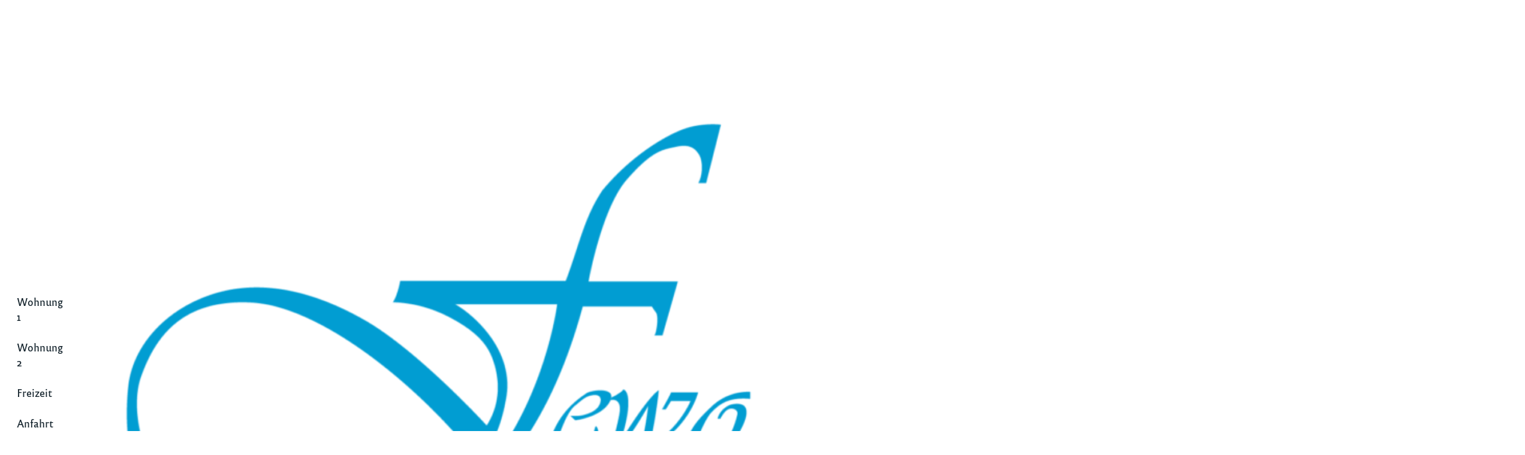

--- FILE ---
content_type: text/html; charset=UTF-8
request_url: https://www.fewo-fuerst.de/tag/members/
body_size: 25014
content:
<!DOCTYPE html>
<html lang="de" data-dark-mode-advanced=off>
<head>
	<meta charset="UTF-8" />
	<link href="//pxgcdn.com" rel="preconnect" crossorigin><meta name="viewport" content="width=device-width, initial-scale=1" />

<!-- The SEO Framework von Sybre Waaijer -->
<meta name="robots" content="max-snippet:-1,max-image-preview:large,max-video-preview:-1" />
<link rel="canonical" href="https://www.fewo-fuerst.de/tag/members/" />
<meta property="og:type" content="website" />
<meta property="og:locale" content="de_DE" />
<meta property="og:site_name" content="Ferienwohnung Fürst" />
<meta property="og:title" content="Schlagwort: members" />
<meta property="og:url" content="https://www.fewo-fuerst.de/tag/members/" />
<meta property="og:image" content="https://www.fewo-fuerst.de/wp-content/uploads/2022/07/cropped-cropped-Logo_Fewo_Fuerst_einzeilig.png" />
<meta property="og:image:width" content="2376" />
<meta property="og:image:height" content="1203" />
<meta name="twitter:card" content="summary_large_image" />
<meta name="twitter:title" content="Schlagwort: members" />
<meta name="twitter:image" content="https://www.fewo-fuerst.de/wp-content/uploads/2022/07/cropped-cropped-Logo_Fewo_Fuerst_einzeilig.png" />
<script type="application/ld+json">{"@context":"https://schema.org","@graph":[{"@type":"WebSite","@id":"https://www.fewo-fuerst.de/#/schema/WebSite","url":"https://www.fewo-fuerst.de/","name":"Ferienwohnung Fürst","inLanguage":"de","potentialAction":{"@type":"SearchAction","target":{"@type":"EntryPoint","urlTemplate":"https://www.fewo-fuerst.de/search/{search_term_string}/"},"query-input":"required name=search_term_string"},"publisher":{"@type":"Organization","@id":"https://www.fewo-fuerst.de/#/schema/Organization","name":"Ferienwohnung Fürst","url":"https://www.fewo-fuerst.de/","logo":{"@type":"ImageObject","url":"https://www.fewo-fuerst.de/wp-content/uploads/2022/07/cropped-cropped-Logo_Fewo_Fuerst_einzeilig.png","contentUrl":"https://www.fewo-fuerst.de/wp-content/uploads/2022/07/cropped-cropped-Logo_Fewo_Fuerst_einzeilig.png","width":2376,"height":1203,"contentSize":"58350"}}},{"@type":"CollectionPage","@id":"https://www.fewo-fuerst.de/tag/members/","url":"https://www.fewo-fuerst.de/tag/members/","name":"Schlagwort: members - Ferienwohnung Fürst","inLanguage":"de","isPartOf":{"@id":"https://www.fewo-fuerst.de/#/schema/WebSite"},"breadcrumb":{"@type":"BreadcrumbList","@id":"https://www.fewo-fuerst.de/#/schema/BreadcrumbList","itemListElement":[{"@type":"ListItem","position":1,"item":"https://www.fewo-fuerst.de/","name":"Ferienwohnung Fürst"},{"@type":"ListItem","position":2,"name":"Schlagwort: members"}]}}]}</script>
<!-- / The SEO Framework von Sybre Waaijer | 6.11ms meta | 1.78ms boot -->

<title>Schlagwort: members - Ferienwohnung Fürst</title>
<link rel='dns-prefetch' href='//pxgcdn.com' />
<link rel="alternate" type="application/rss+xml" title="Ferienwohnung Fürst &raquo; Feed" href="https://www.fewo-fuerst.de/feed/" />
<link rel="alternate" type="application/rss+xml" title="Ferienwohnung Fürst &raquo; Kommentar-Feed" href="https://www.fewo-fuerst.de/comments/feed/" />
<link rel="alternate" type="application/rss+xml" title="Ferienwohnung Fürst &raquo; members Schlagwort-Feed" href="https://www.fewo-fuerst.de/tag/members/feed/" />
<style id='wp-img-auto-sizes-contain-inline-css'>
img:is([sizes=auto i],[sizes^="auto," i]){contain-intrinsic-size:3000px 1500px}
/*# sourceURL=wp-img-auto-sizes-contain-inline-css */
</style>
<link rel='stylesheet' id='novablocks-collection-style-css' href='https://www.fewo-fuerst.de/wp-content/plugins/nova-blocks/build/collection/style.css?ver=3dd91f56ac1f116bdf11262db6ffa26f' media='screen' />
<link rel='stylesheet' id='novablocks-shape-modeling-style-css' href='https://www.fewo-fuerst.de/wp-content/plugins/nova-blocks/build/shape-modeling/style.css?ver=83aa0be62c7d9209149e2c80bd0f1c86' media='screen' />
<link rel='stylesheet' id='novablocks-media-composition-style-css' href='https://www.fewo-fuerst.de/wp-content/plugins/nova-blocks/build/media-composition/style.css?ver=968dd9e22f66d5f532f35752834ccfd6' media='screen' />
<style id='novablocks/navigation-style-inline-css'>
.nb-navigation{--navigation-item-sub-elements-spacing:7px;--nb-navigation-item-padding-y:.75em}.nb-navigation :is(ul.menu,.menu>ul){-moz-column-gap:var(--nb-navigation-item-spacing);column-gap:var(--nb-navigation-item-spacing)}@media only screen and (min-width:1024px){.nb-navigation{display:flex;justify-content:var(--justify-content,center)}.nb-navigation :is(ul.menu,.menu>ul){justify-content:var(--justify-content,center)}}.nb-navigation .menu>ul,.nb-navigation ul.children,.nb-navigation ul.menu,.nb-navigation ul.sub-menu{list-style:none;padding-left:0}@media only screen and (min-width:1024px){.nb-navigation .menu>ul,.nb-navigation ul.menu{display:flex;flex-wrap:wrap}}.nb-navigation .menu>ul a,.nb-navigation ul.menu a{color:inherit;display:block;padding-bottom:var(--nb-navigation-item-padding-y);padding-top:var(--nb-navigation-item-padding-y);text-decoration:none}.nb-navigation .menu-item-has-children,.nb-navigation .page_item_has_children{position:relative}.nb-navigation .menu-item-has-children[class]>a,.nb-navigation .page_item_has_children[class]>a{display:block}.nb-navigation .menu-item-has-children[class]>a:after,.nb-navigation .page_item_has_children[class]>a:after{background-color:currentColor;content:"";display:inline-block;height:var(--dropdown-icon-size);margin-left:var(--navigation-item-sub-elements-spacing);-webkit-mask:url(/wp-content/plugins/nova-blocks/build/block-library/blocks/navigation/arrow-down.svg) no-repeat 50% 50%;mask:url(/wp-content/plugins/nova-blocks/build/block-library/blocks/navigation/arrow-down.svg) no-repeat 50% 50%;-webkit-mask-position:center;mask-position:center;-webkit-mask-size:contain;mask-size:contain;opacity:.5;width:var(--dropdown-icon-size)}@media only screen and (min-width:1024px){.nb-navigation .menu-item-has-children.hover>.children,.nb-navigation .menu-item-has-children.hover>.sub-menu,.nb-navigation .page_item_has_children.hover>.children,.nb-navigation .page_item_has_children.hover>.sub-menu{opacity:1;pointer-events:auto;transform:translateZ(0)}.nb-navigation .menu-item-has-children:focus-within>.children,.nb-navigation .menu-item-has-children:focus-within>.sub-menu,.nb-navigation .page_item_has_children:focus-within>.children,.nb-navigation .page_item_has_children:focus-within>.sub-menu{opacity:1;pointer-events:auto;transform:translateZ(0)}}@media not screen and (min-width:1024px){.nb-navigation .menu-item-has-children:not(.hover)>.children,.nb-navigation .menu-item-has-children:not(.hover)>.sub-menu,.nb-navigation .page_item_has_children:not(.hover)>.children,.nb-navigation .page_item_has_children:not(.hover)>.sub-menu{display:none}.nb-navigation .menu-item-has-children>.children,.nb-navigation .menu-item-has-children>.sub-menu,.nb-navigation .page_item_has_children>.children,.nb-navigation .page_item_has_children>.sub-menu{position:relative}.nb-navigation .menu-item-has-children>.children:before,.nb-navigation .menu-item-has-children>.sub-menu:before,.nb-navigation .page_item_has_children>.children:before,.nb-navigation .page_item_has_children>.sub-menu:before{background-color:var(--sm-current-fg1-color);content:"";height:100%;left:0;opacity:0.2;pointer-events:none;position:absolute;top:0;width:100%}}@media only screen and (min-width:1024px){.nb-navigation .children,.nb-navigation .sub-menu{background:var(--sm-current-fg2-color,var(--nb-fg2-color));color:var(--sm-current-bg-color,var(--nb-bg-color));left:0;position:absolute;top:100%;width:10em}.nb-navigation .children .children,.nb-navigation .children .sub-menu,.nb-navigation .sub-menu .children,.nb-navigation .sub-menu .sub-menu{left:100%;top:0}.nb-navigation .children .children .page_item_has_children>a:after,.nb-navigation .children .sub-menu .menu-item-has-children>a:after,.nb-navigation .sub-menu .children .page_item_has_children>a:after,.nb-navigation .sub-menu .sub-menu .menu-item-has-children>a:after{transform:translateY(-10%) rotate(-45deg)}.nb-navigation .children .children,.nb-navigation .sub-menu .sub-menu{left:100%;top:0}.nb-navigation :not(:hover)>.children,.nb-navigation :not(:hover)>.sub-menu{display:none}.nb-navigation .menu-item-has-children .menu-item:after,.nb-navigation .page_item_has_children .menu-item:after{background-color:currentColor;content:"";height:100%;left:0;opacity:0;position:absolute;top:0;width:100%;z-index:-1}.nb-navigation .menu-item-has-children .menu-item:focus-within:after,.nb-navigation .menu-item-has-children .menu-item:hover:after,.nb-navigation .page_item_has_children .menu-item:focus-within:after,.nb-navigation .page_item_has_children .menu-item:hover:after{opacity:.05}.nb-navigation .children,.nb-navigation .sub-menu{background-color:var(--sm-current-bg-color,var(--nb-bg-color));border-radius:0.1875em;color:var(--sm-current-fg2-color,var(--nb-fg2-color));filter:drop-shadow(0 0.25em 2em rgba(0,0,0,0.1));opacity:0;padding:.75em 0;pointer-events:none;transform:translate3d(0,-0.75em,0);transition:var(--nb-transition);transition-property:opacity,transform;width:15.625em;z-index:100}.nb-navigation .children a,.nb-navigation .sub-menu a{padding-left:1.25em;padding-right:1.875em;position:relative}.nb-navigation .children a:after,.nb-navigation .sub-menu a:after{position:absolute;right:1em}.nb-navigation .has-submenu-left>.children,.nb-navigation .has-submenu-left>.sub-menu{left:auto;right:0}.nb-navigation .children .page_item_has_children>a:after,.nb-navigation .sub-menu .menu-item-has-children>a:after{position:absolute;right:1.25em;top:50%;transform:translateY(-50%) rotate(-90deg)}.nb-navigation .children .page_item_has_children .children,.nb-navigation .children .page_item_has_children .sub-menu,.nb-navigation .sub-menu .menu-item-has-children .children,.nb-navigation .sub-menu .menu-item-has-children .sub-menu{left:calc(100% - 0.625em);top:-.75em}.nb-navigation .children .page_item_has_children.has-submenu-left .children,.nb-navigation .children .page_item_has_children.has-submenu-left .sub-menu,.nb-navigation .sub-menu .menu-item-has-children.has-submenu-left .children,.nb-navigation .sub-menu .menu-item-has-children.has-submenu-left .sub-menu{left:auto;right:calc(100% - 0.625em)}.nb-navigation :not(:hover)>.children,.nb-navigation :not(:hover)>.sub-menu{display:block}.nb-navigation .sub-menu .sub-menu[class] .menu-item-has-children>a:after{position:absolute;right:1.25em;top:50%;transform:translateY(-50%) rotate(-90deg)}}.nb-navigation .menu-item[class]{--dropdown-icon-size:0.55em;margin-top:0;position:relative}.nb-navigation .menu-item[class] .menu-description{--font-size-modifier:0.75;display:block;opacity:.5;order:2;padding-right:var(--dropdown-icon-size)}@media not screen and (min-width:1024px){.nb-navigation .menu-item[class] .menu-description{width:100%}}
/*# sourceURL=https://www.fewo-fuerst.de/wp-content/plugins/nova-blocks/build/block-library/blocks/navigation/style.css */
</style>
<style id='novablocks/logo-style-inline-css'>
:is(.site-logo,.specificity.x2){--nb-current-logo-height-setting:var(--nb-header-logo-height-setting)}:is(.site-logo,.specificity.x2) a{display:block}:is(.site-logo,.specificity.x2) img{display:block;height:calc(var(--nb-current-logo-height-setting)*1px);max-width:100%;-o-object-fit:contain;object-fit:contain;width:auto}@media not screen and (min-width:1024px){:is(.site-logo,.specificity.x2) img{--nb-current-logo-height-setting:var(--nb-mobile-header-logo-height-setting)}}.site-title{font-size:calc(var(--nb-header-logo-height-setting)*1px);margin:0}.site-title a{color:inherit;text-decoration:none}@media not screen and (min-width:768px){.site-title{font-size:calc(var(--nb-mobile-header-logo-height-setting)*1px)}}.site-branding{align-items:center;display:flex;flex-shrink:0;justify-content:var(--justify-content,center);z-index:1}.site-info{text-align:center}.site-logo+.site-info{text-align:left}.site-logo+.site-info .site-description,.site-logo+.site-info .site-title{margin-left:1rem}
/*# sourceURL=https://www.fewo-fuerst.de/wp-content/plugins/nova-blocks/build/block-library/blocks/logo/style.css */
</style>
<style id='novablocks/header-row-style-inline-css'>
@media not screen and (min-width:1024px){.nb-header-row{--header-background-opacity:0;--nb-block-top-spacing:0!important;--nb-block-bottom-spacing:0!important;--nb-emphasis-top-spacing:0!important;--nb-emphasis-bottom-spacing:0!important;display:flex;flex-direction:column}.nb-header-row .nb-navigation--primary{order:-1}:is(.nb-header-row,.more.specfic){--sm-current-bg-color:inherit;--sm-current-fg1-color:inherit;--sm-current-fg2-color:inherit;--sm-current-accent-color:inherit}.nb-header-row--primary{order:-1}}.nb-header-row{margin-bottom:0;margin-top:0;padding:0 var(--nb-wrapper-sides-spacings);position:relative;z-index:10}:is(.nb-header-row__inner-container,.specificity.x2.x3.x4){padding-left:0;padding-right:0}.nb-header-row__inner-container[class]>.wp-block.alignfull[class]{margin-left:0;margin-right:0}@media only screen and (min-width:1024px){.nb-header-row__inner-container[class]>.wp-block{align-items:center;-moz-column-gap:var(--nb-navigation-item-spacing);column-gap:var(--nb-navigation-item-spacing);display:flex}.nb-header-row__inner-container[class]>.wp-block>:first-child:not(:last-child),.nb-header-row__inner-container[class]>.wp-block>:last-child:not(:first-child){flex:1 1 50%}.nb-header-row__inner-container[class]>.wp-block>:not(:first-child):not(:last-child),.nb-header-row__inner-container[class]>.wp-block>:only-child{flex:1 0 auto}.nb-header-row__inner-container[class]>.wp-block>*{justify-content:var(--justify-content,center)}.nb-header-row__inner-container[class]>.wp-block>:first-child:not(:last-child){--justify-content:flex-start}.nb-header-row__inner-container[class]>.wp-block>:last-child:not(:first-child){--justify-content:flex-end}.nb-header-row__inner-container[class]>.wp-block>[class*=branding][class][class][class]{flex-basis:auto}.nb-header-row__inner-container[class]>.wp-block>[class*=nb-navigation][class][class][class]{flex-grow:1}.nb-header[class] .nb-header-row:not(.nb-header-row--primary){--nb-navigation-item-spacing:1.25em}}
/*# sourceURL=https://www.fewo-fuerst.de/wp-content/plugins/nova-blocks/build/block-library/blocks/header-row/style.css */
</style>
<style id='novablocks/header-style-inline-css'>
@media only screen and (min-width:1024px){.c-menu-toggle,.c-menu-toggle__checkbox{display:none}}.c-menu-toggle{background:none!important;font-size:1rem;left:0;margin:0!important;position:fixed;top:0;width:auto!important;z-index:2300}@media not screen and (min-width:1024px){.c-menu-toggle{display:block!important}}.c-menu-toggle__checkbox:checked~.c-menu-toggle{--sm-current-bg-color:var(--sm-bg-color-5);--sm-current-accent-color:var(--sm-accent-color-5);--sm-current-fg1-color:var(--sm-fg1-color-5);--sm-current-fg2-color:var(--sm-fg2-color-5)}.c-menu-toggle__checkbox:checked~.c-menu-toggle .c-menu-toggle__slice--top{transform:rotate(45deg)}.c-menu-toggle__checkbox:checked~.c-menu-toggle .c-menu-toggle__slice--middle{opacity:0}.c-menu-toggle__checkbox:checked~.c-menu-toggle .c-menu-toggle__slice--bottom{transform:rotate(-45deg)}.c-menu-toggle__slice{transition:var(--theme-transition);transition-property:transform}.c-menu-toggle__wrap{align-items:center;cursor:pointer;display:flex;height:100%;padding:1em var(--nb-wrapper-sides-spacings,0);position:relative}.c-menu-toggle__checkbox{display:none}.c-menu-toggle__label{margin-left:0.5em}.c-menu-toggle__icon{display:block;position:relative;width:1em}.c-menu-toggle__slice{background:currentColor;display:block;height:2px;width:21px}.c-menu-toggle__slice--bottom,.c-menu-toggle__slice--top{left:0;position:absolute;top:0}.c-menu-toggle__slice--middle{width:16px}.c-menu-toggle__slice--top{transform:translate3d(0,-7px,0)}.c-menu-toggle__slice--bottom{transform:translate3d(0,7px,0)}.c-reading-bar__progress{background-color:transparent;border:none;height:var(--theme-reading-progress-width);left:0;position:absolute;top:100%;width:100%}:is(.c-reading-bar__progress,#specific){margin:0}.c-reading-bar__progress:before{background-color:var(--nb-accent-color);content:"";display:block;height:100%;left:0;position:absolute;top:0;transform:scaleX(var(--progress,0));transform-origin:0 50%;width:100%;will-change:transform}:root{--theme-reading-progress-width:3px;--theme-reading-progress-color:var(--sm-current-accent-color)}.c-reading-bar,.c-reading-bar__progress{display:none}@media not screen and (min-width:1024px){.c-reading-bar,.c-reading-bar__progress{display:none!important}}.c-reading-bar{--nb-block-top-spacing:0!important;height:100%;left:0;max-width:none;overflow:hidden;position:absolute;top:0;width:100%;z-index:20}.c-reading-bar>*{flex-basis:33.33333%}.c-reading-bar[class]{background:none}.c-reading-bar__layer--current .post-title__label{display:none}.c-reading-bar__layer--next,.c-reading-bar__layer-wrapper{bottom:0;left:0;position:absolute;right:0;top:0}.c-reading-bar__layer--next{overflow:hidden;transform:translateY(100%)}.c-reading-bar__layer--next>.c-reading-bar__layer-wrapper{transform:translateY(-100%)}:is(.c-reading-bar__layer--next,.c-reading-bar__layer--next>.c-reading-bar__layer-wrapper){transition:var(--nb-transition)}.nb-header--next :is(.c-reading-bar__layer--next,.c-reading-bar__layer--next>.c-reading-bar__layer-wrapper){transform:none}.c-reading-bar__layer-wrapper{align-items:center;-moz-column-gap:var(--nb-navigation-item-spacing);column-gap:var(--nb-navigation-item-spacing);display:flex;justify-content:space-between;padding:0 var(--nb-wrapper-sides-spacings)}.c-reading-bar__layer-wrapper>:not(.c-reading-bar__title){flex:0 0 auto}.c-reading-bar__title{display:flex;margin-left:auto;margin-right:auto}@keyframes reading-bar-show-overflow{to{overflow:visible}}.nb-header .nb-header-row{animation:reading-bar-show-overflow 0s linear var(--nb-transition-duration) forwards;overflow:hidden}.nb-header .c-reading-bar{pointer-events:none}.nb-header .c-reading-bar__container{bottom:0;left:0;overflow:hidden;position:absolute;right:0;top:0;transform:translateY(-100%)}.nb-header .c-reading-bar__container,.nb-header .nb-header-row__inner-container{transition:transform 0.5s ease;will-change:transform}.nb-header:is(.nb-header--next,.nb-header--reading) .nb-header-row{animation:none}.nb-header:is(.nb-header--next,.nb-header--reading) .c-reading-bar{pointer-events:auto}.nb-header:is(.nb-header--next,.nb-header--reading) .c-reading-bar__container{transform:translateY(0)}.nb-header:is(.nb-header--next,.nb-header--reading) .nb-header-row .nb-header-row__inner-container{pointer-events:none;transform:translateY(100%)}:is(.c-reading-bar,#specific) .wp-block-button__link{background-color:transparent;border:0;color:inherit;display:flex;padding:0}:is(.c-reading-bar,#specific) .wp-block-button__link span{margin:0;padding:0}:is(.c-reading-bar,#specific) .wp-block-button__link svg{display:none}:is(.c-reading-bar,#specific) .wp-block-button__link:before{background-color:transparent}:is(.c-reading-bar,#specific) .wp-block-buttons{margin-top:0}.c-reading-bar .post-title__label[class]{margin-bottom:0}.c-reading-bar .post-title__post-name{margin-left:5px}.nb-header--mobile{--shadow-color:rgba(0,0,0,.25);--shadow-y-offset:4px;--shadow-blur:4px;align-items:center;display:flex;justify-content:center;min-height:60px;padding:var(--theme-spacing-fluid-smaller) var(--theme-wrapper-sides-spacing);width:100%;z-index:2000}.nb-header--mobile:not([style*=fixed])[class]{--header-background-opacity:0}.nb-header--mobile .menu-item--cart{display:flex;position:absolute;right:calc(var(--theme-wrapper-sides-spacing));top:50%;transform:translateY(-50%)}.nb-header--mobile .menu-item--cart>a{color:currentColor;transition:color .3s ease}.nb-header--mobile .menu-item--cart .menu-item__label{display:none}@media only screen and (min-width:1024px){.nb-header__inner-container{padding-top:0!important}.nb-header--mobile{display:none}}@media not screen and (min-width:1024px){.nb-header--main{margin-top:0!important}.nb-header--main:before{--header-background-opacity:0.97}.nb-header--main :is(.nb-header-row--logo,.c-branding){display:none!important}.nb-header--main .menu:not(.menu--buttons) .menu-item--cart,.nb-header--main .menu:not(.menu--buttons) .menu-item--dark-mode,.nb-header--main .menu:not(.menu--buttons) .menu-item--search{display:none!important}.nb-navigation .sub-menu{margin-left:calc(var(--theme-wrapper-sides-spacing)*-1);margin-right:calc(var(--theme-wrapper-sides-spacing)*-1)}.nb-navigation .sub-menu>li{padding-left:var(--theme-wrapper-sides-spacing);padding-right:var(--theme-wrapper-sides-spacing)}.nb-navigation>ul>li[class*=current]{color:var(--nb-fg1-color)}.c-menu-toggle__checkbox:checked~.nb-header .nb-header__buttons-menu,.c-menu-toggle__checkbox:checked~.nb-header .nb-header__inner-container{opacity:1;transition:opacity .3s ease .3s}.c-menu-toggle__checkbox:not(:checked)~.nb-header .nb-header__buttons-menu,.c-menu-toggle__checkbox:not(:checked)~.nb-header .nb-header__inner-container{opacity:0;transition:opacity .2s ease 0s}}.nb-header__buttons-menu{padding-left:var(--nb-wrapper-sides-spacings);padding-right:var(--nb-wrapper-sides-spacings);position:absolute;right:0;top:0}.nb-header__buttons-menu .menu{align-items:center;display:flex}@media only screen and (min-width:1024px){.nb-header__buttons-menu[class]{display:none}}.nb-header__buttons-menu a{color:inherit;display:block}.nb-header__buttons-menu .menu--buttons{list-style:none}.nb-header__buttons-menu .menu--buttons li{position:relative}.nb-header__buttons-menu .menu--buttons li[class][class]{margin-top:0}.nb-header__buttons-menu .menu--buttons li:not(:first-child){margin-left:1em}.nb-header--secondary{opacity:0;pointer-events:none;transition:opacity .15s ease-in;width:100%;z-index:2200}.nb-header--secondary.is-visible{opacity:1;pointer-events:auto}.nb-header--secondary:after{opacity:0.1}.nb-header--secondary>.nb-header__inner-container:not(:only-child):last-child{opacity:0;pointer-events:none;position:absolute;transition:transform 0.2s ease 0s,opacity 0.1s ease 0.1s;width:100%;z-index:-1}.nb-header--secondary:hover>.nb-header__inner-container:not(:only-child):last-child{opacity:1;pointer-events:auto}@media not screen and (min-width:1024px){.nb-header--secondary{display:none!important}}.nb-header--secondary .nb-header-row[data-is-primary]:not([data-is-sticky]){display:none}.nb-header--secondary:not(.nb-header--reading):not(.nb-header--next):hover .nb-header-row[data-is-primary]{display:block}:root{--icons-size-multiplier:1.3;--icons-horizontal-spacing-reducer:2}@property --nb-header-vertical-spacing-multiplier{syntax:"<number>";initial-value:1;inherits:true}:is(.nb-header-row,.specificity.x2.x3){padding-bottom:0;padding-top:0}:is(.nb-header-row,.specificity.x2.x3) .nb-header-row__inner-container>.wp-block{--nb-wrapper-sides-spacings:calc(var(--nb-spacing)*var(--nb-header-sides-spacing-setting, 50)*2/100);padding-bottom:calc(var(--nb-emphasis-bottom-spacing)*var(--nb-current-spacing)*var(--nb-spacing-multiplier-override, 1)*var(--nb-header-vertical-spacing-multiplier, 1));padding-top:calc(var(--nb-emphasis-top-spacing)*var(--nb-current-spacing)*var(--nb-spacing-multiplier-override, 1)*var(--nb-header-vertical-spacing-multiplier, 1))}.nb-header[class]{--nb-navigation-item-spacing:calc(var(--nb-navigation-item-spacing-setting)*var(--nb-spacing)*2/100);width:100%}@media only screen and (min-width:1024px){.nb-header[class] :is(.nb-header-row,#specific){transition:--nb-header-vertical-spacing-multiplier .15s ease-out,transform .5s ease}.nb-header[class]:is(.nb-header--sticky,.nb-header--secondary) .nb-header-row{--nb-header-vertical-spacing-multiplier:var(--nb-sticky-header-spacing-multiplier,1)}}@media only screen and (min-width:1024px){.nb-header--transparent{--header-background-opacity:0}.nb-header--transparent.nb-header--sticky .nb-header-row{--header-background-opacity:0.95}}:is(.nb-header,.nb-header--mobile,#more.specific){--nb-block-top-spacing:0}@media only screen and (min-width:1024px){.nb-header--mobile{display:none}}.nb-header--mobile.nb-header--scrolled{color:var(--sm-current-fg2-color,var(--nb-fg2-color))}@media not screen and (min-width:1024px){.nb-header__inner-container{display:flex;flex-direction:column}.nb-header__inner-container>.nb-header-row--primary{order:-1}}@media only screen and (min-width:1024px){.nb-header--main{left:0;right:0;top:0;transition:var(--theme-transition);transition-property:opacity;z-index:2001}.nb-header__inner-container{width:100%}}@media not screen and (min-width:1024px){.nb-header--main[class]{--sm-current-bg-color:var(--sm-bg-color-5);--sm-current-accent-color:var(--sm-accent-color-5);--sm-current-fg1-color:var(--sm-fg1-color-5);--sm-current-fg2-color:var(--sm-fg2-color-5)}.nb-header--main[class].nb-header-background:before{position:fixed}.nb-header{display:none;left:0;overflow-y:auto;z-index:2100}.c-menu-toggle__checkbox~.nb-header{display:block}.c-menu-toggle__checkbox:not(:checked)~.nb-header,.c-menu-toggle__checkbox:not(:checked)~.nb-header:before{left:-100%}.nb-header,.nb-header:before{transition:left 0.4s cubic-bezier(0.4,0,0.2,1)}.c-menu-toggle__slice{transition:transform 0.3s ease}.c-menu-toggle__checkbox:checked~.c-menu-toggle .c-menu-toggle__slice--top{transform:rotate(45deg)}.c-menu-toggle__checkbox:checked~.c-menu-toggle .c-menu-toggle__slice--middle{opacity:0}.c-menu-toggle__checkbox:checked~.c-menu-toggle .c-menu-toggle__slice--bottom{transform:rotate(-45deg)}}:where(.nb-header-background){background:none!important;position:relative}:where(.nb-header-background):before{background-color:var(--sm-current-bg-color,var(--nb-bg-color));content:"";height:100%;left:0;opacity:var(--header-background-opacity,1);position:absolute;top:0;transition:var(--nb-transition);transition-property:opacity;width:100%}:where(.nb-header-shadow){--header-shadow-opacity:0}:where(.nb-header-shadow).nb-header--sticky{--header-shadow-opacity:0.1}:where(.nb-header-shadow):after{box-shadow:var(--shadow-color,#000) 0 var(--shadow-y-offset,0.0625em) var(--shadow-blur,0.125em);content:"";display:block;height:100%;left:0;opacity:var(--header-shadow-opacity,0);pointer-events:none;position:absolute;top:0;transition:var(--nb-transition);transition-property:opacity;width:100%;z-index:-1}.nb-header:not(.nb-header--ready){--header-background-opacity:0;opacity:0}.nb-header--mobile.nb-header--transparent{--header-background-opacity:0}.nb-header--mobile.nb-header--transparent.nb-header--sticky{--header-background-opacity:0.95}.menu-item-label{--font-size-modifier:0.7;background-blend-mode:hue;background-color:var(--sm-current-accent-color);background-image:linear-gradient(90deg,rgba(0,0,0,.8),hsla(0,0%,100%,.6),rgba(0,0,0,.3));border:none;border-radius:1em;color:#fff;font-weight:700;letter-spacing:0.03em;margin-left:var(--navigation-item-sub-elements-spacing);padding:.21em .6em 0.23em;text-transform:uppercase;vertical-align:middle}.nb-header-neighbour.nb-supernova--card-layout-stacked.nb-supernova--1-columns.nb-supernova--align-full .nb-supernova-item__media-wrapper:after{background-image:linear-gradient(rgba(0,0,0,.2) 0,rgba(0,0,0,.03) calc(var(--nb-header-height, 0px)*2),transparent 100%);content:"";height:100%;left:0;pointer-events:none;position:absolute;top:0;width:100%;z-index:1}
/*# sourceURL=https://www.fewo-fuerst.de/wp-content/plugins/nova-blocks/build/block-library/blocks/header/style.css */
</style>
<style id='wp-block-query-title-inline-css'>
.wp-block-query-title{box-sizing:border-box}
/*# sourceURL=https://www.fewo-fuerst.de/wp-content/plugins/gutenberg/build/styles/block-library/query-title/style.css */
</style>
<style id='wp-block-group-inline-css'>
.wp-block-group{box-sizing:border-box}:where(.wp-block-group.wp-block-group-is-layout-constrained){position:relative}
/*# sourceURL=https://www.fewo-fuerst.de/wp-content/plugins/gutenberg/build/styles/block-library/group/style.css */
</style>
<link rel='stylesheet' id='novablocks/supernova-item-style-css' href='https://www.fewo-fuerst.de/wp-content/plugins/nova-blocks/build/block-library/blocks/supernova-item/style.css?ver=1749082926' media='screen' />
<link rel='stylesheet' id='novablocks/supernova-style-css' href='https://www.fewo-fuerst.de/wp-content/plugins/nova-blocks/build/block-library/blocks/supernova/style.css?ver=1e452c02f3eb7670d2b16e4815c79f7a' media='screen' />
<style id='novablocks/sidecar-style-inline-css'>
:root{--body-font-size:16;--offset-addon:230}.strech-grid-items{align-items:stretch!important}:root{--nb-font-size-smallest:0.82;--nb-font-size-smaller:0.93;--nb-font-size-normal:1;--nb-font-size-larger:1.12;--nb-font-size-largest:1.18}@media only screen and (min-width:1024px){.nb-sidecar-area{--nb-block-top-spacing:0!important;grid-row:1}}.nb-sidecar-area--sidebar{height:100%;position:relative}@media not screen and (min-width:1024px){.nb-sidecar-area--sidebar{padding-top:0!important}}.nb-sidecar-area--content{order:-1}.break-align-left{--block-wide-start:ws;--block-full-start:fs}.break-align-right{--block-wide-end:we;--block-full-end:fe}@media only screen and (min-width:1024px){.nb-sidecar:not(.nb-sidecar--sidebar-none)>.nb-sidecar-area--content{--block-content-start:var(--block-wide-start);--block-content-end:var(--block-wide-end)}.nb-sidecar--sidebar-left>.nb-sidecar-area--content{--block-wide-start:cs;--block-full-start:cs}.nb-sidecar--sidebar-left>.nb-sidecar-area--sidebar{--block-content-start:ws;--block-content-end:gs}.nb-sidecar--sidebar-right>.nb-sidecar-area--content{--block-wide-end:ce;--block-full-end:ce}.nb-sidecar--sidebar-right>.nb-sidecar-area--sidebar{--block-content-start:ge;--block-content-end:we}}.nb-sidecar--sticky-sidebar.nb-sidecar--sidebar-ready .nb-sidecar-area--sidebar>:last-child{position:sticky;top:var(--nb-sidecar-sticky-top,var(--nb-spacing));transition:opacity .2s ease-out}@media only screen and (min-width:1024px){.nb-sidecar--sticky-sidebar.nb-sidecar--sidebar-ready .nb-sidecar-area--sidebar>:last-child.novablocks-hidden-block{opacity:0}}.nb-sidecar--sidebar-left.nb-sidecar--sidebar-small{--nb-sidecar-sidebar-left-width:min(var(--nb-sidecar-sidebar-left-max-width),var(--nb-sidecar-sidebar-small-width))}.nb-sidecar--sidebar-right.nb-sidecar--sidebar-small{--nb-sidecar-sidebar-right-width:min(var(--nb-sidecar-sidebar-right-max-width),var(--nb-sidecar-sidebar-small-width))}.nb-sidecar--sidebar-left.nb-sidecar--sidebar-medium{--nb-sidecar-sidebar-left-width:min(var(--nb-sidecar-sidebar-left-max-width),var(--nb-sidecar-sidebar-medium-width))}.nb-sidecar--sidebar-right.nb-sidecar--sidebar-medium{--nb-sidecar-sidebar-right-width:min(var(--nb-sidecar-sidebar-right-max-width),var(--nb-sidecar-sidebar-medium-width))}.nb-sidecar--sidebar-left.nb-sidecar--sidebar-large{--nb-sidecar-sidebar-left-width:min(var(--nb-sidecar-sidebar-left-max-width),var(--nb-sidecar-sidebar-large-width))}.nb-sidecar--sidebar-right.nb-sidecar--sidebar-large{--nb-sidecar-sidebar-right-width:min(var(--nb-sidecar-sidebar-right-max-width),var(--nb-sidecar-sidebar-large-width))}
/*# sourceURL=https://www.fewo-fuerst.de/wp-content/plugins/nova-blocks/build/block-library/blocks/sidecar/style.css */
</style>
<style id='wp-block-paragraph-inline-css'>
.is-small-text{font-size:.875em}.is-regular-text{font-size:1em}.is-large-text{font-size:2.25em}.is-larger-text{font-size:3em}.has-drop-cap:not(:focus):first-letter{float:left;font-size:8.4em;font-style:normal;font-weight:100;line-height:.68;margin:.05em .1em 0 0;text-transform:uppercase}body.rtl .has-drop-cap:not(:focus):first-letter{float:none;margin-left:.1em}p.has-drop-cap.has-background{overflow:hidden}:root :where(p.has-background){padding:1.25em 2.375em}:where(p.has-text-color:not(.has-link-color)) a{color:inherit}p.has-text-align-left[style*="writing-mode:vertical-lr"],p.has-text-align-right[style*="writing-mode:vertical-rl"]{rotate:180deg}
/*# sourceURL=https://www.fewo-fuerst.de/wp-content/plugins/gutenberg/build/styles/block-library/paragraph/style.css */
</style>
<style id='wp-block-columns-inline-css'>
.wp-block-columns{box-sizing:border-box;display:flex;flex-wrap:wrap!important}@media (min-width:782px){.wp-block-columns{flex-wrap:nowrap!important}}.wp-block-columns{align-items:normal!important}.wp-block-columns.are-vertically-aligned-top{align-items:flex-start}.wp-block-columns.are-vertically-aligned-center{align-items:center}.wp-block-columns.are-vertically-aligned-bottom{align-items:flex-end}@media (max-width:781px){.wp-block-columns:not(.is-not-stacked-on-mobile)>.wp-block-column{flex-basis:100%!important}}@media (min-width:782px){.wp-block-columns:not(.is-not-stacked-on-mobile)>.wp-block-column{flex-basis:0;flex-grow:1}.wp-block-columns:not(.is-not-stacked-on-mobile)>.wp-block-column[style*=flex-basis]{flex-grow:0}}.wp-block-columns.is-not-stacked-on-mobile{flex-wrap:nowrap!important}.wp-block-columns.is-not-stacked-on-mobile>.wp-block-column{flex-basis:0;flex-grow:1}.wp-block-columns.is-not-stacked-on-mobile>.wp-block-column[style*=flex-basis]{flex-grow:0}:where(.wp-block-columns){margin-bottom:1.75em}:where(.wp-block-columns.has-background){padding:1.25em 2.375em}.wp-block-column{flex-grow:1;min-width:0;overflow-wrap:break-word;word-break:break-word}.wp-block-column.is-vertically-aligned-top{align-self:flex-start}.wp-block-column.is-vertically-aligned-center{align-self:center}.wp-block-column.is-vertically-aligned-bottom{align-self:flex-end}.wp-block-column.is-vertically-aligned-stretch{align-self:stretch}.wp-block-column.is-vertically-aligned-bottom,.wp-block-column.is-vertically-aligned-center,.wp-block-column.is-vertically-aligned-top{width:100%}
/*# sourceURL=https://www.fewo-fuerst.de/wp-content/plugins/gutenberg/build/styles/block-library/columns/style.css */
</style>
<style id='wp-block-heading-inline-css'>
h1:where(.wp-block-heading).has-background,h2:where(.wp-block-heading).has-background,h3:where(.wp-block-heading).has-background,h4:where(.wp-block-heading).has-background,h5:where(.wp-block-heading).has-background,h6:where(.wp-block-heading).has-background{padding:1.25em 2.375em}h1.has-text-align-left[style*=writing-mode]:where([style*=vertical-lr]),h1.has-text-align-right[style*=writing-mode]:where([style*=vertical-rl]),h2.has-text-align-left[style*=writing-mode]:where([style*=vertical-lr]),h2.has-text-align-right[style*=writing-mode]:where([style*=vertical-rl]),h3.has-text-align-left[style*=writing-mode]:where([style*=vertical-lr]),h3.has-text-align-right[style*=writing-mode]:where([style*=vertical-rl]),h4.has-text-align-left[style*=writing-mode]:where([style*=vertical-lr]),h4.has-text-align-right[style*=writing-mode]:where([style*=vertical-rl]),h5.has-text-align-left[style*=writing-mode]:where([style*=vertical-lr]),h5.has-text-align-right[style*=writing-mode]:where([style*=vertical-rl]),h6.has-text-align-left[style*=writing-mode]:where([style*=vertical-lr]),h6.has-text-align-right[style*=writing-mode]:where([style*=vertical-rl]){rotate:180deg}
/*# sourceURL=https://www.fewo-fuerst.de/wp-content/plugins/gutenberg/build/styles/block-library/heading/style.css */
</style>
<style id='wp-block-navigation-link-inline-css'>
.wp-block-navigation .wp-block-navigation-item__label{overflow-wrap:break-word}.wp-block-navigation .wp-block-navigation-item__description{display:none}.link-ui-tools{outline:1px solid #f0f0f0;padding:8px}.link-ui-block-inserter{padding-top:8px}.link-ui-block-inserter__back{margin-left:8px;text-transform:uppercase}
/*# sourceURL=https://www.fewo-fuerst.de/wp-content/plugins/gutenberg/build/styles/block-library/navigation-link/style.css */
</style>
<link rel='stylesheet' id='wp-block-navigation-css' href='https://www.fewo-fuerst.de/wp-content/plugins/gutenberg/build/styles/block-library/navigation/style.css?ver=22.3.0' media='all' />
<link rel='stylesheet' id='style-manager-font-stylesheet-0-css' href='//pxgcdn.com/fonts/reforma1969/stylesheet.css' media='all' />
<link rel='stylesheet' id='style-manager-font-stylesheet-1-css' href='//pxgcdn.com/fonts/reforma2018/stylesheet.css' media='all' />
<link rel='stylesheet' id='style-manager-font-stylesheet-2-css' href='//pxgcdn.com/fonts/billy-ohio/stylesheet.css' media='all' />
<style id='wp-emoji-styles-inline-css'>

	img.wp-smiley, img.emoji {
		display: inline !important;
		border: none !important;
		box-shadow: none !important;
		height: 1em !important;
		width: 1em !important;
		margin: 0 0.07em !important;
		vertical-align: -0.1em !important;
		background: none !important;
		padding: 0 !important;
	}
/*# sourceURL=wp-emoji-styles-inline-css */
</style>
<style id='wp-block-library-inline-css'>
:root{--wp-block-synced-color:#7a00df;--wp-block-synced-color--rgb:122,0,223;--wp-bound-block-color:var(--wp-block-synced-color);--wp-editor-canvas-background:#ddd;--wp-admin-theme-color:#007cba;--wp-admin-theme-color--rgb:0,124,186;--wp-admin-theme-color-darker-10:#006ba1;--wp-admin-theme-color-darker-10--rgb:0,107,160.5;--wp-admin-theme-color-darker-20:#005a87;--wp-admin-theme-color-darker-20--rgb:0,90,135;--wp-admin-border-width-focus:2px}@media (min-resolution:192dpi){:root{--wp-admin-border-width-focus:1.5px}}.wp-element-button{cursor:pointer}:root .has-very-light-gray-background-color{background-color:#eee}:root .has-very-dark-gray-background-color{background-color:#313131}:root .has-very-light-gray-color{color:#eee}:root .has-very-dark-gray-color{color:#313131}:root .has-vivid-green-cyan-to-vivid-cyan-blue-gradient-background{background:linear-gradient(135deg,#00d084,#0693e3)}:root .has-purple-crush-gradient-background{background:linear-gradient(135deg,#34e2e4,#4721fb 50%,#ab1dfe)}:root .has-hazy-dawn-gradient-background{background:linear-gradient(135deg,#faaca8,#dad0ec)}:root .has-subdued-olive-gradient-background{background:linear-gradient(135deg,#fafae1,#67a671)}:root .has-atomic-cream-gradient-background{background:linear-gradient(135deg,#fdd79a,#004a59)}:root .has-nightshade-gradient-background{background:linear-gradient(135deg,#330968,#31cdcf)}:root .has-midnight-gradient-background{background:linear-gradient(135deg,#020381,#2874fc)}:root{--wp--preset--font-size--normal:16px;--wp--preset--font-size--huge:42px}.has-regular-font-size{font-size:1em}.has-larger-font-size{font-size:2.625em}.has-normal-font-size{font-size:var(--wp--preset--font-size--normal)}.has-huge-font-size{font-size:var(--wp--preset--font-size--huge)}:root .has-text-align-center{text-align:center}:root .has-text-align-left{text-align:left}:root .has-text-align-right{text-align:right}.has-fit-text{white-space:nowrap!important}#end-resizable-editor-section{display:none}.aligncenter{clear:both}.items-justified-left{justify-content:flex-start}.items-justified-center{justify-content:center}.items-justified-right{justify-content:flex-end}.items-justified-space-between{justify-content:space-between}.screen-reader-text{word-wrap:normal!important;border:0;clip-path:inset(50%);height:1px;margin:-1px;overflow:hidden;padding:0;position:absolute;width:1px}.screen-reader-text:focus{background-color:#ddd;clip-path:none;color:#444;display:block;font-size:1em;height:auto;left:5px;line-height:normal;padding:15px 23px 14px;text-decoration:none;top:5px;width:auto;z-index:100000}html :where(.has-border-color){border-style:solid}html :where([style*=border-top-color]){border-top-style:solid}html :where([style*=border-right-color]){border-right-style:solid}html :where([style*=border-bottom-color]){border-bottom-style:solid}html :where([style*=border-left-color]){border-left-style:solid}html :where([style*=border-width]){border-style:solid}html :where([style*=border-top-width]){border-top-style:solid}html :where([style*=border-right-width]){border-right-style:solid}html :where([style*=border-bottom-width]){border-bottom-style:solid}html :where([style*=border-left-width]){border-left-style:solid}html :where(img[class*=wp-image-]){height:auto;max-width:100%}:where(figure){margin:0 0 1em}html :where(.is-position-sticky){--wp-admin--admin-bar--position-offset:var(--wp-admin--admin-bar--height,0px)}@media screen and (max-width:600px){html :where(.is-position-sticky){--wp-admin--admin-bar--position-offset:0px}}
/*# sourceURL=https://www.fewo-fuerst.de/wp-content/plugins/gutenberg/build/styles/block-library/common.css */
</style>
<link rel='stylesheet' id='coblocks-extensions-css' href='https://www.fewo-fuerst.de/wp-content/plugins/coblocks/dist/style-coblocks-extensions.css?ver=3.1.16' media='all' />
<link rel='stylesheet' id='coblocks-animation-css' href='https://www.fewo-fuerst.de/wp-content/plugins/coblocks/dist/style-coblocks-animation.css?ver=2677611078ee87eb3b1c' media='all' />
<link rel='stylesheet' id='novablocks-core-style-css' href='https://www.fewo-fuerst.de/wp-content/plugins/nova-blocks/build/core/style.css?ver=fd74c2f3fb3fd90e0afd4db17e6e7afd' media='screen' />
<style id='wp-block-template-skip-link-inline-css'>

		.skip-link.screen-reader-text {
			border: 0;
			clip-path: inset(50%);
			height: 1px;
			margin: -1px;
			overflow: hidden;
			padding: 0;
			position: absolute !important;
			width: 1px;
			word-wrap: normal !important;
		}

		.skip-link.screen-reader-text:focus {
			background-color: #eee;
			clip-path: none;
			color: #444;
			display: block;
			font-size: 1em;
			height: auto;
			left: 5px;
			line-height: normal;
			padding: 15px 23px 14px;
			text-decoration: none;
			top: 5px;
			width: auto;
			z-index: 100000;
		}
/*# sourceURL=wp-block-template-skip-link-inline-css */
</style>
<style id='global-styles-inline-css'>
:root{--wp--preset--aspect-ratio--square: 1;--wp--preset--aspect-ratio--4-3: 4/3;--wp--preset--aspect-ratio--3-4: 3/4;--wp--preset--aspect-ratio--3-2: 3/2;--wp--preset--aspect-ratio--2-3: 2/3;--wp--preset--aspect-ratio--16-9: 16/9;--wp--preset--aspect-ratio--9-16: 9/16;--wp--preset--color--black: #000000;--wp--preset--color--cyan-bluish-gray: #abb8c3;--wp--preset--color--white: #ffffff;--wp--preset--color--pale-pink: #f78da7;--wp--preset--color--vivid-red: #cf2e2e;--wp--preset--color--luminous-vivid-orange: #ff6900;--wp--preset--color--luminous-vivid-amber: #fcb900;--wp--preset--color--light-green-cyan: #7bdcb5;--wp--preset--color--vivid-green-cyan: #00d084;--wp--preset--color--pale-cyan-blue: #8ed1fc;--wp--preset--color--vivid-cyan-blue: #0693e3;--wp--preset--color--vivid-purple: #9b51e0;--wp--preset--gradient--vivid-cyan-blue-to-vivid-purple: linear-gradient(135deg,rgb(6,147,227) 0%,rgb(155,81,224) 100%);--wp--preset--gradient--light-green-cyan-to-vivid-green-cyan: linear-gradient(135deg,rgb(122,220,180) 0%,rgb(0,208,130) 100%);--wp--preset--gradient--luminous-vivid-amber-to-luminous-vivid-orange: linear-gradient(135deg,rgb(252,185,0) 0%,rgb(255,105,0) 100%);--wp--preset--gradient--luminous-vivid-orange-to-vivid-red: linear-gradient(135deg,rgb(255,105,0) 0%,rgb(207,46,46) 100%);--wp--preset--gradient--very-light-gray-to-cyan-bluish-gray: linear-gradient(135deg,rgb(238,238,238) 0%,rgb(169,184,195) 100%);--wp--preset--gradient--cool-to-warm-spectrum: linear-gradient(135deg,rgb(74,234,220) 0%,rgb(151,120,209) 20%,rgb(207,42,186) 40%,rgb(238,44,130) 60%,rgb(251,105,98) 80%,rgb(254,248,76) 100%);--wp--preset--gradient--blush-light-purple: linear-gradient(135deg,rgb(255,206,236) 0%,rgb(152,150,240) 100%);--wp--preset--gradient--blush-bordeaux: linear-gradient(135deg,rgb(254,205,165) 0%,rgb(254,45,45) 50%,rgb(107,0,62) 100%);--wp--preset--gradient--luminous-dusk: linear-gradient(135deg,rgb(255,203,112) 0%,rgb(199,81,192) 50%,rgb(65,88,208) 100%);--wp--preset--gradient--pale-ocean: linear-gradient(135deg,rgb(255,245,203) 0%,rgb(182,227,212) 50%,rgb(51,167,181) 100%);--wp--preset--gradient--electric-grass: linear-gradient(135deg,rgb(202,248,128) 0%,rgb(113,206,126) 100%);--wp--preset--gradient--midnight: linear-gradient(135deg,rgb(2,3,129) 0%,rgb(40,116,252) 100%);--wp--preset--font-size--small: 13px;--wp--preset--font-size--medium: 20px;--wp--preset--font-size--large: 36px;--wp--preset--font-size--x-large: 42px;--wp--preset--spacing--20: 0.44rem;--wp--preset--spacing--30: 0.67rem;--wp--preset--spacing--40: 1rem;--wp--preset--spacing--50: 1.5rem;--wp--preset--spacing--60: 2.25rem;--wp--preset--spacing--70: 3.38rem;--wp--preset--spacing--80: 5.06rem;--wp--preset--shadow--natural: 6px 6px 9px rgba(0, 0, 0, 0.2);--wp--preset--shadow--deep: 12px 12px 50px rgba(0, 0, 0, 0.4);--wp--preset--shadow--sharp: 6px 6px 0px rgba(0, 0, 0, 0.2);--wp--preset--shadow--outlined: 6px 6px 0px -3px rgb(255, 255, 255), 6px 6px rgb(0, 0, 0);--wp--preset--shadow--crisp: 6px 6px 0px rgb(0, 0, 0);}:where(body) { margin: 0; }.wp-site-blocks > .alignleft { float: left; margin-right: 2em; }.wp-site-blocks > .alignright { float: right; margin-left: 2em; }.wp-site-blocks > .aligncenter { justify-content: center; margin-left: auto; margin-right: auto; }:where(.is-layout-flex){gap: 0.5em;}:where(.is-layout-grid){gap: 0.5em;}.is-layout-flow > .alignleft{float: left;margin-inline-start: 0;margin-inline-end: 2em;}.is-layout-flow > .alignright{float: right;margin-inline-start: 2em;margin-inline-end: 0;}.is-layout-flow > .aligncenter{margin-left: auto !important;margin-right: auto !important;}.is-layout-constrained > .alignleft{float: left;margin-inline-start: 0;margin-inline-end: 2em;}.is-layout-constrained > .alignright{float: right;margin-inline-start: 2em;margin-inline-end: 0;}.is-layout-constrained > .aligncenter{margin-left: auto !important;margin-right: auto !important;}.is-layout-constrained > :where(:not(.alignleft):not(.alignright):not(.alignfull)){margin-left: auto !important;margin-right: auto !important;}body .is-layout-flex{display: flex;}.is-layout-flex{flex-wrap: wrap;align-items: center;}.is-layout-flex > :is(*, div){margin: 0;}body .is-layout-grid{display: grid;}.is-layout-grid > :is(*, div){margin: 0;}body{padding-top: 0px;padding-right: 0px;padding-bottom: 0px;padding-left: 0px;}a:where(:not(.wp-element-button)){text-decoration: underline;}:root :where(.wp-element-button, .wp-block-button__link){background-color: #32373c;border-width: 0;color: #fff;font-family: inherit;font-size: inherit;font-style: inherit;font-weight: inherit;letter-spacing: inherit;line-height: inherit;padding-top: calc(0.667em + 2px);padding-right: calc(1.333em + 2px);padding-bottom: calc(0.667em + 2px);padding-left: calc(1.333em + 2px);text-decoration: none;text-transform: inherit;}.has-black-color{color: var(--wp--preset--color--black) !important;}.has-cyan-bluish-gray-color{color: var(--wp--preset--color--cyan-bluish-gray) !important;}.has-white-color{color: var(--wp--preset--color--white) !important;}.has-pale-pink-color{color: var(--wp--preset--color--pale-pink) !important;}.has-vivid-red-color{color: var(--wp--preset--color--vivid-red) !important;}.has-luminous-vivid-orange-color{color: var(--wp--preset--color--luminous-vivid-orange) !important;}.has-luminous-vivid-amber-color{color: var(--wp--preset--color--luminous-vivid-amber) !important;}.has-light-green-cyan-color{color: var(--wp--preset--color--light-green-cyan) !important;}.has-vivid-green-cyan-color{color: var(--wp--preset--color--vivid-green-cyan) !important;}.has-pale-cyan-blue-color{color: var(--wp--preset--color--pale-cyan-blue) !important;}.has-vivid-cyan-blue-color{color: var(--wp--preset--color--vivid-cyan-blue) !important;}.has-vivid-purple-color{color: var(--wp--preset--color--vivid-purple) !important;}.has-black-background-color{background-color: var(--wp--preset--color--black) !important;}.has-cyan-bluish-gray-background-color{background-color: var(--wp--preset--color--cyan-bluish-gray) !important;}.has-white-background-color{background-color: var(--wp--preset--color--white) !important;}.has-pale-pink-background-color{background-color: var(--wp--preset--color--pale-pink) !important;}.has-vivid-red-background-color{background-color: var(--wp--preset--color--vivid-red) !important;}.has-luminous-vivid-orange-background-color{background-color: var(--wp--preset--color--luminous-vivid-orange) !important;}.has-luminous-vivid-amber-background-color{background-color: var(--wp--preset--color--luminous-vivid-amber) !important;}.has-light-green-cyan-background-color{background-color: var(--wp--preset--color--light-green-cyan) !important;}.has-vivid-green-cyan-background-color{background-color: var(--wp--preset--color--vivid-green-cyan) !important;}.has-pale-cyan-blue-background-color{background-color: var(--wp--preset--color--pale-cyan-blue) !important;}.has-vivid-cyan-blue-background-color{background-color: var(--wp--preset--color--vivid-cyan-blue) !important;}.has-vivid-purple-background-color{background-color: var(--wp--preset--color--vivid-purple) !important;}.has-black-border-color{border-color: var(--wp--preset--color--black) !important;}.has-cyan-bluish-gray-border-color{border-color: var(--wp--preset--color--cyan-bluish-gray) !important;}.has-white-border-color{border-color: var(--wp--preset--color--white) !important;}.has-pale-pink-border-color{border-color: var(--wp--preset--color--pale-pink) !important;}.has-vivid-red-border-color{border-color: var(--wp--preset--color--vivid-red) !important;}.has-luminous-vivid-orange-border-color{border-color: var(--wp--preset--color--luminous-vivid-orange) !important;}.has-luminous-vivid-amber-border-color{border-color: var(--wp--preset--color--luminous-vivid-amber) !important;}.has-light-green-cyan-border-color{border-color: var(--wp--preset--color--light-green-cyan) !important;}.has-vivid-green-cyan-border-color{border-color: var(--wp--preset--color--vivid-green-cyan) !important;}.has-pale-cyan-blue-border-color{border-color: var(--wp--preset--color--pale-cyan-blue) !important;}.has-vivid-cyan-blue-border-color{border-color: var(--wp--preset--color--vivid-cyan-blue) !important;}.has-vivid-purple-border-color{border-color: var(--wp--preset--color--vivid-purple) !important;}.has-vivid-cyan-blue-to-vivid-purple-gradient-background{background: var(--wp--preset--gradient--vivid-cyan-blue-to-vivid-purple) !important;}.has-light-green-cyan-to-vivid-green-cyan-gradient-background{background: var(--wp--preset--gradient--light-green-cyan-to-vivid-green-cyan) !important;}.has-luminous-vivid-amber-to-luminous-vivid-orange-gradient-background{background: var(--wp--preset--gradient--luminous-vivid-amber-to-luminous-vivid-orange) !important;}.has-luminous-vivid-orange-to-vivid-red-gradient-background{background: var(--wp--preset--gradient--luminous-vivid-orange-to-vivid-red) !important;}.has-very-light-gray-to-cyan-bluish-gray-gradient-background{background: var(--wp--preset--gradient--very-light-gray-to-cyan-bluish-gray) !important;}.has-cool-to-warm-spectrum-gradient-background{background: var(--wp--preset--gradient--cool-to-warm-spectrum) !important;}.has-blush-light-purple-gradient-background{background: var(--wp--preset--gradient--blush-light-purple) !important;}.has-blush-bordeaux-gradient-background{background: var(--wp--preset--gradient--blush-bordeaux) !important;}.has-luminous-dusk-gradient-background{background: var(--wp--preset--gradient--luminous-dusk) !important;}.has-pale-ocean-gradient-background{background: var(--wp--preset--gradient--pale-ocean) !important;}.has-electric-grass-gradient-background{background: var(--wp--preset--gradient--electric-grass) !important;}.has-midnight-gradient-background{background: var(--wp--preset--gradient--midnight) !important;}.has-small-font-size{font-size: var(--wp--preset--font-size--small) !important;}.has-medium-font-size{font-size: var(--wp--preset--font-size--medium) !important;}.has-large-font-size{font-size: var(--wp--preset--font-size--large) !important;}.has-x-large-font-size{font-size: var(--wp--preset--font-size--x-large) !important;}
body{opacity:1 !important}
:where(.wp-block-columns.is-layout-flex){gap: 2em;}:where(.wp-block-columns.is-layout-grid){gap: 2em;}
/*# sourceURL=global-styles-inline-css */
</style>
<style id='core-block-supports-inline-css'>
.wp-container-core-columns-is-layout-9d6595d7{flex-wrap:nowrap;}.wp-container-core-navigation-is-layout-c0ca7d81{flex-direction:column;align-items:flex-start;}
/*# sourceURL=core-block-supports-inline-css */
</style>
<link rel='stylesheet' id='dashicons-css' href='https://www.fewo-fuerst.de/wp-includes/css/dashicons.min.css?ver=6.9' media='all' />
<link rel='stylesheet' id='wp-components-css' href='https://www.fewo-fuerst.de/wp-content/plugins/gutenberg/build/styles/components/style.css?ver=22.3.0' media='all' />
<link rel='stylesheet' id='godaddy-styles-css' href='https://www.fewo-fuerst.de/wp-content/plugins/coblocks/includes/Dependencies/GoDaddy/Styles/build/latest.css?ver=2.0.2' media='all' />
<style id='pixelgrade_style_manager-sm-colors-custom-properties-inline-css'>
.wp-block{--force: editor }html{--sm-current-bg-color: var(--sm-bg-color-1);--sm-current-accent-color: var(--sm-accent-color-1);--sm-current-accent2-color: var(--sm-accent2-color-1, var(--sm-current-accent-color));--sm-current-accent3-color: var(--sm-accent3-color-1, var(--sm-current-accent2-color));--sm-current-fg1-color: var(--sm-fg1-color-1);--sm-current-fg2-color: var(--sm-fg2-color-1)}html,[class*=sm-variation-]:where(:not(.sm-color-signal-0)){background-color:var(--sm-current-bg-color);color:var(--sm-current-fg1-color)}.sm-variation-1{--sm-current-bg-color: var(--sm-bg-color-1);--sm-current-accent-color: var(--sm-accent-color-1);--sm-current-accent2-color: var(--sm-accent2-color-1, var(--sm-current-accent-color));--sm-current-accent3-color: var(--sm-accent3-color-1, var(--sm-current-accent2-color));--sm-current-fg1-color: var(--sm-fg1-color-1);--sm-current-fg2-color: var(--sm-fg2-color-1)}.sm-variation-2{--sm-current-bg-color: var(--sm-bg-color-2);--sm-current-accent-color: var(--sm-accent-color-2);--sm-current-accent2-color: var(--sm-accent2-color-2, var(--sm-current-accent-color));--sm-current-accent3-color: var(--sm-accent3-color-2, var(--sm-current-accent2-color));--sm-current-fg1-color: var(--sm-fg1-color-2);--sm-current-fg2-color: var(--sm-fg2-color-2)}.sm-variation-3{--sm-current-bg-color: var(--sm-bg-color-3);--sm-current-accent-color: var(--sm-accent-color-3);--sm-current-accent2-color: var(--sm-accent2-color-3, var(--sm-current-accent-color));--sm-current-accent3-color: var(--sm-accent3-color-3, var(--sm-current-accent2-color));--sm-current-fg1-color: var(--sm-fg1-color-3);--sm-current-fg2-color: var(--sm-fg2-color-3)}.sm-variation-4{--sm-current-bg-color: var(--sm-bg-color-4);--sm-current-accent-color: var(--sm-accent-color-4);--sm-current-accent2-color: var(--sm-accent2-color-4, var(--sm-current-accent-color));--sm-current-accent3-color: var(--sm-accent3-color-4, var(--sm-current-accent2-color));--sm-current-fg1-color: var(--sm-fg1-color-4);--sm-current-fg2-color: var(--sm-fg2-color-4)}.sm-variation-5{--sm-current-bg-color: var(--sm-bg-color-5);--sm-current-accent-color: var(--sm-accent-color-5);--sm-current-accent2-color: var(--sm-accent2-color-5, var(--sm-current-accent-color));--sm-current-accent3-color: var(--sm-accent3-color-5, var(--sm-current-accent2-color));--sm-current-fg1-color: var(--sm-fg1-color-5);--sm-current-fg2-color: var(--sm-fg2-color-5)}.sm-variation-6{--sm-current-bg-color: var(--sm-bg-color-6);--sm-current-accent-color: var(--sm-accent-color-6);--sm-current-accent2-color: var(--sm-accent2-color-6, var(--sm-current-accent-color));--sm-current-accent3-color: var(--sm-accent3-color-6, var(--sm-current-accent2-color));--sm-current-fg1-color: var(--sm-fg1-color-6);--sm-current-fg2-color: var(--sm-fg2-color-6)}.sm-variation-7{--sm-current-bg-color: var(--sm-bg-color-7);--sm-current-accent-color: var(--sm-accent-color-7);--sm-current-accent2-color: var(--sm-accent2-color-7, var(--sm-current-accent-color));--sm-current-accent3-color: var(--sm-accent3-color-7, var(--sm-current-accent2-color));--sm-current-fg1-color: var(--sm-fg1-color-7);--sm-current-fg2-color: var(--sm-fg2-color-7)}.sm-variation-8{--sm-current-bg-color: var(--sm-bg-color-8);--sm-current-accent-color: var(--sm-accent-color-8);--sm-current-accent2-color: var(--sm-accent2-color-8, var(--sm-current-accent-color));--sm-current-accent3-color: var(--sm-accent3-color-8, var(--sm-current-accent2-color));--sm-current-fg1-color: var(--sm-fg1-color-8);--sm-current-fg2-color: var(--sm-fg2-color-8)}.sm-variation-9{--sm-current-bg-color: var(--sm-bg-color-9);--sm-current-accent-color: var(--sm-accent-color-9);--sm-current-accent2-color: var(--sm-accent2-color-9, var(--sm-current-accent-color));--sm-current-accent3-color: var(--sm-accent3-color-9, var(--sm-current-accent2-color));--sm-current-fg1-color: var(--sm-fg1-color-9);--sm-current-fg2-color: var(--sm-fg2-color-9)}.sm-variation-10{--sm-current-bg-color: var(--sm-bg-color-10);--sm-current-accent-color: var(--sm-accent-color-10);--sm-current-accent2-color: var(--sm-accent2-color-10, var(--sm-current-accent-color));--sm-current-accent3-color: var(--sm-accent3-color-10, var(--sm-current-accent2-color));--sm-current-fg1-color: var(--sm-fg1-color-10);--sm-current-fg2-color: var(--sm-fg2-color-10)}.sm-variation-11{--sm-current-bg-color: var(--sm-bg-color-11);--sm-current-accent-color: var(--sm-accent-color-11);--sm-current-accent2-color: var(--sm-accent2-color-11, var(--sm-current-accent-color));--sm-current-accent3-color: var(--sm-accent3-color-11, var(--sm-current-accent2-color));--sm-current-fg1-color: var(--sm-fg1-color-11);--sm-current-fg2-color: var(--sm-fg2-color-11)}.sm-variation-12{--sm-current-bg-color: var(--sm-bg-color-12);--sm-current-accent-color: var(--sm-accent-color-12);--sm-current-accent2-color: var(--sm-accent2-color-12, var(--sm-current-accent-color));--sm-current-accent3-color: var(--sm-accent3-color-12, var(--sm-current-accent2-color));--sm-current-fg1-color: var(--sm-fg1-color-12);--sm-current-fg2-color: var(--sm-fg2-color-12)}
/*# sourceURL=https://www.fewo-fuerst.de/wp-content/plugins/style-manager/dist/css/sm-colors-custom-properties.css */
</style>
<link rel='stylesheet' id='anima-social-links-css' href='https://www.fewo-fuerst.de/wp-content/themes/anima/dist/css/social-links.css?ver=2.0.10' media='all' />
<link rel='stylesheet' id='anima-custom-properties-css' href='https://www.fewo-fuerst.de/wp-content/themes/anima/dist/css/custom-properties.css?ver=2.0.10' media='all' />
<link rel='stylesheet' id='anima-theme-css' href='https://www.fewo-fuerst.de/wp-content/themes/anima/dist/css/theme/style.css?ver=2.0.10' media='all' />
<link rel='stylesheet' id='anima-theme-components-css' href='https://www.fewo-fuerst.de/wp-content/themes/anima/dist/css/theme/components.css?ver=2.0.10' media='all' />
<link rel='stylesheet' id='anima-blocks-common-css' href='https://www.fewo-fuerst.de/wp-content/themes/anima/dist/css/blocks/common.css?ver=2.0.10' media='all' />
<link rel='stylesheet' id='anima-blocks-style-css' href='https://www.fewo-fuerst.de/wp-content/themes/anima/dist/css/blocks/style.css?ver=2.0.10' media='all' />
<link rel='stylesheet' id='anima-utility-css' href='https://www.fewo-fuerst.de/wp-content/themes/anima/dist/css/utility.css?ver=2.0.10' media='all' />
<link rel='stylesheet' id='anima-style-css' href='https://www.fewo-fuerst.de/wp-content/themes/anima/style.css?ver=2.0.10' media='all' />

<script id="style-manager-colors-config">
	window.styleManager = window.styleManager || {};
	window.styleManager.colorsConfig = [{"sourceIndex":4,"id":1,"label":"Brand Primary","source":["#009dd1","#009dd1"],"options":{"mode":"lch","bezierInterpolation":false,"sm_color_grades_number":"12","sm_potential_color_contrast":1,"sm_color_grade_balancer":0,"sm_site_color_variation":1,"sm_elements_color_contrast":"normal","sm_color_promotion_brand":true,"sm_color_promotion_white":true,"sm_color_promotion_black":true},"darkOptions":{"mode":"lch","bezierInterpolation":false,"sm_color_grades_number":"12","sm_potential_color_contrast":0.25,"sm_color_grade_balancer":1,"sm_site_color_variation":1,"sm_elements_color_contrast":"normal","sm_color_promotion_brand":true,"sm_color_promotion_white":false,"sm_color_promotion_black":true},"colors":["#ffffff","#ecf8fb","#c2e7f4","#61c2e3","#009dd1","#00779e","#006283","#004f69","#003d51","#002c3a","#001922","#000000"],"darkColors":["#004f69","#004c65","#00475e","#003b4f","#003142","#002835","#00232e","#001e28","#001921","#001319","#000a0e","#000000"],"variations":[{"bg":"#ffffff","accent":"#009dd1","fg1":"#15242d","fg2":"#213947","accent2":"#009dd1"},{"bg":"#ecf8fb","accent":"#009dd1","fg1":"#15242d","fg2":"#213947","accent2":"#009dd1"},{"bg":"#c2e7f4","accent":"#00779e","fg1":"#14242d","fg2":"#203947","accent2":"#00779e"},{"bg":"#61c2e3","accent":"#00779e","fg1":"#14242d","fg2":"#203947","accent2":"#00779e"},{"bg":"#009dd1","accent":"#ffffff","fg1":"#ffffff","fg2":"#ffffff","accent2":"#eeeff2"},{"bg":"#00779e","accent":"#ffffff","fg1":"#ffffff","fg2":"#ffffff","accent2":"#eeeff2"},{"bg":"#006283","accent":"#ffffff","fg1":"#ffffff","fg2":"#ffffff","accent2":"#eeeff2"},{"bg":"#004f69","accent":"#009dd1","fg1":"#ffffff","fg2":"#ffffff","accent2":"#009dd1"},{"bg":"#003d51","accent":"#009dd1","fg1":"#ffffff","fg2":"#ffffff","accent2":"#009dd1"},{"bg":"#002c3a","accent":"#009dd1","fg1":"#ffffff","fg2":"#ffffff","accent2":"#009dd1"},{"bg":"#001922","accent":"#009dd1","fg1":"#ffffff","fg2":"#ffffff","accent2":"#009dd1"},{"bg":"#000000","accent":"#009dd1","fg1":"#ffffff","fg2":"#ffffff","accent2":"#009dd1"}],"darkVariations":[{"bg":"#004f69","accent":"#009dd1","fg1":"#ffffff","fg2":"#ffffff","accent2":"#009dd1"},{"bg":"#004c65","accent":"#009dd1","fg1":"#ffffff","fg2":"#ffffff","accent2":"#009dd1"},{"bg":"#00475e","accent":"#009dd1","fg1":"#ffffff","fg2":"#ffffff","accent2":"#009dd1"},{"bg":"#003b4f","accent":"#009dd1","fg1":"#ffffff","fg2":"#ffffff","accent2":"#009dd1"},{"bg":"#003142","accent":"#009dd1","fg1":"#ffffff","fg2":"#ffffff","accent2":"#009dd1"},{"bg":"#002835","accent":"#009dd1","fg1":"#ffffff","fg2":"#ffffff","accent2":"#009dd1"},{"bg":"#00232e","accent":"#009dd1","fg1":"#ffffff","fg2":"#ffffff","accent2":"#009dd1"},{"bg":"#001e28","accent":"#009dd1","fg1":"#ffffff","fg2":"#ffffff","accent2":"#009dd1"},{"bg":"#001921","accent":"#009dd1","fg1":"#ffffff","fg2":"#ffffff","accent2":"#009dd1"},{"bg":"#001319","accent":"#009dd1","fg1":"#ffffff","fg2":"#ffffff","accent2":"#009dd1"},{"bg":"#000a0e","accent":"#009dd1","fg1":"#ffffff","fg2":"#ffffff","accent2":"#009dd1"},{"bg":"#000000","accent":"#009dd1","fg1":"#ffffff","fg2":"#ffffff","accent2":"#009dd1"}]},{"sourceIndex":4,"id":2,"label":"Secondary","source":["#009dd1","#eeeff2","#009dd1"],"options":{"mode":"lch","bezierInterpolation":false,"sm_color_grades_number":"12","sm_potential_color_contrast":1,"sm_color_grade_balancer":0,"sm_site_color_variation":1,"sm_elements_color_contrast":"normal","sm_color_promotion_brand":true,"sm_color_promotion_white":true,"sm_color_promotion_black":true},"darkOptions":{"mode":"lch","bezierInterpolation":false,"sm_color_grades_number":"12","sm_potential_color_contrast":0.25,"sm_color_grade_balancer":1,"sm_site_color_variation":1,"sm_elements_color_contrast":"normal","sm_color_promotion_brand":true,"sm_color_promotion_white":false,"sm_color_promotion_black":true},"colors":["#ffffff","#eeeff2","#d0e5ee","#6ac2e0","#009dd1","#00779e","#006282","#004f69","#003d51","#002c3a","#001a22","#000000"],"darkColors":["#00769d","#007297","#00698c","#005774","#00475f","#00384b","#003040","#002835","#00202b","#001921","#000f14","#000000"],"variations":[{"bg":"#ffffff","accent":"#009dd1","fg1":"#15242d","fg2":"#213947","accent2":"#009dd1"},{"bg":"#eeeff2","accent":"#009dd1","fg1":"#15242d","fg2":"#213947","accent2":"#009dd1"},{"bg":"#d0e5ee","accent":"#00779e","fg1":"#14242d","fg2":"#203947","accent2":"#00779e"},{"bg":"#6ac2e0","accent":"#00779e","fg1":"#14242d","fg2":"#203947","accent2":"#00779e"},{"bg":"#009dd1","accent":"#eeeff2","fg1":"#ffffff","fg2":"#ffffff","accent2":"#ffffff"},{"bg":"#00779e","accent":"#eeeff2","fg1":"#ffffff","fg2":"#ffffff","accent2":"#ffffff"},{"bg":"#006282","accent":"#eeeff2","fg1":"#ffffff","fg2":"#ffffff","accent2":"#ffffff"},{"bg":"#004f69","accent":"#009dd1","fg1":"#ffffff","fg2":"#ffffff","accent2":"#009dd1"},{"bg":"#003d51","accent":"#009dd1","fg1":"#ffffff","fg2":"#ffffff","accent2":"#009dd1"},{"bg":"#002c3a","accent":"#009dd1","fg1":"#ffffff","fg2":"#ffffff","accent2":"#009dd1"},{"bg":"#001a22","accent":"#009dd1","fg1":"#ffffff","fg2":"#ffffff","accent2":"#009dd1"},{"bg":"#000000","accent":"#009dd1","fg1":"#ffffff","fg2":"#ffffff","accent2":"#009dd1"}],"darkVariations":[{"bg":"#00769d","accent":"#eeeff2","fg1":"#ffffff","fg2":"#ffffff","accent2":"#ffffff"},{"bg":"#007297","accent":"#eeeff2","fg1":"#ffffff","fg2":"#ffffff","accent2":"#ffffff"},{"bg":"#00698c","accent":"#eeeff2","fg1":"#ffffff","fg2":"#ffffff","accent2":"#ffffff"},{"bg":"#005774","accent":"#009dd1","fg1":"#ffffff","fg2":"#ffffff","accent2":"#009dd1"},{"bg":"#00475f","accent":"#009dd1","fg1":"#ffffff","fg2":"#ffffff","accent2":"#009dd1"},{"bg":"#00384b","accent":"#009dd1","fg1":"#ffffff","fg2":"#ffffff","accent2":"#009dd1"},{"bg":"#003040","accent":"#009dd1","fg1":"#ffffff","fg2":"#ffffff","accent2":"#009dd1"},{"bg":"#002835","accent":"#009dd1","fg1":"#ffffff","fg2":"#ffffff","accent2":"#009dd1"},{"bg":"#00202b","accent":"#009dd1","fg1":"#ffffff","fg2":"#ffffff","accent2":"#009dd1"},{"bg":"#001921","accent":"#009dd1","fg1":"#ffffff","fg2":"#ffffff","accent2":"#009dd1"},{"bg":"#000f14","accent":"#009dd1","fg1":"#ffffff","fg2":"#ffffff","accent2":"#009dd1"},{"bg":"#000000","accent":"#009dd1","fg1":"#ffffff","fg2":"#ffffff","accent2":"#009dd1"}]},{"sourceIndex":5,"id":"_info","label":"Info","source":["#0974f5"],"options":{"mode":"lch","bezierInterpolation":false,"sm_color_grades_number":"12","sm_potential_color_contrast":1,"sm_color_grade_balancer":0,"sm_site_color_variation":1,"sm_elements_color_contrast":"normal","sm_color_promotion_brand":true,"sm_color_promotion_white":true,"sm_color_promotion_black":true},"darkOptions":{"mode":"lch","bezierInterpolation":false,"sm_color_grades_number":"12","sm_potential_color_contrast":0.25,"sm_color_grade_balancer":1,"sm_site_color_variation":1,"sm_elements_color_contrast":"normal","sm_color_promotion_brand":true,"sm_color_promotion_white":false,"sm_color_promotion_black":true},"colors":["#ffffff","#eff6fe","#cee3fd","#84bafa","#3f92f7","#0974f5","#0757b8","#054695","#043673","#032752","#021730","#000000"],"darkColors":["#021d3d","#021c3c","#021b39","#021832","#02152c","#011125","#010f20","#010d1b","#010a15","#01070f","#000307","#000000"],"variations":[{"bg":"#ffffff","accent":"#0974f5","fg1":"#1e222e","fg2":"#2f364a","accent2":"#009dd1","accent3":"#009dd1"},{"bg":"#eff6fe","accent":"#0974f5","fg1":"#1e222e","fg2":"#2f364a","accent2":"#009dd1","accent3":"#009dd1"},{"bg":"#cee3fd","accent":"#0974f5","fg1":"#1e222e","fg2":"#2f364a","accent2":"#00779e","accent3":"#00779e"},{"bg":"#84bafa","accent":"#0757b8","fg1":"#1d222f","fg2":"#2f364a","accent2":"#00779e","accent3":"#00779e"},{"bg":"#3f92f7","accent":"#ffffff","fg1":"#ffffff","fg2":"#ffffff","accent2":"#ffffff","accent3":"#eeeff2"},{"bg":"#0974f5","accent":"#ffffff","fg1":"#ffffff","fg2":"#ffffff","accent2":"#ffffff","accent3":"#eeeff2"},{"bg":"#0757b8","accent":"#ffffff","fg1":"#ffffff","fg2":"#ffffff","accent2":"#ffffff","accent3":"#eeeff2"},{"bg":"#054695","accent":"#ffffff","fg1":"#ffffff","fg2":"#ffffff","accent2":"#009dd1","accent3":"#009dd1"},{"bg":"#043673","accent":"#0974f5","fg1":"#ffffff","fg2":"#ffffff","accent2":"#009dd1","accent3":"#009dd1"},{"bg":"#032752","accent":"#0974f5","fg1":"#ffffff","fg2":"#ffffff","accent2":"#009dd1","accent3":"#009dd1"},{"bg":"#021730","accent":"#0974f5","fg1":"#ffffff","fg2":"#ffffff","accent2":"#009dd1","accent3":"#009dd1"},{"bg":"#000000","accent":"#0974f5","fg1":"#ffffff","fg2":"#ffffff","accent2":"#009dd1","accent3":"#009dd1"}],"darkVariations":[{"bg":"#021d3d","accent":"#0974f5","fg1":"#ffffff","fg2":"#ffffff","accent2":"#009dd1","accent3":"#009dd1"},{"bg":"#021c3c","accent":"#0974f5","fg1":"#ffffff","fg2":"#ffffff","accent2":"#009dd1","accent3":"#009dd1"},{"bg":"#021b39","accent":"#0974f5","fg1":"#ffffff","fg2":"#ffffff","accent2":"#009dd1","accent3":"#009dd1"},{"bg":"#021832","accent":"#0974f5","fg1":"#ffffff","fg2":"#ffffff","accent2":"#009dd1","accent3":"#009dd1"},{"bg":"#02152c","accent":"#0974f5","fg1":"#ffffff","fg2":"#ffffff","accent2":"#009dd1","accent3":"#009dd1"},{"bg":"#011125","accent":"#0974f5","fg1":"#ffffff","fg2":"#ffffff","accent2":"#009dd1","accent3":"#009dd1"},{"bg":"#010f20","accent":"#0974f5","fg1":"#ffffff","fg2":"#ffffff","accent2":"#009dd1","accent3":"#009dd1"},{"bg":"#010d1b","accent":"#0974f5","fg1":"#ffffff","fg2":"#ffffff","accent2":"#009dd1","accent3":"#009dd1"},{"bg":"#010a15","accent":"#0974f5","fg1":"#ffffff","fg2":"#ffffff","accent2":"#009dd1","accent3":"#009dd1"},{"bg":"#01070f","accent":"#0974f5","fg1":"#ffffff","fg2":"#ffffff","accent2":"#009dd1","accent3":"#009dd1"},{"bg":"#000307","accent":"#0974f5","fg1":"#ffffff","fg2":"#ffffff","accent2":"#009dd1","accent3":"#009dd1"},{"bg":"#000000","accent":"#0974f5","fg1":"#ffffff","fg2":"#ffffff","accent2":"#009dd1","accent3":"#009dd1"}]},{"sourceIndex":5,"id":"_error","label":"Error","source":["#fc1215"],"options":{"mode":"lch","bezierInterpolation":false,"sm_color_grades_number":"12","sm_potential_color_contrast":1,"sm_color_grade_balancer":0,"sm_site_color_variation":1,"sm_elements_color_contrast":"normal","sm_color_promotion_brand":true,"sm_color_promotion_white":true,"sm_color_promotion_black":true},"darkOptions":{"mode":"lch","bezierInterpolation":false,"sm_color_grades_number":"12","sm_potential_color_contrast":0.25,"sm_color_grade_balancer":1,"sm_site_color_variation":1,"sm_elements_color_contrast":"normal","sm_color_promotion_brand":true,"sm_color_promotion_white":false,"sm_color_promotion_black":true},"colors":["#ffffff","#fff3f3","#ffd8d9","#fe9b9c","#fd5759","#fc1215","#b70d0f","#950b0c","#74080a","#550607","#340404","#000000"],"darkColors":["#3f0505","#3e0405","#3b0405","#350404","#2f0304","#280303","#240303","#1f0203","#1a0202","#140102","#0a0101","#000000"],"variations":[{"bg":"#ffffff","accent":"#fc1215","fg1":"#2e1e1e","fg2":"#492f2f","accent2":"#009dd1","accent3":"#009dd1"},{"bg":"#fff3f3","accent":"#fc1215","fg1":"#2e1e1e","fg2":"#492f2f","accent2":"#009dd1","accent3":"#009dd1"},{"bg":"#ffd8d9","accent":"#fc1215","fg1":"#2e1e1e","fg2":"#492f2f","accent2":"#00779e","accent3":"#00779e"},{"bg":"#fe9b9c","accent":"#b70d0f","fg1":"#2f1e1e","fg2":"#4a2f2f","accent2":"#00779e","accent3":"#00779e"},{"bg":"#fd5759","accent":"#ffffff","fg1":"#ffffff","fg2":"#ffffff","accent2":"#ffffff","accent3":"#eeeff2"},{"bg":"#fc1215","accent":"#ffffff","fg1":"#ffffff","fg2":"#ffffff","accent2":"#ffffff","accent3":"#eeeff2"},{"bg":"#b70d0f","accent":"#ffffff","fg1":"#ffffff","fg2":"#ffffff","accent2":"#ffffff","accent3":"#eeeff2"},{"bg":"#950b0c","accent":"#ffffff","fg1":"#ffffff","fg2":"#ffffff","accent2":"#009dd1","accent3":"#009dd1"},{"bg":"#74080a","accent":"#fc1215","fg1":"#ffffff","fg2":"#ffffff","accent2":"#009dd1","accent3":"#009dd1"},{"bg":"#550607","accent":"#fc1215","fg1":"#ffffff","fg2":"#ffffff","accent2":"#009dd1","accent3":"#009dd1"},{"bg":"#340404","accent":"#fc1215","fg1":"#ffffff","fg2":"#ffffff","accent2":"#009dd1","accent3":"#009dd1"},{"bg":"#000000","accent":"#fc1215","fg1":"#ffffff","fg2":"#ffffff","accent2":"#009dd1","accent3":"#009dd1"}],"darkVariations":[{"bg":"#3f0505","accent":"#fc1215","fg1":"#ffffff","fg2":"#ffffff","accent2":"#009dd1","accent3":"#009dd1"},{"bg":"#3e0405","accent":"#fc1215","fg1":"#ffffff","fg2":"#ffffff","accent2":"#009dd1","accent3":"#009dd1"},{"bg":"#3b0405","accent":"#fc1215","fg1":"#ffffff","fg2":"#ffffff","accent2":"#009dd1","accent3":"#009dd1"},{"bg":"#350404","accent":"#fc1215","fg1":"#ffffff","fg2":"#ffffff","accent2":"#009dd1","accent3":"#009dd1"},{"bg":"#2f0304","accent":"#fc1215","fg1":"#ffffff","fg2":"#ffffff","accent2":"#009dd1","accent3":"#009dd1"},{"bg":"#280303","accent":"#fc1215","fg1":"#ffffff","fg2":"#ffffff","accent2":"#009dd1","accent3":"#009dd1"},{"bg":"#240303","accent":"#fc1215","fg1":"#ffffff","fg2":"#ffffff","accent2":"#009dd1","accent3":"#009dd1"},{"bg":"#1f0203","accent":"#fc1215","fg1":"#ffffff","fg2":"#ffffff","accent2":"#009dd1","accent3":"#009dd1"},{"bg":"#1a0202","accent":"#fc1215","fg1":"#ffffff","fg2":"#ffffff","accent2":"#009dd1","accent3":"#009dd1"},{"bg":"#140102","accent":"#fc1215","fg1":"#ffffff","fg2":"#ffffff","accent2":"#009dd1","accent3":"#009dd1"},{"bg":"#0a0101","accent":"#fc1215","fg1":"#ffffff","fg2":"#ffffff","accent2":"#009dd1","accent3":"#009dd1"},{"bg":"#000000","accent":"#fc1215","fg1":"#ffffff","fg2":"#ffffff","accent2":"#009dd1","accent3":"#009dd1"}]},{"sourceIndex":2,"id":"_warning","label":"Warning","source":["#ffcd28"],"options":{"mode":"lch","bezierInterpolation":false,"sm_color_grades_number":"12","sm_potential_color_contrast":1,"sm_color_grade_balancer":0,"sm_site_color_variation":1,"sm_elements_color_contrast":"normal","sm_color_promotion_brand":true,"sm_color_promotion_white":true,"sm_color_promotion_black":true},"darkOptions":{"mode":"lch","bezierInterpolation":false,"sm_color_grades_number":"12","sm_potential_color_contrast":0.25,"sm_color_grade_balancer":1,"sm_site_color_variation":1,"sm_elements_color_contrast":"normal","sm_color_promotion_brand":true,"sm_color_promotion_white":false,"sm_color_promotion_black":true},"colors":["#ffffff","#fff5d5","#ffcd28","#dcb123","#b08d1c","#856b15","#6e5811","#58470e","#44370b","#302708","#1c1604","#000000"],"darkColors":["#40330a","#3e320a","#3a2e09","#312708","#292106","#221b05","#1e1805","#1a1504","#151103","#100c02","#080601","#000000"],"variations":[{"bg":"#ffffff","accent":"#b08d1c","fg1":"#282113","fg2":"#3f351e","accent2":"#009dd1","accent3":"#009dd1"},{"bg":"#fff5d5","accent":"#b08d1c","fg1":"#282113","fg2":"#3f351e","accent2":"#009dd1","accent3":"#009dd1"},{"bg":"#ffcd28","accent":"#856b15","fg1":"#282113","fg2":"#3f351d","accent2":"#00779e","accent3":"#00779e"},{"bg":"#dcb123","accent":"#856b15","fg1":"#282113","fg2":"#3f351d","accent2":"#00779e","accent3":"#00779e"},{"bg":"#b08d1c","accent":"#ffffff","fg1":"#ffffff","fg2":"#ffffff","accent2":"#ffffff","accent3":"#eeeff2"},{"bg":"#856b15","accent":"#ffcd28","fg1":"#ffffff","fg2":"#ffffff","accent2":"#ffffff","accent3":"#eeeff2"},{"bg":"#6e5811","accent":"#ffcd28","fg1":"#ffffff","fg2":"#ffffff","accent2":"#ffffff","accent3":"#eeeff2"},{"bg":"#58470e","accent":"#ffcd28","fg1":"#ffffff","fg2":"#ffffff","accent2":"#009dd1","accent3":"#009dd1"},{"bg":"#44370b","accent":"#ffcd28","fg1":"#ffffff","fg2":"#ffffff","accent2":"#009dd1","accent3":"#009dd1"},{"bg":"#302708","accent":"#ffcd28","fg1":"#ffffff","fg2":"#ffffff","accent2":"#009dd1","accent3":"#009dd1"},{"bg":"#1c1604","accent":"#ffcd28","fg1":"#ffffff","fg2":"#ffffff","accent2":"#009dd1","accent3":"#009dd1"},{"bg":"#000000","accent":"#ffcd28","fg1":"#ffffff","fg2":"#ffffff","accent2":"#009dd1","accent3":"#009dd1"}],"darkVariations":[{"bg":"#40330a","accent":"#ffcd28","fg1":"#ffffff","fg2":"#ffffff","accent2":"#009dd1","accent3":"#009dd1"},{"bg":"#3e320a","accent":"#ffcd28","fg1":"#ffffff","fg2":"#ffffff","accent2":"#009dd1","accent3":"#009dd1"},{"bg":"#3a2e09","accent":"#ffcd28","fg1":"#ffffff","fg2":"#ffffff","accent2":"#009dd1","accent3":"#009dd1"},{"bg":"#312708","accent":"#ffcd28","fg1":"#ffffff","fg2":"#ffffff","accent2":"#009dd1","accent3":"#009dd1"},{"bg":"#292106","accent":"#ffcd28","fg1":"#ffffff","fg2":"#ffffff","accent2":"#009dd1","accent3":"#009dd1"},{"bg":"#221b05","accent":"#ffcd28","fg1":"#ffffff","fg2":"#ffffff","accent2":"#009dd1","accent3":"#009dd1"},{"bg":"#1e1805","accent":"#ffcd28","fg1":"#ffffff","fg2":"#ffffff","accent2":"#009dd1","accent3":"#009dd1"},{"bg":"#1a1504","accent":"#ffcd28","fg1":"#ffffff","fg2":"#ffffff","accent2":"#009dd1","accent3":"#009dd1"},{"bg":"#151103","accent":"#ffcd28","fg1":"#ffffff","fg2":"#ffffff","accent2":"#009dd1","accent3":"#009dd1"},{"bg":"#100c02","accent":"#ffcd28","fg1":"#ffffff","fg2":"#ffffff","accent2":"#009dd1","accent3":"#009dd1"},{"bg":"#080601","accent":"#ffcd28","fg1":"#ffffff","fg2":"#ffffff","accent2":"#009dd1","accent3":"#009dd1"},{"bg":"#000000","accent":"#ffcd28","fg1":"#ffffff","fg2":"#ffffff","accent2":"#009dd1","accent3":"#009dd1"}]},{"sourceIndex":5,"id":"_success","label":"Success","source":["#007451"],"options":{"mode":"lch","bezierInterpolation":false,"sm_color_grades_number":"12","sm_potential_color_contrast":1,"sm_color_grade_balancer":0,"sm_site_color_variation":1,"sm_elements_color_contrast":"normal","sm_color_promotion_brand":true,"sm_color_promotion_white":true,"sm_color_promotion_black":true},"darkOptions":{"mode":"lch","bezierInterpolation":false,"sm_color_grades_number":"12","sm_potential_color_contrast":0.25,"sm_color_grade_balancer":1,"sm_site_color_variation":1,"sm_elements_color_contrast":"normal","sm_color_promotion_brand":true,"sm_color_promotion_white":false,"sm_color_promotion_black":true},"colors":["#ffffff","#f0f7f5","#d1e6df","#8dc1b1","#509f87","#007451","#006849","#00543b","#00412d","#002e20","#001b13","#000000"],"darkColors":["#001d14","#001c14","#001b13","#001811","#00150e","#00110c","#000f0a","#000c09","#000907","#000604","#000302","#000000"],"variations":[{"bg":"#ffffff","accent":"#007451","fg1":"#0e261d","fg2":"#163d2d","accent2":"#009dd1","accent3":"#009dd1"},{"bg":"#f0f7f5","accent":"#007451","fg1":"#0e261d","fg2":"#163d2d","accent2":"#009dd1","accent3":"#009dd1"},{"bg":"#d1e6df","accent":"#007451","fg1":"#0e261d","fg2":"#163d2d","accent2":"#00779e","accent3":"#00779e"},{"bg":"#8dc1b1","accent":"#007451","fg1":"#0e261d","fg2":"#163d2d","accent2":"#00779e","accent3":"#00779e"},{"bg":"#509f87","accent":"#ffffff","fg1":"#ffffff","fg2":"#ffffff","accent2":"#ffffff","accent3":"#eeeff2"},{"bg":"#007451","accent":"#ffffff","fg1":"#ffffff","fg2":"#ffffff","accent2":"#ffffff","accent3":"#eeeff2"},{"bg":"#006849","accent":"#ffffff","fg1":"#ffffff","fg2":"#ffffff","accent2":"#ffffff","accent3":"#eeeff2"},{"bg":"#00543b","accent":"#ffffff","fg1":"#ffffff","fg2":"#ffffff","accent2":"#009dd1","accent3":"#009dd1"},{"bg":"#00412d","accent":"#ffffff","fg1":"#ffffff","fg2":"#ffffff","accent2":"#009dd1","accent3":"#009dd1"},{"bg":"#002e20","accent":"#007451","fg1":"#ffffff","fg2":"#ffffff","accent2":"#009dd1","accent3":"#009dd1"},{"bg":"#001b13","accent":"#007451","fg1":"#ffffff","fg2":"#ffffff","accent2":"#009dd1","accent3":"#009dd1"},{"bg":"#000000","accent":"#007451","fg1":"#ffffff","fg2":"#ffffff","accent2":"#009dd1","accent3":"#009dd1"}],"darkVariations":[{"bg":"#001d14","accent":"#007451","fg1":"#ffffff","fg2":"#ffffff","accent2":"#009dd1","accent3":"#009dd1"},{"bg":"#001c14","accent":"#007451","fg1":"#ffffff","fg2":"#ffffff","accent2":"#009dd1","accent3":"#009dd1"},{"bg":"#001b13","accent":"#007451","fg1":"#ffffff","fg2":"#ffffff","accent2":"#009dd1","accent3":"#009dd1"},{"bg":"#001811","accent":"#007451","fg1":"#ffffff","fg2":"#ffffff","accent2":"#009dd1","accent3":"#009dd1"},{"bg":"#00150e","accent":"#007451","fg1":"#ffffff","fg2":"#ffffff","accent2":"#009dd1","accent3":"#009dd1"},{"bg":"#00110c","accent":"#007451","fg1":"#ffffff","fg2":"#ffffff","accent2":"#009dd1","accent3":"#009dd1"},{"bg":"#000f0a","accent":"#007451","fg1":"#ffffff","fg2":"#ffffff","accent2":"#009dd1","accent3":"#009dd1"},{"bg":"#000c09","accent":"#007451","fg1":"#ffffff","fg2":"#ffffff","accent2":"#009dd1","accent3":"#009dd1"},{"bg":"#000907","accent":"#007451","fg1":"#ffffff","fg2":"#ffffff","accent2":"#009dd1","accent3":"#009dd1"},{"bg":"#000604","accent":"#007451","fg1":"#ffffff","fg2":"#ffffff","accent2":"#009dd1","accent3":"#009dd1"},{"bg":"#000302","accent":"#007451","fg1":"#ffffff","fg2":"#ffffff","accent2":"#009dd1","accent3":"#009dd1"},{"bg":"#000000","accent":"#007451","fg1":"#ffffff","fg2":"#ffffff","accent2":"#009dd1","accent3":"#009dd1"}]}];
	window.styleManager.siteColorVariation = 1;
	window.styleManager.colorsCustomPropertiesUrl = "https://www.fewo-fuerst.de/wp-content/plugins/style-manager/dist/css/sm-colors-custom-properties.css";
	</script>

		
	<script>
		window.addEventListener( "DOMContentLoaded", function( event ) {
			document.body.classList.remove( "is-loading" );
			document.body.classList.add( "has-loaded" );
		} );

		function animaIsUndefined( target ) {
			return typeof target === "undefined" || target === null;
        }

		function animaShouldCancelFadeOut( e ) {

			if ( animaIsUndefined( e.target ) ||
                 animaIsUndefined( e.target.activeElement ) ||
                 animaIsUndefined( e.target.activeElement ) ||
                 animaIsUndefined( e.target.activeElement.getAttribute( 'href' ) ) ) {
				return false;
            }

			var href = e.target.activeElement.getAttribute( 'href' );
			var isMail = typeof href === 'string' && href.indexOf( 'mailto:' ) === 0;
			var isTel = typeof href === 'string' && href.indexOf( 'tel:' ) === 0;

			return isMail || isTel;
        }

		window.addEventListener( "beforeunload", function( event ) {
			if ( ! animaShouldCancelFadeOut( event ) ) {
			    document.body.classList.add( "is-loading" );
            }
		} );
	</script>

	<script src="https://www.fewo-fuerst.de/wp-includes/js/jquery/jquery.min.js?ver=3.7.1" id="jquery-core-js"></script>
<script src="https://www.fewo-fuerst.de/wp-includes/js/jquery/jquery-migrate.min.js?ver=3.4.1" id="jquery-migrate-js"></script>
<script src="https://cdnjs.cloudflare.com/ajax/libs/velocity/1.5.2/velocity.min.js?ver=6.9" id="novablocks-velocity-js" integrity="sha384-fcLDUAwcSMMfmpKMJ0dO2//SL2WJ5/kkyz/yvgtmLXBEp3GdqrQF9ahRerhdLXn+" crossorigin="anonymous"></script>
<script src="https://www.fewo-fuerst.de/wp-content/plugins/nova-blocks/dist/vendor/jquery.slick.js?ver=6.9" id="novablocks-slick-js"></script>
<script src="https://www.fewo-fuerst.de/wp-content/plugins/nova-blocks/dist/vendor/jquery.bully.js?ver=6.9" id="novablocks-bully-js"></script>
<script src="https://www.fewo-fuerst.de/wp-content/plugins/style-manager/dist/js/dark-mode.js?ver=2.2.7" id="pixelgrade_style_manager-dark-mode-js"></script>
<link rel="https://api.w.org/" href="https://www.fewo-fuerst.de/wp-json/" /><link rel="alternate" title="JSON" type="application/json" href="https://www.fewo-fuerst.de/wp-json/wp/v2/tags/19" /><link rel="EditURI" type="application/rsd+xml" title="RSD" href="https://www.fewo-fuerst.de/xmlrpc.php?rsd" />
		<!-- Custom Logo: hide header text -->
		<style id="custom-logo-css">
			.site-title, .site-description {
				position: absolute;
				clip-path: inset(50%);
			}
		</style>
		<script async defer data-website-id="35c8967a-849a-4cfe-8716-10f552810933" src="https://stats.jegasoft.de/script.js"></script>
<link rel="icon" href="https://www.fewo-fuerst.de/wp-content/uploads/2022/07/cropped-Favicon-32x32.jpg" sizes="32x32" />
<link rel="icon" href="https://www.fewo-fuerst.de/wp-content/uploads/2022/07/cropped-Favicon-192x192.jpg" sizes="192x192" />
<link rel="apple-touch-icon" href="https://www.fewo-fuerst.de/wp-content/uploads/2022/07/cropped-Favicon-180x180.jpg" />
<meta name="msapplication-TileImage" content="https://www.fewo-fuerst.de/wp-content/uploads/2022/07/cropped-Favicon-270x270.jpg" />
		<style id="style-manager_output_style">
			html, .sm-palette-1 { 
--sm-bg-color-1: #ffffff; --sm-accent-color-1: #009dd1; --sm-fg1-color-1: #15242d; --sm-fg2-color-1: #213947; --sm-accent2-color-1: #009dd1; --sm-bg-color-2: #ecf8fb; --sm-accent-color-2: #009dd1; --sm-fg1-color-2: #15242d; --sm-fg2-color-2: #213947; --sm-accent2-color-2: #009dd1; --sm-bg-color-3: #c2e7f4; --sm-accent-color-3: #00779e; --sm-fg1-color-3: #14242d; --sm-fg2-color-3: #203947; --sm-accent2-color-3: #00779e; --sm-bg-color-4: #61c2e3; --sm-accent-color-4: #00779e; --sm-fg1-color-4: #14242d; --sm-fg2-color-4: #203947; --sm-accent2-color-4: #00779e; --sm-bg-color-5: #009dd1; --sm-accent-color-5: #ffffff; --sm-fg1-color-5: #ffffff; --sm-fg2-color-5: #ffffff; --sm-accent2-color-5: #eeeff2; --sm-bg-color-6: #00779e; --sm-accent-color-6: #ffffff; --sm-fg1-color-6: #ffffff; --sm-fg2-color-6: #ffffff; --sm-accent2-color-6: #eeeff2; --sm-bg-color-7: #006283; --sm-accent-color-7: #ffffff; --sm-fg1-color-7: #ffffff; --sm-fg2-color-7: #ffffff; --sm-accent2-color-7: #eeeff2; --sm-bg-color-8: #004f69; --sm-accent-color-8: #009dd1; --sm-fg1-color-8: #ffffff; --sm-fg2-color-8: #ffffff; --sm-accent2-color-8: #009dd1; --sm-bg-color-9: #003d51; --sm-accent-color-9: #009dd1; --sm-fg1-color-9: #ffffff; --sm-fg2-color-9: #ffffff; --sm-accent2-color-9: #009dd1; --sm-bg-color-10: #002c3a; --sm-accent-color-10: #009dd1; --sm-fg1-color-10: #ffffff; --sm-fg2-color-10: #ffffff; --sm-accent2-color-10: #009dd1; --sm-bg-color-11: #001922; --sm-accent-color-11: #009dd1; --sm-fg1-color-11: #ffffff; --sm-fg2-color-11: #ffffff; --sm-accent2-color-11: #009dd1; --sm-bg-color-12: #000000; --sm-accent-color-12: #009dd1; --sm-fg1-color-12: #ffffff; --sm-fg2-color-12: #ffffff; --sm-accent2-color-12: #009dd1; }
html.is-dark, .is-dark .sm-palette-1 { 
--sm-bg-color-1: #004f69; --sm-accent-color-1: #009dd1; --sm-fg1-color-1: #ffffff; --sm-fg2-color-1: #ffffff; --sm-accent2-color-1: #009dd1; --sm-bg-color-2: #004c65; --sm-accent-color-2: #009dd1; --sm-fg1-color-2: #ffffff; --sm-fg2-color-2: #ffffff; --sm-accent2-color-2: #009dd1; --sm-bg-color-3: #00475e; --sm-accent-color-3: #009dd1; --sm-fg1-color-3: #ffffff; --sm-fg2-color-3: #ffffff; --sm-accent2-color-3: #009dd1; --sm-bg-color-4: #003b4f; --sm-accent-color-4: #009dd1; --sm-fg1-color-4: #ffffff; --sm-fg2-color-4: #ffffff; --sm-accent2-color-4: #009dd1; --sm-bg-color-5: #003142; --sm-accent-color-5: #009dd1; --sm-fg1-color-5: #ffffff; --sm-fg2-color-5: #ffffff; --sm-accent2-color-5: #009dd1; --sm-bg-color-6: #002835; --sm-accent-color-6: #009dd1; --sm-fg1-color-6: #ffffff; --sm-fg2-color-6: #ffffff; --sm-accent2-color-6: #009dd1; --sm-bg-color-7: #00232e; --sm-accent-color-7: #009dd1; --sm-fg1-color-7: #ffffff; --sm-fg2-color-7: #ffffff; --sm-accent2-color-7: #009dd1; --sm-bg-color-8: #001e28; --sm-accent-color-8: #009dd1; --sm-fg1-color-8: #ffffff; --sm-fg2-color-8: #ffffff; --sm-accent2-color-8: #009dd1; --sm-bg-color-9: #001921; --sm-accent-color-9: #009dd1; --sm-fg1-color-9: #ffffff; --sm-fg2-color-9: #ffffff; --sm-accent2-color-9: #009dd1; --sm-bg-color-10: #001319; --sm-accent-color-10: #009dd1; --sm-fg1-color-10: #ffffff; --sm-fg2-color-10: #ffffff; --sm-accent2-color-10: #009dd1; --sm-bg-color-11: #000a0e; --sm-accent-color-11: #009dd1; --sm-fg1-color-11: #ffffff; --sm-fg2-color-11: #ffffff; --sm-accent2-color-11: #009dd1; --sm-bg-color-12: #000000; --sm-accent-color-12: #009dd1; --sm-fg1-color-12: #ffffff; --sm-fg2-color-12: #ffffff; --sm-accent2-color-12: #009dd1; }
.sm-palette-1.sm-palette--shifted { 
--sm-bg-color-1: #009dd1; --sm-accent-color-1: #ffffff; --sm-fg1-color-1: #ffffff; --sm-fg2-color-1: #ffffff; --sm-accent2-color-1: #eeeff2; --sm-bg-color-2: #00779e; --sm-accent-color-2: #ffffff; --sm-fg1-color-2: #ffffff; --sm-fg2-color-2: #ffffff; --sm-accent2-color-2: #eeeff2; --sm-bg-color-3: #006283; --sm-accent-color-3: #ffffff; --sm-fg1-color-3: #ffffff; --sm-fg2-color-3: #ffffff; --sm-accent2-color-3: #eeeff2; --sm-bg-color-4: #004f69; --sm-accent-color-4: #009dd1; --sm-fg1-color-4: #ffffff; --sm-fg2-color-4: #ffffff; --sm-accent2-color-4: #009dd1; --sm-bg-color-5: #003d51; --sm-accent-color-5: #009dd1; --sm-fg1-color-5: #ffffff; --sm-fg2-color-5: #ffffff; --sm-accent2-color-5: #009dd1; --sm-bg-color-6: #002c3a; --sm-accent-color-6: #009dd1; --sm-fg1-color-6: #ffffff; --sm-fg2-color-6: #ffffff; --sm-accent2-color-6: #009dd1; --sm-bg-color-7: #001922; --sm-accent-color-7: #009dd1; --sm-fg1-color-7: #ffffff; --sm-fg2-color-7: #ffffff; --sm-accent2-color-7: #009dd1; --sm-bg-color-8: #000000; --sm-accent-color-8: #009dd1; --sm-fg1-color-8: #ffffff; --sm-fg2-color-8: #ffffff; --sm-accent2-color-8: #009dd1; --sm-bg-color-9: #ffffff; --sm-accent-color-9: #009dd1; --sm-fg1-color-9: #15242d; --sm-fg2-color-9: #213947; --sm-accent2-color-9: #009dd1; --sm-bg-color-10: #ecf8fb; --sm-accent-color-10: #009dd1; --sm-fg1-color-10: #15242d; --sm-fg2-color-10: #213947; --sm-accent2-color-10: #009dd1; --sm-bg-color-11: #c2e7f4; --sm-accent-color-11: #00779e; --sm-fg1-color-11: #14242d; --sm-fg2-color-11: #203947; --sm-accent2-color-11: #00779e; --sm-bg-color-12: #61c2e3; --sm-accent-color-12: #00779e; --sm-fg1-color-12: #14242d; --sm-fg2-color-12: #203947; --sm-accent2-color-12: #00779e; }
.sm-palette-2 { 
--sm-bg-color-1: #ffffff; --sm-accent-color-1: #009dd1; --sm-fg1-color-1: #15242d; --sm-fg2-color-1: #213947; --sm-accent2-color-1: #009dd1; --sm-bg-color-2: #eeeff2; --sm-accent-color-2: #009dd1; --sm-fg1-color-2: #15242d; --sm-fg2-color-2: #213947; --sm-accent2-color-2: #009dd1; --sm-bg-color-3: #d0e5ee; --sm-accent-color-3: #00779e; --sm-fg1-color-3: #14242d; --sm-fg2-color-3: #203947; --sm-accent2-color-3: #00779e; --sm-bg-color-4: #6ac2e0; --sm-accent-color-4: #00779e; --sm-fg1-color-4: #14242d; --sm-fg2-color-4: #203947; --sm-accent2-color-4: #00779e; --sm-bg-color-5: #009dd1; --sm-accent-color-5: #eeeff2; --sm-fg1-color-5: #ffffff; --sm-fg2-color-5: #ffffff; --sm-accent2-color-5: #ffffff; --sm-bg-color-6: #00779e; --sm-accent-color-6: #eeeff2; --sm-fg1-color-6: #ffffff; --sm-fg2-color-6: #ffffff; --sm-accent2-color-6: #ffffff; --sm-bg-color-7: #006282; --sm-accent-color-7: #eeeff2; --sm-fg1-color-7: #ffffff; --sm-fg2-color-7: #ffffff; --sm-accent2-color-7: #ffffff; --sm-bg-color-8: #004f69; --sm-accent-color-8: #009dd1; --sm-fg1-color-8: #ffffff; --sm-fg2-color-8: #ffffff; --sm-accent2-color-8: #009dd1; --sm-bg-color-9: #003d51; --sm-accent-color-9: #009dd1; --sm-fg1-color-9: #ffffff; --sm-fg2-color-9: #ffffff; --sm-accent2-color-9: #009dd1; --sm-bg-color-10: #002c3a; --sm-accent-color-10: #009dd1; --sm-fg1-color-10: #ffffff; --sm-fg2-color-10: #ffffff; --sm-accent2-color-10: #009dd1; --sm-bg-color-11: #001a22; --sm-accent-color-11: #009dd1; --sm-fg1-color-11: #ffffff; --sm-fg2-color-11: #ffffff; --sm-accent2-color-11: #009dd1; --sm-bg-color-12: #000000; --sm-accent-color-12: #009dd1; --sm-fg1-color-12: #ffffff; --sm-fg2-color-12: #ffffff; --sm-accent2-color-12: #009dd1; }
.is-dark .sm-palette-2 { 
--sm-bg-color-1: #00769d; --sm-accent-color-1: #eeeff2; --sm-fg1-color-1: #ffffff; --sm-fg2-color-1: #ffffff; --sm-accent2-color-1: #ffffff; --sm-bg-color-2: #007297; --sm-accent-color-2: #eeeff2; --sm-fg1-color-2: #ffffff; --sm-fg2-color-2: #ffffff; --sm-accent2-color-2: #ffffff; --sm-bg-color-3: #00698c; --sm-accent-color-3: #eeeff2; --sm-fg1-color-3: #ffffff; --sm-fg2-color-3: #ffffff; --sm-accent2-color-3: #ffffff; --sm-bg-color-4: #005774; --sm-accent-color-4: #009dd1; --sm-fg1-color-4: #ffffff; --sm-fg2-color-4: #ffffff; --sm-accent2-color-4: #009dd1; --sm-bg-color-5: #00475f; --sm-accent-color-5: #009dd1; --sm-fg1-color-5: #ffffff; --sm-fg2-color-5: #ffffff; --sm-accent2-color-5: #009dd1; --sm-bg-color-6: #00384b; --sm-accent-color-6: #009dd1; --sm-fg1-color-6: #ffffff; --sm-fg2-color-6: #ffffff; --sm-accent2-color-6: #009dd1; --sm-bg-color-7: #003040; --sm-accent-color-7: #009dd1; --sm-fg1-color-7: #ffffff; --sm-fg2-color-7: #ffffff; --sm-accent2-color-7: #009dd1; --sm-bg-color-8: #002835; --sm-accent-color-8: #009dd1; --sm-fg1-color-8: #ffffff; --sm-fg2-color-8: #ffffff; --sm-accent2-color-8: #009dd1; --sm-bg-color-9: #00202b; --sm-accent-color-9: #009dd1; --sm-fg1-color-9: #ffffff; --sm-fg2-color-9: #ffffff; --sm-accent2-color-9: #009dd1; --sm-bg-color-10: #001921; --sm-accent-color-10: #009dd1; --sm-fg1-color-10: #ffffff; --sm-fg2-color-10: #ffffff; --sm-accent2-color-10: #009dd1; --sm-bg-color-11: #000f14; --sm-accent-color-11: #009dd1; --sm-fg1-color-11: #ffffff; --sm-fg2-color-11: #ffffff; --sm-accent2-color-11: #009dd1; --sm-bg-color-12: #000000; --sm-accent-color-12: #009dd1; --sm-fg1-color-12: #ffffff; --sm-fg2-color-12: #ffffff; --sm-accent2-color-12: #009dd1; }
.sm-palette-2.sm-palette--shifted { 
--sm-bg-color-1: #009dd1; --sm-accent-color-1: #eeeff2; --sm-fg1-color-1: #ffffff; --sm-fg2-color-1: #ffffff; --sm-accent2-color-1: #ffffff; --sm-bg-color-2: #00779e; --sm-accent-color-2: #eeeff2; --sm-fg1-color-2: #ffffff; --sm-fg2-color-2: #ffffff; --sm-accent2-color-2: #ffffff; --sm-bg-color-3: #006282; --sm-accent-color-3: #eeeff2; --sm-fg1-color-3: #ffffff; --sm-fg2-color-3: #ffffff; --sm-accent2-color-3: #ffffff; --sm-bg-color-4: #004f69; --sm-accent-color-4: #009dd1; --sm-fg1-color-4: #ffffff; --sm-fg2-color-4: #ffffff; --sm-accent2-color-4: #009dd1; --sm-bg-color-5: #003d51; --sm-accent-color-5: #009dd1; --sm-fg1-color-5: #ffffff; --sm-fg2-color-5: #ffffff; --sm-accent2-color-5: #009dd1; --sm-bg-color-6: #002c3a; --sm-accent-color-6: #009dd1; --sm-fg1-color-6: #ffffff; --sm-fg2-color-6: #ffffff; --sm-accent2-color-6: #009dd1; --sm-bg-color-7: #001a22; --sm-accent-color-7: #009dd1; --sm-fg1-color-7: #ffffff; --sm-fg2-color-7: #ffffff; --sm-accent2-color-7: #009dd1; --sm-bg-color-8: #000000; --sm-accent-color-8: #009dd1; --sm-fg1-color-8: #ffffff; --sm-fg2-color-8: #ffffff; --sm-accent2-color-8: #009dd1; --sm-bg-color-9: #ffffff; --sm-accent-color-9: #009dd1; --sm-fg1-color-9: #15242d; --sm-fg2-color-9: #213947; --sm-accent2-color-9: #009dd1; --sm-bg-color-10: #eeeff2; --sm-accent-color-10: #009dd1; --sm-fg1-color-10: #15242d; --sm-fg2-color-10: #213947; --sm-accent2-color-10: #009dd1; --sm-bg-color-11: #d0e5ee; --sm-accent-color-11: #00779e; --sm-fg1-color-11: #14242d; --sm-fg2-color-11: #203947; --sm-accent2-color-11: #00779e; --sm-bg-color-12: #6ac2e0; --sm-accent-color-12: #00779e; --sm-fg1-color-12: #14242d; --sm-fg2-color-12: #203947; --sm-accent2-color-12: #00779e; }
.sm-palette-_info { 
--sm-bg-color-1: #ffffff; --sm-accent-color-1: #0974f5; --sm-fg1-color-1: #1e222e; --sm-fg2-color-1: #2f364a; --sm-accent2-color-1: #009dd1; --sm-accent3-color-1: #009dd1; --sm-bg-color-2: #eff6fe; --sm-accent-color-2: #0974f5; --sm-fg1-color-2: #1e222e; --sm-fg2-color-2: #2f364a; --sm-accent2-color-2: #009dd1; --sm-accent3-color-2: #009dd1; --sm-bg-color-3: #cee3fd; --sm-accent-color-3: #0974f5; --sm-fg1-color-3: #1e222e; --sm-fg2-color-3: #2f364a; --sm-accent2-color-3: #00779e; --sm-accent3-color-3: #00779e; --sm-bg-color-4: #84bafa; --sm-accent-color-4: #0757b8; --sm-fg1-color-4: #1d222f; --sm-fg2-color-4: #2f364a; --sm-accent2-color-4: #00779e; --sm-accent3-color-4: #00779e; --sm-bg-color-5: #3f92f7; --sm-accent-color-5: #ffffff; --sm-fg1-color-5: #ffffff; --sm-fg2-color-5: #ffffff; --sm-accent2-color-5: #ffffff; --sm-accent3-color-5: #eeeff2; --sm-bg-color-6: #0974f5; --sm-accent-color-6: #ffffff; --sm-fg1-color-6: #ffffff; --sm-fg2-color-6: #ffffff; --sm-accent2-color-6: #ffffff; --sm-accent3-color-6: #eeeff2; --sm-bg-color-7: #0757b8; --sm-accent-color-7: #ffffff; --sm-fg1-color-7: #ffffff; --sm-fg2-color-7: #ffffff; --sm-accent2-color-7: #ffffff; --sm-accent3-color-7: #eeeff2; --sm-bg-color-8: #054695; --sm-accent-color-8: #ffffff; --sm-fg1-color-8: #ffffff; --sm-fg2-color-8: #ffffff; --sm-accent2-color-8: #009dd1; --sm-accent3-color-8: #009dd1; --sm-bg-color-9: #043673; --sm-accent-color-9: #0974f5; --sm-fg1-color-9: #ffffff; --sm-fg2-color-9: #ffffff; --sm-accent2-color-9: #009dd1; --sm-accent3-color-9: #009dd1; --sm-bg-color-10: #032752; --sm-accent-color-10: #0974f5; --sm-fg1-color-10: #ffffff; --sm-fg2-color-10: #ffffff; --sm-accent2-color-10: #009dd1; --sm-accent3-color-10: #009dd1; --sm-bg-color-11: #021730; --sm-accent-color-11: #0974f5; --sm-fg1-color-11: #ffffff; --sm-fg2-color-11: #ffffff; --sm-accent2-color-11: #009dd1; --sm-accent3-color-11: #009dd1; --sm-bg-color-12: #000000; --sm-accent-color-12: #0974f5; --sm-fg1-color-12: #ffffff; --sm-fg2-color-12: #ffffff; --sm-accent2-color-12: #009dd1; --sm-accent3-color-12: #009dd1; }
.is-dark .sm-palette-_info { 
--sm-bg-color-1: #021d3d; --sm-accent-color-1: #0974f5; --sm-fg1-color-1: #ffffff; --sm-fg2-color-1: #ffffff; --sm-accent2-color-1: #009dd1; --sm-accent3-color-1: #009dd1; --sm-bg-color-2: #021c3c; --sm-accent-color-2: #0974f5; --sm-fg1-color-2: #ffffff; --sm-fg2-color-2: #ffffff; --sm-accent2-color-2: #009dd1; --sm-accent3-color-2: #009dd1; --sm-bg-color-3: #021b39; --sm-accent-color-3: #0974f5; --sm-fg1-color-3: #ffffff; --sm-fg2-color-3: #ffffff; --sm-accent2-color-3: #009dd1; --sm-accent3-color-3: #009dd1; --sm-bg-color-4: #021832; --sm-accent-color-4: #0974f5; --sm-fg1-color-4: #ffffff; --sm-fg2-color-4: #ffffff; --sm-accent2-color-4: #009dd1; --sm-accent3-color-4: #009dd1; --sm-bg-color-5: #02152c; --sm-accent-color-5: #0974f5; --sm-fg1-color-5: #ffffff; --sm-fg2-color-5: #ffffff; --sm-accent2-color-5: #009dd1; --sm-accent3-color-5: #009dd1; --sm-bg-color-6: #011125; --sm-accent-color-6: #0974f5; --sm-fg1-color-6: #ffffff; --sm-fg2-color-6: #ffffff; --sm-accent2-color-6: #009dd1; --sm-accent3-color-6: #009dd1; --sm-bg-color-7: #010f20; --sm-accent-color-7: #0974f5; --sm-fg1-color-7: #ffffff; --sm-fg2-color-7: #ffffff; --sm-accent2-color-7: #009dd1; --sm-accent3-color-7: #009dd1; --sm-bg-color-8: #010d1b; --sm-accent-color-8: #0974f5; --sm-fg1-color-8: #ffffff; --sm-fg2-color-8: #ffffff; --sm-accent2-color-8: #009dd1; --sm-accent3-color-8: #009dd1; --sm-bg-color-9: #010a15; --sm-accent-color-9: #0974f5; --sm-fg1-color-9: #ffffff; --sm-fg2-color-9: #ffffff; --sm-accent2-color-9: #009dd1; --sm-accent3-color-9: #009dd1; --sm-bg-color-10: #01070f; --sm-accent-color-10: #0974f5; --sm-fg1-color-10: #ffffff; --sm-fg2-color-10: #ffffff; --sm-accent2-color-10: #009dd1; --sm-accent3-color-10: #009dd1; --sm-bg-color-11: #000307; --sm-accent-color-11: #0974f5; --sm-fg1-color-11: #ffffff; --sm-fg2-color-11: #ffffff; --sm-accent2-color-11: #009dd1; --sm-accent3-color-11: #009dd1; --sm-bg-color-12: #000000; --sm-accent-color-12: #0974f5; --sm-fg1-color-12: #ffffff; --sm-fg2-color-12: #ffffff; --sm-accent2-color-12: #009dd1; --sm-accent3-color-12: #009dd1; }
.sm-palette-_info.sm-palette--shifted { 
--sm-bg-color-1: #0974f5; --sm-accent-color-1: #ffffff; --sm-fg1-color-1: #ffffff; --sm-fg2-color-1: #ffffff; --sm-accent2-color-1: #ffffff; --sm-accent3-color-1: #eeeff2; --sm-bg-color-2: #0757b8; --sm-accent-color-2: #ffffff; --sm-fg1-color-2: #ffffff; --sm-fg2-color-2: #ffffff; --sm-accent2-color-2: #ffffff; --sm-accent3-color-2: #eeeff2; --sm-bg-color-3: #054695; --sm-accent-color-3: #ffffff; --sm-fg1-color-3: #ffffff; --sm-fg2-color-3: #ffffff; --sm-accent2-color-3: #009dd1; --sm-accent3-color-3: #009dd1; --sm-bg-color-4: #043673; --sm-accent-color-4: #0974f5; --sm-fg1-color-4: #ffffff; --sm-fg2-color-4: #ffffff; --sm-accent2-color-4: #009dd1; --sm-accent3-color-4: #009dd1; --sm-bg-color-5: #032752; --sm-accent-color-5: #0974f5; --sm-fg1-color-5: #ffffff; --sm-fg2-color-5: #ffffff; --sm-accent2-color-5: #009dd1; --sm-accent3-color-5: #009dd1; --sm-bg-color-6: #021730; --sm-accent-color-6: #0974f5; --sm-fg1-color-6: #ffffff; --sm-fg2-color-6: #ffffff; --sm-accent2-color-6: #009dd1; --sm-accent3-color-6: #009dd1; --sm-bg-color-7: #000000; --sm-accent-color-7: #0974f5; --sm-fg1-color-7: #ffffff; --sm-fg2-color-7: #ffffff; --sm-accent2-color-7: #009dd1; --sm-accent3-color-7: #009dd1; --sm-bg-color-8: #ffffff; --sm-accent-color-8: #0974f5; --sm-fg1-color-8: #1e222e; --sm-fg2-color-8: #2f364a; --sm-accent2-color-8: #009dd1; --sm-accent3-color-8: #009dd1; --sm-bg-color-9: #eff6fe; --sm-accent-color-9: #0974f5; --sm-fg1-color-9: #1e222e; --sm-fg2-color-9: #2f364a; --sm-accent2-color-9: #009dd1; --sm-accent3-color-9: #009dd1; --sm-bg-color-10: #cee3fd; --sm-accent-color-10: #0974f5; --sm-fg1-color-10: #1e222e; --sm-fg2-color-10: #2f364a; --sm-accent2-color-10: #00779e; --sm-accent3-color-10: #00779e; --sm-bg-color-11: #84bafa; --sm-accent-color-11: #0757b8; --sm-fg1-color-11: #1d222f; --sm-fg2-color-11: #2f364a; --sm-accent2-color-11: #00779e; --sm-accent3-color-11: #00779e; --sm-bg-color-12: #3f92f7; --sm-accent-color-12: #ffffff; --sm-fg1-color-12: #ffffff; --sm-fg2-color-12: #ffffff; --sm-accent2-color-12: #ffffff; --sm-accent3-color-12: #eeeff2; }
.sm-palette-_error { 
--sm-bg-color-1: #ffffff; --sm-accent-color-1: #fc1215; --sm-fg1-color-1: #2e1e1e; --sm-fg2-color-1: #492f2f; --sm-accent2-color-1: #009dd1; --sm-accent3-color-1: #009dd1; --sm-bg-color-2: #fff3f3; --sm-accent-color-2: #fc1215; --sm-fg1-color-2: #2e1e1e; --sm-fg2-color-2: #492f2f; --sm-accent2-color-2: #009dd1; --sm-accent3-color-2: #009dd1; --sm-bg-color-3: #ffd8d9; --sm-accent-color-3: #fc1215; --sm-fg1-color-3: #2e1e1e; --sm-fg2-color-3: #492f2f; --sm-accent2-color-3: #00779e; --sm-accent3-color-3: #00779e; --sm-bg-color-4: #fe9b9c; --sm-accent-color-4: #b70d0f; --sm-fg1-color-4: #2f1e1e; --sm-fg2-color-4: #4a2f2f; --sm-accent2-color-4: #00779e; --sm-accent3-color-4: #00779e; --sm-bg-color-5: #fd5759; --sm-accent-color-5: #ffffff; --sm-fg1-color-5: #ffffff; --sm-fg2-color-5: #ffffff; --sm-accent2-color-5: #ffffff; --sm-accent3-color-5: #eeeff2; --sm-bg-color-6: #fc1215; --sm-accent-color-6: #ffffff; --sm-fg1-color-6: #ffffff; --sm-fg2-color-6: #ffffff; --sm-accent2-color-6: #ffffff; --sm-accent3-color-6: #eeeff2; --sm-bg-color-7: #b70d0f; --sm-accent-color-7: #ffffff; --sm-fg1-color-7: #ffffff; --sm-fg2-color-7: #ffffff; --sm-accent2-color-7: #ffffff; --sm-accent3-color-7: #eeeff2; --sm-bg-color-8: #950b0c; --sm-accent-color-8: #ffffff; --sm-fg1-color-8: #ffffff; --sm-fg2-color-8: #ffffff; --sm-accent2-color-8: #009dd1; --sm-accent3-color-8: #009dd1; --sm-bg-color-9: #74080a; --sm-accent-color-9: #fc1215; --sm-fg1-color-9: #ffffff; --sm-fg2-color-9: #ffffff; --sm-accent2-color-9: #009dd1; --sm-accent3-color-9: #009dd1; --sm-bg-color-10: #550607; --sm-accent-color-10: #fc1215; --sm-fg1-color-10: #ffffff; --sm-fg2-color-10: #ffffff; --sm-accent2-color-10: #009dd1; --sm-accent3-color-10: #009dd1; --sm-bg-color-11: #340404; --sm-accent-color-11: #fc1215; --sm-fg1-color-11: #ffffff; --sm-fg2-color-11: #ffffff; --sm-accent2-color-11: #009dd1; --sm-accent3-color-11: #009dd1; --sm-bg-color-12: #000000; --sm-accent-color-12: #fc1215; --sm-fg1-color-12: #ffffff; --sm-fg2-color-12: #ffffff; --sm-accent2-color-12: #009dd1; --sm-accent3-color-12: #009dd1; }
.is-dark .sm-palette-_error { 
--sm-bg-color-1: #3f0505; --sm-accent-color-1: #fc1215; --sm-fg1-color-1: #ffffff; --sm-fg2-color-1: #ffffff; --sm-accent2-color-1: #009dd1; --sm-accent3-color-1: #009dd1; --sm-bg-color-2: #3e0405; --sm-accent-color-2: #fc1215; --sm-fg1-color-2: #ffffff; --sm-fg2-color-2: #ffffff; --sm-accent2-color-2: #009dd1; --sm-accent3-color-2: #009dd1; --sm-bg-color-3: #3b0405; --sm-accent-color-3: #fc1215; --sm-fg1-color-3: #ffffff; --sm-fg2-color-3: #ffffff; --sm-accent2-color-3: #009dd1; --sm-accent3-color-3: #009dd1; --sm-bg-color-4: #350404; --sm-accent-color-4: #fc1215; --sm-fg1-color-4: #ffffff; --sm-fg2-color-4: #ffffff; --sm-accent2-color-4: #009dd1; --sm-accent3-color-4: #009dd1; --sm-bg-color-5: #2f0304; --sm-accent-color-5: #fc1215; --sm-fg1-color-5: #ffffff; --sm-fg2-color-5: #ffffff; --sm-accent2-color-5: #009dd1; --sm-accent3-color-5: #009dd1; --sm-bg-color-6: #280303; --sm-accent-color-6: #fc1215; --sm-fg1-color-6: #ffffff; --sm-fg2-color-6: #ffffff; --sm-accent2-color-6: #009dd1; --sm-accent3-color-6: #009dd1; --sm-bg-color-7: #240303; --sm-accent-color-7: #fc1215; --sm-fg1-color-7: #ffffff; --sm-fg2-color-7: #ffffff; --sm-accent2-color-7: #009dd1; --sm-accent3-color-7: #009dd1; --sm-bg-color-8: #1f0203; --sm-accent-color-8: #fc1215; --sm-fg1-color-8: #ffffff; --sm-fg2-color-8: #ffffff; --sm-accent2-color-8: #009dd1; --sm-accent3-color-8: #009dd1; --sm-bg-color-9: #1a0202; --sm-accent-color-9: #fc1215; --sm-fg1-color-9: #ffffff; --sm-fg2-color-9: #ffffff; --sm-accent2-color-9: #009dd1; --sm-accent3-color-9: #009dd1; --sm-bg-color-10: #140102; --sm-accent-color-10: #fc1215; --sm-fg1-color-10: #ffffff; --sm-fg2-color-10: #ffffff; --sm-accent2-color-10: #009dd1; --sm-accent3-color-10: #009dd1; --sm-bg-color-11: #0a0101; --sm-accent-color-11: #fc1215; --sm-fg1-color-11: #ffffff; --sm-fg2-color-11: #ffffff; --sm-accent2-color-11: #009dd1; --sm-accent3-color-11: #009dd1; --sm-bg-color-12: #000000; --sm-accent-color-12: #fc1215; --sm-fg1-color-12: #ffffff; --sm-fg2-color-12: #ffffff; --sm-accent2-color-12: #009dd1; --sm-accent3-color-12: #009dd1; }
.sm-palette-_error.sm-palette--shifted { 
--sm-bg-color-1: #fc1215; --sm-accent-color-1: #ffffff; --sm-fg1-color-1: #ffffff; --sm-fg2-color-1: #ffffff; --sm-accent2-color-1: #ffffff; --sm-accent3-color-1: #eeeff2; --sm-bg-color-2: #b70d0f; --sm-accent-color-2: #ffffff; --sm-fg1-color-2: #ffffff; --sm-fg2-color-2: #ffffff; --sm-accent2-color-2: #ffffff; --sm-accent3-color-2: #eeeff2; --sm-bg-color-3: #950b0c; --sm-accent-color-3: #ffffff; --sm-fg1-color-3: #ffffff; --sm-fg2-color-3: #ffffff; --sm-accent2-color-3: #009dd1; --sm-accent3-color-3: #009dd1; --sm-bg-color-4: #74080a; --sm-accent-color-4: #fc1215; --sm-fg1-color-4: #ffffff; --sm-fg2-color-4: #ffffff; --sm-accent2-color-4: #009dd1; --sm-accent3-color-4: #009dd1; --sm-bg-color-5: #550607; --sm-accent-color-5: #fc1215; --sm-fg1-color-5: #ffffff; --sm-fg2-color-5: #ffffff; --sm-accent2-color-5: #009dd1; --sm-accent3-color-5: #009dd1; --sm-bg-color-6: #340404; --sm-accent-color-6: #fc1215; --sm-fg1-color-6: #ffffff; --sm-fg2-color-6: #ffffff; --sm-accent2-color-6: #009dd1; --sm-accent3-color-6: #009dd1; --sm-bg-color-7: #000000; --sm-accent-color-7: #fc1215; --sm-fg1-color-7: #ffffff; --sm-fg2-color-7: #ffffff; --sm-accent2-color-7: #009dd1; --sm-accent3-color-7: #009dd1; --sm-bg-color-8: #ffffff; --sm-accent-color-8: #fc1215; --sm-fg1-color-8: #2e1e1e; --sm-fg2-color-8: #492f2f; --sm-accent2-color-8: #009dd1; --sm-accent3-color-8: #009dd1; --sm-bg-color-9: #fff3f3; --sm-accent-color-9: #fc1215; --sm-fg1-color-9: #2e1e1e; --sm-fg2-color-9: #492f2f; --sm-accent2-color-9: #009dd1; --sm-accent3-color-9: #009dd1; --sm-bg-color-10: #ffd8d9; --sm-accent-color-10: #fc1215; --sm-fg1-color-10: #2e1e1e; --sm-fg2-color-10: #492f2f; --sm-accent2-color-10: #00779e; --sm-accent3-color-10: #00779e; --sm-bg-color-11: #fe9b9c; --sm-accent-color-11: #b70d0f; --sm-fg1-color-11: #2f1e1e; --sm-fg2-color-11: #4a2f2f; --sm-accent2-color-11: #00779e; --sm-accent3-color-11: #00779e; --sm-bg-color-12: #fd5759; --sm-accent-color-12: #ffffff; --sm-fg1-color-12: #ffffff; --sm-fg2-color-12: #ffffff; --sm-accent2-color-12: #ffffff; --sm-accent3-color-12: #eeeff2; }
.sm-palette-_warning { 
--sm-bg-color-1: #ffffff; --sm-accent-color-1: #b08d1c; --sm-fg1-color-1: #282113; --sm-fg2-color-1: #3f351e; --sm-accent2-color-1: #009dd1; --sm-accent3-color-1: #009dd1; --sm-bg-color-2: #fff5d5; --sm-accent-color-2: #b08d1c; --sm-fg1-color-2: #282113; --sm-fg2-color-2: #3f351e; --sm-accent2-color-2: #009dd1; --sm-accent3-color-2: #009dd1; --sm-bg-color-3: #ffcd28; --sm-accent-color-3: #856b15; --sm-fg1-color-3: #282113; --sm-fg2-color-3: #3f351d; --sm-accent2-color-3: #00779e; --sm-accent3-color-3: #00779e; --sm-bg-color-4: #dcb123; --sm-accent-color-4: #856b15; --sm-fg1-color-4: #282113; --sm-fg2-color-4: #3f351d; --sm-accent2-color-4: #00779e; --sm-accent3-color-4: #00779e; --sm-bg-color-5: #b08d1c; --sm-accent-color-5: #ffffff; --sm-fg1-color-5: #ffffff; --sm-fg2-color-5: #ffffff; --sm-accent2-color-5: #ffffff; --sm-accent3-color-5: #eeeff2; --sm-bg-color-6: #856b15; --sm-accent-color-6: #ffcd28; --sm-fg1-color-6: #ffffff; --sm-fg2-color-6: #ffffff; --sm-accent2-color-6: #ffffff; --sm-accent3-color-6: #eeeff2; --sm-bg-color-7: #6e5811; --sm-accent-color-7: #ffcd28; --sm-fg1-color-7: #ffffff; --sm-fg2-color-7: #ffffff; --sm-accent2-color-7: #ffffff; --sm-accent3-color-7: #eeeff2; --sm-bg-color-8: #58470e; --sm-accent-color-8: #ffcd28; --sm-fg1-color-8: #ffffff; --sm-fg2-color-8: #ffffff; --sm-accent2-color-8: #009dd1; --sm-accent3-color-8: #009dd1; --sm-bg-color-9: #44370b; --sm-accent-color-9: #ffcd28; --sm-fg1-color-9: #ffffff; --sm-fg2-color-9: #ffffff; --sm-accent2-color-9: #009dd1; --sm-accent3-color-9: #009dd1; --sm-bg-color-10: #302708; --sm-accent-color-10: #ffcd28; --sm-fg1-color-10: #ffffff; --sm-fg2-color-10: #ffffff; --sm-accent2-color-10: #009dd1; --sm-accent3-color-10: #009dd1; --sm-bg-color-11: #1c1604; --sm-accent-color-11: #ffcd28; --sm-fg1-color-11: #ffffff; --sm-fg2-color-11: #ffffff; --sm-accent2-color-11: #009dd1; --sm-accent3-color-11: #009dd1; --sm-bg-color-12: #000000; --sm-accent-color-12: #ffcd28; --sm-fg1-color-12: #ffffff; --sm-fg2-color-12: #ffffff; --sm-accent2-color-12: #009dd1; --sm-accent3-color-12: #009dd1; }
.is-dark .sm-palette-_warning { 
--sm-bg-color-1: #40330a; --sm-accent-color-1: #ffcd28; --sm-fg1-color-1: #ffffff; --sm-fg2-color-1: #ffffff; --sm-accent2-color-1: #009dd1; --sm-accent3-color-1: #009dd1; --sm-bg-color-2: #3e320a; --sm-accent-color-2: #ffcd28; --sm-fg1-color-2: #ffffff; --sm-fg2-color-2: #ffffff; --sm-accent2-color-2: #009dd1; --sm-accent3-color-2: #009dd1; --sm-bg-color-3: #3a2e09; --sm-accent-color-3: #ffcd28; --sm-fg1-color-3: #ffffff; --sm-fg2-color-3: #ffffff; --sm-accent2-color-3: #009dd1; --sm-accent3-color-3: #009dd1; --sm-bg-color-4: #312708; --sm-accent-color-4: #ffcd28; --sm-fg1-color-4: #ffffff; --sm-fg2-color-4: #ffffff; --sm-accent2-color-4: #009dd1; --sm-accent3-color-4: #009dd1; --sm-bg-color-5: #292106; --sm-accent-color-5: #ffcd28; --sm-fg1-color-5: #ffffff; --sm-fg2-color-5: #ffffff; --sm-accent2-color-5: #009dd1; --sm-accent3-color-5: #009dd1; --sm-bg-color-6: #221b05; --sm-accent-color-6: #ffcd28; --sm-fg1-color-6: #ffffff; --sm-fg2-color-6: #ffffff; --sm-accent2-color-6: #009dd1; --sm-accent3-color-6: #009dd1; --sm-bg-color-7: #1e1805; --sm-accent-color-7: #ffcd28; --sm-fg1-color-7: #ffffff; --sm-fg2-color-7: #ffffff; --sm-accent2-color-7: #009dd1; --sm-accent3-color-7: #009dd1; --sm-bg-color-8: #1a1504; --sm-accent-color-8: #ffcd28; --sm-fg1-color-8: #ffffff; --sm-fg2-color-8: #ffffff; --sm-accent2-color-8: #009dd1; --sm-accent3-color-8: #009dd1; --sm-bg-color-9: #151103; --sm-accent-color-9: #ffcd28; --sm-fg1-color-9: #ffffff; --sm-fg2-color-9: #ffffff; --sm-accent2-color-9: #009dd1; --sm-accent3-color-9: #009dd1; --sm-bg-color-10: #100c02; --sm-accent-color-10: #ffcd28; --sm-fg1-color-10: #ffffff; --sm-fg2-color-10: #ffffff; --sm-accent2-color-10: #009dd1; --sm-accent3-color-10: #009dd1; --sm-bg-color-11: #080601; --sm-accent-color-11: #ffcd28; --sm-fg1-color-11: #ffffff; --sm-fg2-color-11: #ffffff; --sm-accent2-color-11: #009dd1; --sm-accent3-color-11: #009dd1; --sm-bg-color-12: #000000; --sm-accent-color-12: #ffcd28; --sm-fg1-color-12: #ffffff; --sm-fg2-color-12: #ffffff; --sm-accent2-color-12: #009dd1; --sm-accent3-color-12: #009dd1; }
.sm-palette-_warning.sm-palette--shifted { 
--sm-bg-color-1: #ffcd28; --sm-accent-color-1: #856b15; --sm-fg1-color-1: #282113; --sm-fg2-color-1: #3f351d; --sm-accent2-color-1: #00779e; --sm-accent3-color-1: #00779e; --sm-bg-color-2: #dcb123; --sm-accent-color-2: #856b15; --sm-fg1-color-2: #282113; --sm-fg2-color-2: #3f351d; --sm-accent2-color-2: #00779e; --sm-accent3-color-2: #00779e; --sm-bg-color-3: #b08d1c; --sm-accent-color-3: #ffffff; --sm-fg1-color-3: #ffffff; --sm-fg2-color-3: #ffffff; --sm-accent2-color-3: #ffffff; --sm-accent3-color-3: #eeeff2; --sm-bg-color-4: #856b15; --sm-accent-color-4: #ffcd28; --sm-fg1-color-4: #ffffff; --sm-fg2-color-4: #ffffff; --sm-accent2-color-4: #ffffff; --sm-accent3-color-4: #eeeff2; --sm-bg-color-5: #6e5811; --sm-accent-color-5: #ffcd28; --sm-fg1-color-5: #ffffff; --sm-fg2-color-5: #ffffff; --sm-accent2-color-5: #ffffff; --sm-accent3-color-5: #eeeff2; --sm-bg-color-6: #58470e; --sm-accent-color-6: #ffcd28; --sm-fg1-color-6: #ffffff; --sm-fg2-color-6: #ffffff; --sm-accent2-color-6: #009dd1; --sm-accent3-color-6: #009dd1; --sm-bg-color-7: #44370b; --sm-accent-color-7: #ffcd28; --sm-fg1-color-7: #ffffff; --sm-fg2-color-7: #ffffff; --sm-accent2-color-7: #009dd1; --sm-accent3-color-7: #009dd1; --sm-bg-color-8: #302708; --sm-accent-color-8: #ffcd28; --sm-fg1-color-8: #ffffff; --sm-fg2-color-8: #ffffff; --sm-accent2-color-8: #009dd1; --sm-accent3-color-8: #009dd1; --sm-bg-color-9: #1c1604; --sm-accent-color-9: #ffcd28; --sm-fg1-color-9: #ffffff; --sm-fg2-color-9: #ffffff; --sm-accent2-color-9: #009dd1; --sm-accent3-color-9: #009dd1; --sm-bg-color-10: #000000; --sm-accent-color-10: #ffcd28; --sm-fg1-color-10: #ffffff; --sm-fg2-color-10: #ffffff; --sm-accent2-color-10: #009dd1; --sm-accent3-color-10: #009dd1; --sm-bg-color-11: #ffffff; --sm-accent-color-11: #b08d1c; --sm-fg1-color-11: #282113; --sm-fg2-color-11: #3f351e; --sm-accent2-color-11: #009dd1; --sm-accent3-color-11: #009dd1; --sm-bg-color-12: #fff5d5; --sm-accent-color-12: #b08d1c; --sm-fg1-color-12: #282113; --sm-fg2-color-12: #3f351e; --sm-accent2-color-12: #009dd1; --sm-accent3-color-12: #009dd1; }
.sm-palette-_success { 
--sm-bg-color-1: #ffffff; --sm-accent-color-1: #007451; --sm-fg1-color-1: #0e261d; --sm-fg2-color-1: #163d2d; --sm-accent2-color-1: #009dd1; --sm-accent3-color-1: #009dd1; --sm-bg-color-2: #f0f7f5; --sm-accent-color-2: #007451; --sm-fg1-color-2: #0e261d; --sm-fg2-color-2: #163d2d; --sm-accent2-color-2: #009dd1; --sm-accent3-color-2: #009dd1; --sm-bg-color-3: #d1e6df; --sm-accent-color-3: #007451; --sm-fg1-color-3: #0e261d; --sm-fg2-color-3: #163d2d; --sm-accent2-color-3: #00779e; --sm-accent3-color-3: #00779e; --sm-bg-color-4: #8dc1b1; --sm-accent-color-4: #007451; --sm-fg1-color-4: #0e261d; --sm-fg2-color-4: #163d2d; --sm-accent2-color-4: #00779e; --sm-accent3-color-4: #00779e; --sm-bg-color-5: #509f87; --sm-accent-color-5: #ffffff; --sm-fg1-color-5: #ffffff; --sm-fg2-color-5: #ffffff; --sm-accent2-color-5: #ffffff; --sm-accent3-color-5: #eeeff2; --sm-bg-color-6: #007451; --sm-accent-color-6: #ffffff; --sm-fg1-color-6: #ffffff; --sm-fg2-color-6: #ffffff; --sm-accent2-color-6: #ffffff; --sm-accent3-color-6: #eeeff2; --sm-bg-color-7: #006849; --sm-accent-color-7: #ffffff; --sm-fg1-color-7: #ffffff; --sm-fg2-color-7: #ffffff; --sm-accent2-color-7: #ffffff; --sm-accent3-color-7: #eeeff2; --sm-bg-color-8: #00543b; --sm-accent-color-8: #ffffff; --sm-fg1-color-8: #ffffff; --sm-fg2-color-8: #ffffff; --sm-accent2-color-8: #009dd1; --sm-accent3-color-8: #009dd1; --sm-bg-color-9: #00412d; --sm-accent-color-9: #ffffff; --sm-fg1-color-9: #ffffff; --sm-fg2-color-9: #ffffff; --sm-accent2-color-9: #009dd1; --sm-accent3-color-9: #009dd1; --sm-bg-color-10: #002e20; --sm-accent-color-10: #007451; --sm-fg1-color-10: #ffffff; --sm-fg2-color-10: #ffffff; --sm-accent2-color-10: #009dd1; --sm-accent3-color-10: #009dd1; --sm-bg-color-11: #001b13; --sm-accent-color-11: #007451; --sm-fg1-color-11: #ffffff; --sm-fg2-color-11: #ffffff; --sm-accent2-color-11: #009dd1; --sm-accent3-color-11: #009dd1; --sm-bg-color-12: #000000; --sm-accent-color-12: #007451; --sm-fg1-color-12: #ffffff; --sm-fg2-color-12: #ffffff; --sm-accent2-color-12: #009dd1; --sm-accent3-color-12: #009dd1; }
.is-dark .sm-palette-_success { 
--sm-bg-color-1: #001d14; --sm-accent-color-1: #007451; --sm-fg1-color-1: #ffffff; --sm-fg2-color-1: #ffffff; --sm-accent2-color-1: #009dd1; --sm-accent3-color-1: #009dd1; --sm-bg-color-2: #001c14; --sm-accent-color-2: #007451; --sm-fg1-color-2: #ffffff; --sm-fg2-color-2: #ffffff; --sm-accent2-color-2: #009dd1; --sm-accent3-color-2: #009dd1; --sm-bg-color-3: #001b13; --sm-accent-color-3: #007451; --sm-fg1-color-3: #ffffff; --sm-fg2-color-3: #ffffff; --sm-accent2-color-3: #009dd1; --sm-accent3-color-3: #009dd1; --sm-bg-color-4: #001811; --sm-accent-color-4: #007451; --sm-fg1-color-4: #ffffff; --sm-fg2-color-4: #ffffff; --sm-accent2-color-4: #009dd1; --sm-accent3-color-4: #009dd1; --sm-bg-color-5: #00150e; --sm-accent-color-5: #007451; --sm-fg1-color-5: #ffffff; --sm-fg2-color-5: #ffffff; --sm-accent2-color-5: #009dd1; --sm-accent3-color-5: #009dd1; --sm-bg-color-6: #00110c; --sm-accent-color-6: #007451; --sm-fg1-color-6: #ffffff; --sm-fg2-color-6: #ffffff; --sm-accent2-color-6: #009dd1; --sm-accent3-color-6: #009dd1; --sm-bg-color-7: #000f0a; --sm-accent-color-7: #007451; --sm-fg1-color-7: #ffffff; --sm-fg2-color-7: #ffffff; --sm-accent2-color-7: #009dd1; --sm-accent3-color-7: #009dd1; --sm-bg-color-8: #000c09; --sm-accent-color-8: #007451; --sm-fg1-color-8: #ffffff; --sm-fg2-color-8: #ffffff; --sm-accent2-color-8: #009dd1; --sm-accent3-color-8: #009dd1; --sm-bg-color-9: #000907; --sm-accent-color-9: #007451; --sm-fg1-color-9: #ffffff; --sm-fg2-color-9: #ffffff; --sm-accent2-color-9: #009dd1; --sm-accent3-color-9: #009dd1; --sm-bg-color-10: #000604; --sm-accent-color-10: #007451; --sm-fg1-color-10: #ffffff; --sm-fg2-color-10: #ffffff; --sm-accent2-color-10: #009dd1; --sm-accent3-color-10: #009dd1; --sm-bg-color-11: #000302; --sm-accent-color-11: #007451; --sm-fg1-color-11: #ffffff; --sm-fg2-color-11: #ffffff; --sm-accent2-color-11: #009dd1; --sm-accent3-color-11: #009dd1; --sm-bg-color-12: #000000; --sm-accent-color-12: #007451; --sm-fg1-color-12: #ffffff; --sm-fg2-color-12: #ffffff; --sm-accent2-color-12: #009dd1; --sm-accent3-color-12: #009dd1; }
.sm-palette-_success.sm-palette--shifted { 
--sm-bg-color-1: #007451; --sm-accent-color-1: #ffffff; --sm-fg1-color-1: #ffffff; --sm-fg2-color-1: #ffffff; --sm-accent2-color-1: #ffffff; --sm-accent3-color-1: #eeeff2; --sm-bg-color-2: #006849; --sm-accent-color-2: #ffffff; --sm-fg1-color-2: #ffffff; --sm-fg2-color-2: #ffffff; --sm-accent2-color-2: #ffffff; --sm-accent3-color-2: #eeeff2; --sm-bg-color-3: #00543b; --sm-accent-color-3: #ffffff; --sm-fg1-color-3: #ffffff; --sm-fg2-color-3: #ffffff; --sm-accent2-color-3: #009dd1; --sm-accent3-color-3: #009dd1; --sm-bg-color-4: #00412d; --sm-accent-color-4: #ffffff; --sm-fg1-color-4: #ffffff; --sm-fg2-color-4: #ffffff; --sm-accent2-color-4: #009dd1; --sm-accent3-color-4: #009dd1; --sm-bg-color-5: #002e20; --sm-accent-color-5: #007451; --sm-fg1-color-5: #ffffff; --sm-fg2-color-5: #ffffff; --sm-accent2-color-5: #009dd1; --sm-accent3-color-5: #009dd1; --sm-bg-color-6: #001b13; --sm-accent-color-6: #007451; --sm-fg1-color-6: #ffffff; --sm-fg2-color-6: #ffffff; --sm-accent2-color-6: #009dd1; --sm-accent3-color-6: #009dd1; --sm-bg-color-7: #000000; --sm-accent-color-7: #007451; --sm-fg1-color-7: #ffffff; --sm-fg2-color-7: #ffffff; --sm-accent2-color-7: #009dd1; --sm-accent3-color-7: #009dd1; --sm-bg-color-8: #ffffff; --sm-accent-color-8: #007451; --sm-fg1-color-8: #0e261d; --sm-fg2-color-8: #163d2d; --sm-accent2-color-8: #009dd1; --sm-accent3-color-8: #009dd1; --sm-bg-color-9: #f0f7f5; --sm-accent-color-9: #007451; --sm-fg1-color-9: #0e261d; --sm-fg2-color-9: #163d2d; --sm-accent2-color-9: #009dd1; --sm-accent3-color-9: #009dd1; --sm-bg-color-10: #d1e6df; --sm-accent-color-10: #007451; --sm-fg1-color-10: #0e261d; --sm-fg2-color-10: #163d2d; --sm-accent2-color-10: #00779e; --sm-accent3-color-10: #00779e; --sm-bg-color-11: #8dc1b1; --sm-accent-color-11: #007451; --sm-fg1-color-11: #0e261d; --sm-fg2-color-11: #163d2d; --sm-accent2-color-11: #00779e; --sm-accent3-color-11: #00779e; --sm-bg-color-12: #509f87; --sm-accent-color-12: #ffffff; --sm-fg1-color-12: #ffffff; --sm-fg2-color-12: #ffffff; --sm-accent2-color-12: #ffffff; --sm-accent3-color-12: #eeeff2; }
:root { --sm-site-container-width: 66.666666666667; }
:root { --sm-content-inset: 230; }
:root { --sm-spacing-level: 0.9; }
.page-title, .entry-title {color: var(--sm-current-fg1-color); }
html, [class*="sm-variation-"] {color: var(--sm-current-fg1-color); }
a {--theme-links-color: var(--sm-current-accent-color); }
h1 a, h2 a, h3 a, h4 a, h5 a, h6 a {--theme-links-color: var(--sm-current-fg1-color); }
.nb-navigation {color: var(--sm-current-fg1-color); }
.nb-navigation {--theme-navigation-links-color: var(--sm-current-fg1-color); }
.nb-navigation > ul > li[class*="current"] {color: var(--sm-current-accent-color); }
* {--theme-super-display-color: var(--sm-current-fg2-color); }
* {--theme-display-color: var(--sm-current-fg2-color); }
* {--theme-heading-1-color: var(--sm-current-fg2-color); }
* {--theme-heading-2-color: var(--sm-current-fg2-color); }
* {--theme-heading-3-color: var(--sm-current-fg2-color); }
* {--theme-heading-4-color: var(--sm-current-fg2-color); }
* {--theme-heading-5-color: var(--sm-current-fg2-color); }
* {--theme-heading-6-color: var(--sm-current-fg2-color); }
* {--sm-button-background-color: var(--sm-current-fg1-color); }
.c-headline__primary {color: var(--sm-current-fg2-color); }
.c-headline__secondary, :is(h1, h2, h3, h4, h5, h6) em {color: var(--sm-current-accent-color); }
.nb-card__meta--primary {color: var(--sm-current-fg2-color); }
.nb-card__title a {color: var(--sm-current-fg2-color); }
.c-meta-author__body .author a {color: var(--sm-current-accent-color); }
:root { --theme-headline-spacing-setting: -0.3; }
		</style>
				<style id="style-manager_fonts_output">
			
:root {
--theme-body-font-family: Reforma1969, "SF Pro Display", Impact, Haettenschweiler, "Franklin Gothic Bold", Charcoal, "Helvetica Inserat", "Bitstream Vera Sans Bold", "Arial Black", sans-serif;
--theme-body-font-weight: 500;
--theme-body-font-size: 17.8;
--theme-body-letter-spacing: -0.03em;
--theme-body-line-height: 1.64;
--theme-body-text-transform: none;
}


:root {
--theme-lead-font-family: Reforma1969, "SF Pro Display", Impact, Haettenschweiler, "Franklin Gothic Bold", Charcoal, "Helvetica Inserat", "Bitstream Vera Sans Bold", "Arial Black", sans-serif;
--theme-lead-font-weight: 500;
--theme-lead-font-size: 23.5;
--theme-lead-letter-spacing: -0.03em;
--theme-lead-line-height: 1.59;
--theme-lead-text-transform: none;
}


:root {
--theme-super-display-font-family: Reforma1969, "SF Pro Display", Impact, Haettenschweiler, "Franklin Gothic Bold", Charcoal, "Helvetica Inserat", "Bitstream Vera Sans Bold", "Arial Black", sans-serif;
--theme-super-display-font-weight: 700;
--theme-super-display-font-size: 164.5;
--theme-super-display-letter-spacing: -0.03em;
--theme-super-display-line-height: 0.92;
--theme-super-display-text-transform: none;
}


:root {
--theme-display-font-family: Reforma1969, "SF Pro Display", Impact, Haettenschweiler, "Franklin Gothic Bold", Charcoal, "Helvetica Inserat", "Bitstream Vera Sans Bold", "Arial Black", sans-serif;
--theme-display-font-weight: 700;
--theme-display-font-size: 114.1;
--theme-display-letter-spacing: -0.03em;
--theme-display-line-height: 0.99;
--theme-display-text-transform: none;
}


:root {
--theme-heading-1-font-family: Reforma1969, "SF Pro Display", Impact, Haettenschweiler, "Franklin Gothic Bold", Charcoal, "Helvetica Inserat", "Bitstream Vera Sans Bold", "Arial Black", sans-serif;
--theme-heading-1-font-weight: 700;
--theme-heading-1-font-size: 64.8;
--theme-heading-1-letter-spacing: -0.02em;
--theme-heading-1-line-height: 1.11;
--theme-heading-1-text-transform: none;
}


:root {
--theme-heading-2-font-family: Reforma1969, "SF Pro Display", Impact, Haettenschweiler, "Franklin Gothic Bold", Charcoal, "Helvetica Inserat", "Bitstream Vera Sans Bold", "Arial Black", sans-serif;
--theme-heading-2-font-weight: 700;
--theme-heading-2-font-size: 38.6;
--theme-heading-2-letter-spacing: -0.02em;
--theme-heading-2-line-height: 1.21;
--theme-heading-2-text-transform: none;
}


:root {
--theme-heading-3-font-family: Reforma1969, "SF Pro Display", Impact, Haettenschweiler, "Franklin Gothic Bold", Charcoal, "Helvetica Inserat", "Bitstream Vera Sans Bold", "Arial Black", sans-serif;
--theme-heading-3-font-weight: 700;
--theme-heading-3-font-size: 30.5;
--theme-heading-3-letter-spacing: -0.02em;
--theme-heading-3-line-height: 1.26;
--theme-heading-3-text-transform: none;
}


:root {
--theme-heading-4-font-family: Reforma1969, "SF Pro Display", Impact, Haettenschweiler, "Franklin Gothic Bold", Charcoal, "Helvetica Inserat", "Bitstream Vera Sans Bold", "Arial Black", sans-serif;
--theme-heading-4-font-weight: 500;
--theme-heading-4-font-size: 22.4;
--theme-heading-4-letter-spacing: -0.02em;
--theme-heading-4-line-height: 1.32;
--theme-heading-4-text-transform: none;
}


:root {
--theme-heading-5-font-family: Reforma2018, "SF Pro Display", Impact, Haettenschweiler, "Franklin Gothic Bold", Charcoal, "Helvetica Inserat", "Bitstream Vera Sans Bold", "Arial Black", sans-serif;
--theme-heading-5-font-weight: 500;
--theme-heading-5-font-size: 19.9;
--theme-heading-5-letter-spacing: 0;
--theme-heading-5-line-height: 1.45;
--theme-heading-5-text-transform: none;
}


:root {
--theme-heading-6-font-family: Reforma2018, "SF Pro Display", Impact, Haettenschweiler, "Franklin Gothic Bold", Charcoal, "Helvetica Inserat", "Bitstream Vera Sans Bold", "Arial Black", sans-serif;
--theme-heading-6-font-weight: 500;
--theme-heading-6-font-size: 14.9;
--theme-heading-6-letter-spacing: 0;
--theme-heading-6-line-height: 1.53;
--theme-heading-6-text-transform: none;
}


:root {
--theme-accent-font-family: "Billy Ohio", "Lucida Handwriting", "Brush Script MT", "Comic Sans", "Comic Sans MS", Chalkboard, cursive;
}


:root {
--theme-site-title-font-family: Reforma1969, "SF Pro Display", Impact, Haettenschweiler, "Franklin Gothic Bold", Charcoal, "Helvetica Inserat", "Bitstream Vera Sans Bold", "Arial Black", sans-serif;
--theme-site-title-font-weight: 500;
--theme-site-title-letter-spacing: -0.02em;
--theme-site-title-text-transform: none;
}


:root {
--theme-navigation-font-family: Reforma2018, "SF Pro Display", Impact, Haettenschweiler, "Franklin Gothic Bold", Charcoal, "Helvetica Inserat", "Bitstream Vera Sans Bold", "Arial Black", sans-serif;
--theme-navigation-font-weight: 500;
--theme-navigation-font-size: 17.4;
--theme-navigation-letter-spacing: 0;
--theme-navigation-line-height: 1.49;
--theme-navigation-text-transform: none;
}


:root {
--theme-button-font-family: Reforma2018, "SF Pro Display", Impact, Haettenschweiler, "Franklin Gothic Bold", Charcoal, "Helvetica Inserat", "Bitstream Vera Sans Bold", "Arial Black", sans-serif;
--theme-button-font-weight: 500;
--theme-button-font-size: 17.4;
--theme-button-letter-spacing: 0;
--theme-button-line-height: 1.49;
--theme-button-text-transform: none;
}


:root {
--theme-input-font-family: Reforma1969, "SF Pro Display", Impact, Haettenschweiler, "Franklin Gothic Bold", Charcoal, "Helvetica Inserat", "Bitstream Vera Sans Bold", "Arial Black", sans-serif;
--theme-input-font-weight: 500;
--theme-input-font-size: 18.3;
--theme-input-letter-spacing: -0.03em;
--theme-input-line-height: 1.64;
--theme-input-text-transform: none;
}


:root {
--theme-meta-font-family: Reforma2018, "SF Pro Display", Impact, Haettenschweiler, "Franklin Gothic Bold", Charcoal, "Helvetica Inserat", "Bitstream Vera Sans Bold", "Arial Black", sans-serif;
--theme-meta-font-weight: 500;
--theme-meta-font-size: 14.9;
--theme-meta-letter-spacing: 0;
--theme-meta-line-height: 1.53;
--theme-meta-text-transform: none;
}

		</style>
</head>

<body class="archive tag tag-members tag-19 wp-custom-logo wp-embed-responsive wp-theme-anima is-loading hfeed u-collection-hover-hive u-decorative-titles-underline">


<div id="page">

	<div class="wp-site-blocks"><header class="wp-block-template-part">
			<input class="c-menu-toggle__checkbox" id="nova-menu-toggle" type="checkbox" autocomplete="off">

			<label class="c-menu-toggle sm-palette-1 sm-variation-1" for="nova-menu-toggle">
                <span class="c-menu-toggle__wrap">
                    <span class="c-menu-toggle__icon">
                        <b class="c-menu-toggle__slice c-menu-toggle__slice--top"></b>
                        <b class="c-menu-toggle__slice c-menu-toggle__slice--middle"></b>
                        <b class="c-menu-toggle__slice c-menu-toggle__slice--bottom"></b>
                    </span>
                    <span
						class="c-menu-toggle__label screen-reader-text">Menu</span>
                </span>
			</label>

			
		<div
			class="nb-header nb-header--main nb-header-shadow nb-header-background alignfull sm-palette-1 sm-variation-1"
			style="--nb-block-top-spacing: 0; --nb-block-bottom-spacing: 0; --nb-emphasis-top-spacing: 0; --nb-emphasis-bottom-spacing: 0; --nb-card-layout-gap-modifier: 0; --nb-card-content-padding-multiplier: 0; --nb-card-media-padding-multiplier: 0; --nb-card-media-container-height: 50; --nb-card-media-padding-top: 100%; --nb-card-media-object-fit: cover; --nb-minimum-container-height: 0vh; --nb-card-content-area-width: 50%; --nb-spacing-modifier: 1; --nb-spacing-multiplier-override: 1; --nb-header-logo-height-setting: 130; --nb-mobile-header-logo-height-setting: 75; --nb-navigation-item-spacing-setting: 32; --nb-header-sides-spacing-setting: 50; --nb-sticky-header-spacing-multiplier: 0.25; "
			data-layout='logo-center' data-logo-height='130' data-mobile-logo-height='75' data-sticky-header-spacing-multiplier='0.25' data-navigation-link-spacing='32' data-header-sides-spacing='50' data-palette='1' data-palette-variation='1' data-color-signal='0' data-content-color-signal='0' data-content-palette-variation='1' data-emphasis-area='100' data-media-container-height='50' data-thumbnail-aspect-ratio-string='landscape' data-thumbnail-aspect-ratio='50' data-image-resizing='cropped' data-image-padding='0' data-content-padding='0' data-emphasis-by-space='1' data-block-top-spacing='0' data-block-bottom-spacing='0' data-emphasis-top-spacing='0' data-emphasis-bottom-spacing='0' data-min-height-fallback='0' data-balance-emphasis='50' data-balance-focal-point='content' data-content-area-width='50' data-layout-gutter='0' data-spacing-modifier='1' data-spacing-multiplier-override='1'		>
			<div class="nb-header__inner-container">
				

		<div
			class="nb-header-row nb-header-background alignfull sm-palette-1 sm-variation-1"
			style="--nb-block-top-spacing: 0; --nb-block-bottom-spacing: 0; --nb-emphasis-top-spacing: 1; --nb-emphasis-bottom-spacing: 1; --nb-card-layout-gap-modifier: 0; --nb-card-content-padding-multiplier: 0; --nb-card-media-padding-multiplier: 0; --nb-card-media-container-height: 50; --nb-card-media-padding-top: 100%; --nb-card-media-object-fit: cover; --nb-minimum-container-height: 0vh; --nb-card-content-area-width: 50%; --nb-spacing-modifier: 1; --nb-spacing-multiplier-override: 1; "
			data-label='Primary Navigation' data-is-sticky='1' data-is-primary='1' data-slug='' data-palette='1' data-palette-variation='1' data-color-signal='0' data-content-color-signal='0' data-content-palette-variation='1' data-emphasis-area='100' data-media-container-height='50' data-thumbnail-aspect-ratio-string='landscape' data-thumbnail-aspect-ratio='50' data-image-resizing='cropped' data-image-padding='0' data-content-padding='0' data-emphasis-by-space='1' data-block-top-spacing='0' data-block-bottom-spacing='0' data-emphasis-top-spacing='1' data-emphasis-bottom-spacing='1' data-min-height-fallback='0' data-balance-emphasis='50' data-balance-focal-point='content' data-content-area-width='50' data-layout-gutter='0' data-spacing-modifier='1' data-spacing-multiplier-override='1'			data-sticky="true"		>
			<div class="nb-header-row__inner-container">
				<div class="wp-block alignfull">
					

		<div class="nb-navigation nb-navigation--primary">
			<ul id="menu-menu-primary" class="menu"><li id="menu-item-82" class="menu-item menu-item-type-post_type menu-item-object-page menu-item-82"><a href="https://www.fewo-fuerst.de/wohnung-1/">Wohnung 1</a></li>
<li id="menu-item-212" class="menu-item menu-item-type-post_type menu-item-object-page menu-item-212"><a href="https://www.fewo-fuerst.de/wohnung-2/">Wohnung 2</a></li>
<li id="menu-item-297" class="menu-item menu-item-type-post_type menu-item-object-page menu-item-297"><a href="https://www.fewo-fuerst.de/freizeit-2/">Freizeit</a></li>
<li id="menu-item-247" class="menu-item menu-item-type-post_type menu-item-object-page menu-item-247"><a href="https://www.fewo-fuerst.de/anfahrt/">Anfahrt</a></li>
</ul>		</div>

		


		<div class="c-branding site-branding">

			
			<div class="c-logo site-logo">
									<div class="c-logo__default">
						<a href="https://www.fewo-fuerst.de/" class="custom-logo-link" rel="home"><img width="2376" height="1203" src="https://www.fewo-fuerst.de/wp-content/uploads/2022/07/cropped-cropped-Logo_Fewo_Fuerst_einzeilig.png" class="custom-logo" alt="Ferienwohnung Fürst" decoding="async" srcset="https://www.fewo-fuerst.de/wp-content/uploads/2022/07/cropped-cropped-Logo_Fewo_Fuerst_einzeilig.png 2376w, https://www.fewo-fuerst.de/wp-content/uploads/2022/07/cropped-cropped-Logo_Fewo_Fuerst_einzeilig-300x152.png 300w, https://www.fewo-fuerst.de/wp-content/uploads/2022/07/cropped-cropped-Logo_Fewo_Fuerst_einzeilig-1024x518.png 1024w, https://www.fewo-fuerst.de/wp-content/uploads/2022/07/cropped-cropped-Logo_Fewo_Fuerst_einzeilig-768x389.png 768w, https://www.fewo-fuerst.de/wp-content/uploads/2022/07/cropped-cropped-Logo_Fewo_Fuerst_einzeilig-1536x778.png 1536w, https://www.fewo-fuerst.de/wp-content/uploads/2022/07/cropped-cropped-Logo_Fewo_Fuerst_einzeilig-2048x1037.png 2048w, https://www.fewo-fuerst.de/wp-content/uploads/2022/07/cropped-cropped-Logo_Fewo_Fuerst_einzeilig-250x127.png 250w, https://www.fewo-fuerst.de/wp-content/uploads/2022/07/cropped-cropped-Logo_Fewo_Fuerst_einzeilig-1366x692.png 1366w, https://www.fewo-fuerst.de/wp-content/uploads/2022/07/cropped-cropped-Logo_Fewo_Fuerst_einzeilig-480x243.png 480w" sizes="(max-width: 2376px) 100vw, 2376px" /></a>					</div>
				
				<div class="c-logo__inverted">
					<a href="https://www.fewo-fuerst.de/" class="custom-logo-link  custom-logo-link--inversed" rel="home" itemprop="url"><img width="1024" height="518" src="https://www.fewo-fuerst.de/wp-content/uploads/2022/07/cropped-Logo_Fewo_Fuerst_einzeilig-1024x518.png" class="custom-logo--transparent" alt="" itemprop="logo" decoding="async" loading="lazy" srcset="https://www.fewo-fuerst.de/wp-content/uploads/2022/07/cropped-Logo_Fewo_Fuerst_einzeilig-1024x518.png 1024w, https://www.fewo-fuerst.de/wp-content/uploads/2022/07/cropped-Logo_Fewo_Fuerst_einzeilig-300x152.png 300w, https://www.fewo-fuerst.de/wp-content/uploads/2022/07/cropped-Logo_Fewo_Fuerst_einzeilig-768x389.png 768w, https://www.fewo-fuerst.de/wp-content/uploads/2022/07/cropped-Logo_Fewo_Fuerst_einzeilig-1536x778.png 1536w, https://www.fewo-fuerst.de/wp-content/uploads/2022/07/cropped-Logo_Fewo_Fuerst_einzeilig-2048x1037.png 2048w, https://www.fewo-fuerst.de/wp-content/uploads/2022/07/cropped-Logo_Fewo_Fuerst_einzeilig-250x127.png 250w, https://www.fewo-fuerst.de/wp-content/uploads/2022/07/cropped-Logo_Fewo_Fuerst_einzeilig-1366x692.png 1366w, https://www.fewo-fuerst.de/wp-content/uploads/2022/07/cropped-Logo_Fewo_Fuerst_einzeilig-480x243.png 480w" sizes="auto, (max-width: 1024px) 100vw, 1024px" /></a>				</div>
			</div>

		
		</div>

		


		<div class="nb-navigation nb-navigation--secondary">
			<ul id="menu-menu-secondary" class="menu"><li id="menu-item-80" class="menu-item menu-item-type-post_type menu-item-object-page menu-item-80"><a href="https://www.fewo-fuerst.de/kontakt/">Kontakt</a></li>
</ul>		</div>

		
				</div>
			</div>
		</div>

		
			</div>
		</div>

		</header>

<div class="nb-sidecar nb-sidecar--sidebar-none nb-sidecar--sidebar-small nb-content-layout-grid alignfull"  data-sidebar-width='small' data-sidebar-position='none' data-tag-name='div' data-anchor='' data-content-font-size='normal' data-sidebar-font-size='normal' data-palette='1' data-palette-variation='1' data-color-signal='0' data-content-color-signal='0' data-content-palette-variation='1' data-emphasis-area='100' data-media-container-height='50' data-thumbnail-aspect-ratio-string='landscape' data-thumbnail-aspect-ratio='50' data-image-resizing='cropped' data-image-padding='0' data-content-padding='0' data-emphasis-by-space='1' data-block-top-spacing='1' data-block-bottom-spacing='0' data-emphasis-top-spacing='0' data-emphasis-bottom-spacing='0' data-min-height-fallback='0' data-balance-emphasis='50' data-balance-focal-point='content' data-content-area-width='50' data-layout-gutter='0' data-spacing-modifier='1' data-spacing-multiplier-override='1' data-template-lock='' style="--nb-block-top-spacing: 1; --nb-block-bottom-spacing: 0; --nb-emphasis-top-spacing: 0; --nb-emphasis-bottom-spacing: 0; --nb-card-layout-gap-modifier: 0; --nb-card-content-padding-multiplier: 0; --nb-card-media-padding-multiplier: 0; --nb-card-media-container-height: 50; --nb-card-media-padding-top: 100%; --nb-card-media-object-fit: cover; --nb-minimum-container-height: 0vh; --nb-card-content-area-width: 50%; --nb-spacing-modifier: 1; --nb-spacing-multiplier-override: 1; --nb-sidecar-content-font-size-base: var(--nb-font-size-normal); --nb-sidecar-sidebar-font-size-base: var(--nb-font-size-normal)">
<div class="nb-sidecar-area nb-sidecar-area--content nb-content-layout-grid">

<div class="wp-block-group alignfull sm-palette-1 sm-variation-2 sm-color-signal-1 is-layout-flow wp-block-group-is-layout-flow" style="--nb-emphasis-top-spacing:2;--nb-emphasis-bottom-spacing:1;--nb-block-top-spacing:0;--nb-block-bottom-spacing:-1;--nb-block-zindex:1px;--nb-card-content-area-width:50%;--nb-card-media-container-height:50px;--nb-card-content-padding-multiplier:0;--nb-card-media-padding-top:100%;--nb-card-media-object-fit:cover;--nb-card-media-padding-multiplier:0;--nb-card-layout-gap-modifier:0;--nb-minimum-container-height:0vh;--nb-spacing-modifier:1;--nb-spacing-multiplier-override:1;--nb-emphasis-area:100px" data-palette="1" data-palette-variation="2" data-color-signal="1"><h2 class="has-text-align-center alignwide wp-block-query-title">Schlagwort: <span>members</span></h2></div>



<div class="wp-block-query break-align-left break-align-right is-layout-flow wp-block-query-is-layout-flow"><div class="nb-supernova nb-supernova--content-type-auto nb-supernova--card-layout-vertical nb-supernova--layout-classic nb-supernova--2-columns nb-supernova--valign-center nb-supernova--halign-center nb-supernova--align-wide alignfull sm-palette-1 sm-variation-2 nb-grid__area--portrait nb-grid__area--width-m" style="--nb-media-composition-gap: 20px;--nb-emphasis-area: 100;--nb-overlay-filter-strength: 0;--nb-block-top-spacing: 0;--nb-block-bottom-spacing: 0;--nb-emphasis-top-spacing: 1;--nb-emphasis-bottom-spacing: 1;--nb-card-layout-gap-modifier: 0;--nb-card-content-padding-multiplier: 1;--nb-card-media-padding-multiplier: 0;--nb-card-media-container-height: 50;--nb-card-media-padding-top: 76.923076923077%;--nb-card-media-object-fit: cover;--nb-minimum-container-height: 0vh;--nb-card-content-area-width: 50%;--nb-spacing-modifier: 1;--nb-spacing-multiplier-override: 1;--nb-collection-columns-count: 2;--nb-grid-spacing-modifier: 100"
			 data-title='Fresh posts from the grid' data-subtitle='A collection of our latest articles.' data-content-type='auto' data-show-meta='1' data-posts-to-show='6' data-columns='2' data-grid-gap='100' data-thumbnail-aspect-ratio='45' data-content-padding='100' data-block-top-spacing='0' data-emphasis-top-spacing='1' data-emphasis-bottom-spacing='1' data-container-height='45' data-palette-variation='2' data-color-signal='1' data-content-color-signal='1' data-anchor='' data-variation='supernova' data-preview='1' data-header-position='0' data-collection-title-level='2' data-palette='1' data-content-palette-variation='1' data-emphasis-area='100' data-images='[]' data-style-preset='the-cloud-atlas' data-size-contrast='0' data-position-shift='0' data-elements-distance='20' data-placement-variation='25' data-image-rotation='0' data-image-resizing='cropped' data-object-position='50' data-scrolling-effect='static' data-focal-point='{&quot;x&quot;:0.5,&quot;y&quot;:0.5}' data-final-focal-point='{&quot;x&quot;:0.5,&quot;y&quot;:0.5}' data-initial-background-scale='1' data-final-background-scale='1' data-motion-preset='standard-dynamic' data-follow-through-start='1' data-follow-through-end='1' data-blob-sides='3' data-blob-pattern-seed='3' data-blob-complexity='0' data-blob-smoothness='33' data-blob-rotation='0' data-blob-mask-sides='3' data-blob-mask-pattern-seed='3' data-blob-mask-complexity='0' data-blob-mask-smoothness='33' data-blob-mask-rotation='0' data-blobs-size-balance='50' data-blobs-horizontal-displacement='50' data-blobs-vertical-displacement='50' data-level='2' data-card-title-level='3' data-card-title-font-size='normal' data-collection-title-font-size='normal' data-metadata-position='above-title' data-primary-metadata='category' data-secondary-metadata='date' data-buttons-style='text' data-card-layout='vertical' data-layout-style='classic' data-gridcolumns='6' data-gridrows='6' data-featuresize='4' data-featureposition='1' data-fragmentation='1' data-hierarchycrossing='30' data-imageweightleft='1' data-imageweightright='2' data-metadetailsleft='10' data-metadetailsright='6' data-subfeature='1' data-header-column='0' data-carousel-layout='fixed' data-content-position='center center' data-show-media='1' data-show-title='1' data-show-subtitle='1' data-show-description='1' data-show-buttons='1' data-display-inner-content='1' data-show-arrows='1' data-overlay-filter-type='unitone' data-overlay-filter-duotone-config='[]' data-overlay-filter-strength='0' data-media-container-height='50' data-thumbnail-aspect-ratio-string='landscape' data-image-padding='0' data-emphasis-by-space='1' data-block-bottom-spacing='0' data-min-height-fallback='0' data-balance-emphasis='50' data-balance-focal-point='content' data-content-area-width='50' data-layout-gutter='0' data-spacing-modifier='1' data-spacing-multiplier-override='1'>
			<div class="nb-collection alignwide nb-block-spacing-container"><div class="nb-collection__body">
				<div class="nb-collection__layout nb-collection__layout--classic nb-collection__layout--fixed-width">
					
	<div class="nb-collection__layout-item" >
		<div class="nb-supernova-item nb-supernova-item--layout-vertical nb-supernova-item--scrolling-effect-static nb-supernova-item--aspect-ratio-landscape sm-palette-1 sm-variation-1" data-palette='1' data-palette-variation='1' data-color-signal='1' data-content-palette-variation='1' data-content-color-signal='1'>
			<a class="nb-supernova-item__media-wrapper" href="https://www.fewo-fuerst.de/2022/01/16/join-the-crew/"><div class="nb-supernova-item__media-aspect-ratio"><div class="nb-supernova-item__dropcap-wrapper sm-variation-11">
						<div class="nb-supernova-item__dropcap-line  nb-supernova-item__dropcap-line--top"></div>
						<span class="nb-supernova-item__dropcap">J</span>
						<span class="nb-supernova-item__dropcap-more">Read More</span>
						<div class="nb-supernova-item__dropcap-line  nb-supernova-item__dropcap-line--bottom"></div>
					</div><div class="novablocks-doppler__mask novablocks-doppler__wrapper">
					<div class="nb-supernova-item__media-doppler"> <img width="1366" height="912" src="https://www.fewo-fuerst.de/wp-content/uploads/2022/07/rosa-placeholder-9-1366x912.jpg" class="nb-supernova-item__media novablocks-doppler__target" alt="" data-shape-modeling-target="" sizes="auto, (max-width: 768px) 100vw, 60vw" decoding="async" loading="lazy" srcset="https://www.fewo-fuerst.de/wp-content/uploads/2022/07/rosa-placeholder-9-1366x912.jpg 1366w, https://www.fewo-fuerst.de/wp-content/uploads/2022/07/rosa-placeholder-9-300x200.jpg 300w, https://www.fewo-fuerst.de/wp-content/uploads/2022/07/rosa-placeholder-9-1024x684.jpg 1024w, https://www.fewo-fuerst.de/wp-content/uploads/2022/07/rosa-placeholder-9-768x513.jpg 768w, https://www.fewo-fuerst.de/wp-content/uploads/2022/07/rosa-placeholder-9-1536x1026.jpg 1536w, https://www.fewo-fuerst.de/wp-content/uploads/2022/07/rosa-placeholder-9-250x167.jpg 250w, https://www.fewo-fuerst.de/wp-content/uploads/2022/07/rosa-placeholder-9-480x321.jpg 480w, https://www.fewo-fuerst.de/wp-content/uploads/2022/07/rosa-placeholder-9.jpg 2000w" />
</div>
				</div>
			</div></a>				<div class="nb-supernova-item__content nb-supernova-item__content--valign-center nb-supernova-item__content--halign-center">
					<div class="nb-supernova-item__inner-container">
						<p class="nb-card__meta is-style-meta"><span class="nb-card__meta--primary">News</span><span class="nb-card__meta-separator"></span><span class="nb-card__meta--secondary">Januar 16, 2022</span></p><h3 class="nb-card__title has-normal-font-size"><a href="https://www.fewo-fuerst.de/2022/01/16/join-the-crew/" class="nb-supernova-item__link">Join The Crew!</a></h3><p class="nb-card__description">We&#8217;re always looking for like-minded souls to jump on board. If you think you’d fit our crew, we’re on the lookout for like-minded humans.</p><div class="nb-card__buttons"><div class="wp-block-buttons" style="justify-content: center">
      <div
        class="wp-block-button is-style-outline sm-color-signal-1 sm-palette-1 sm-palette--shifted sm-variation-1 sm-light"
        data-palette="1" data-palette-variation="1" data-color-signal="1" data-use-source-color-as-reference="true">
        <a class="wp-block-button__link" href="https://www.fewo-fuerst.de/2022/01/16/join-the-crew/">Read More</a>
      </div>
    </div></div>					</div>
				</div>
					</div>
	</div>

	
				</div>
			</div></div>
		</div>

<div class="nb-sidecar nb-sidecar--sidebar-none nb-sidecar--sidebar-small nb-content-layout-grid alignfull"  data-block-top-spacing='0' data-block-bottom-spacing='-1' data-emphasis-top-spacing='1' data-emphasis-bottom-spacing='1' data-palette-variation='2' data-color-signal='1' data-content-palette-variation='2' data-sidebar-width='small' data-sidebar-position='none' data-tag-name='div' data-anchor='' data-content-font-size='normal' data-sidebar-font-size='normal' data-palette='1' data-content-color-signal='0' data-emphasis-area='100' data-media-container-height='50' data-thumbnail-aspect-ratio-string='landscape' data-thumbnail-aspect-ratio='50' data-image-resizing='cropped' data-image-padding='0' data-content-padding='0' data-emphasis-by-space='1' data-min-height-fallback='0' data-balance-emphasis='50' data-balance-focal-point='content' data-content-area-width='50' data-layout-gutter='0' data-spacing-modifier='1' data-spacing-multiplier-override='1' data-template-lock='' style="--nb-block-top-spacing: 0; --nb-block-bottom-spacing: -1; --nb-emphasis-top-spacing: 1; --nb-emphasis-bottom-spacing: 1; --nb-card-layout-gap-modifier: 0; --nb-card-content-padding-multiplier: 0; --nb-card-media-padding-multiplier: 0; --nb-card-media-container-height: 50; --nb-card-media-padding-top: 100%; --nb-card-media-object-fit: cover; --nb-minimum-container-height: 0vh; --nb-card-content-area-width: 50%; --nb-spacing-modifier: 1; --nb-spacing-multiplier-override: 1; --nb-sidecar-content-font-size-base: var(--nb-font-size-normal); --nb-sidecar-sidebar-font-size-base: var(--nb-font-size-normal)">
<div class="nb-sidecar-area nb-sidecar-area--content nb-content-layout-grid">

</div>
</div></div>

</div>
</div>

<footer class="wp-block-template-part"><div class="nb-sidecar nb-sidecar--sidebar-none nb-sidecar--sidebar-small nb-content-layout-grid alignfull"  data-class-name='break-align-left break-align-right' data-block-top-spacing='0' data-emphasis-top-spacing='1' data-emphasis-bottom-spacing='1' data-spacing-multiplier-override='2' data-palette='2' data-palette-variation='10' data-color-signal='3' data-content-palette-variation='10' data-sidebar-width='small' data-sidebar-position='none' data-tag-name='div' data-anchor='' data-content-font-size='normal' data-sidebar-font-size='normal' data-content-color-signal='0' data-emphasis-area='100' data-media-container-height='50' data-thumbnail-aspect-ratio-string='landscape' data-thumbnail-aspect-ratio='50' data-image-resizing='cropped' data-image-padding='0' data-content-padding='0' data-emphasis-by-space='1' data-block-bottom-spacing='0' data-min-height-fallback='0' data-balance-emphasis='50' data-balance-focal-point='content' data-content-area-width='50' data-layout-gutter='0' data-spacing-modifier='1' data-template-lock='' style="--nb-block-top-spacing: 0; --nb-block-bottom-spacing: 0; --nb-emphasis-top-spacing: 1; --nb-emphasis-bottom-spacing: 1; --nb-card-layout-gap-modifier: 0; --nb-card-content-padding-multiplier: 0; --nb-card-media-padding-multiplier: 0; --nb-card-media-container-height: 50; --nb-card-media-padding-top: 100%; --nb-card-media-object-fit: cover; --nb-minimum-container-height: 0vh; --nb-card-content-area-width: 50%; --nb-spacing-modifier: 1; --nb-spacing-multiplier-override: 2; --nb-sidecar-content-font-size-base: var(--nb-font-size-normal); --nb-sidecar-sidebar-font-size-base: var(--nb-font-size-normal)">
<div class="nb-sidecar-area nb-sidecar-area--content nb-content-layout-grid">

<div class="wp-block-columns alignwide is-layout-flex wp-container-core-columns-is-layout-9d6595d7 wp-block-columns-is-layout-flex" style="--nb-emphasis-top-spacing:0;--nb-emphasis-bottom-spacing:0;--nb-block-top-spacing:0;--nb-block-bottom-spacing:0;--nb-block-zindex:0;--nb-card-content-area-width:50%;--nb-card-media-container-height:50px;--nb-card-content-padding-multiplier:0;--nb-card-media-padding-top:100%;--nb-card-media-object-fit:cover;--nb-card-media-padding-multiplier:0;--nb-card-layout-gap-modifier:0;--nb-min-height-fallback:0;--nb-minimum-container-height:0vh;--nb-spacing-modifier:1;--nb-spacing-multiplier-override:1">
<div class="wp-block-column is-layout-flow wp-block-column-is-layout-flow">
<p class="h3 has-larger-font-size">Tel.: <a href="tel:03546 8340" data-type="tel" data-id="tel:03546 8340" target="_blank" rel="noreferrer noopener">03546 8340</a></p>
</div>



<div class="wp-block-column is-layout-flow wp-block-column-is-layout-flow">
<p class="h3 is-style-default has-larger-font-size"><a href="mailto:info@fewo-fuerst.de">info@fewo-fuerst.de</a></p>
</div>
</div>



<div class="wp-block-columns alignwide is-layout-flex wp-container-core-columns-is-layout-9d6595d7 wp-block-columns-is-layout-flex" style="--nb-emphasis-top-spacing:0;--nb-emphasis-bottom-spacing:0;--nb-block-top-spacing:1;--nb-block-bottom-spacing:0;--nb-block-zindex:0;--nb-card-content-area-width:50%;--nb-card-media-container-height:50px;--nb-card-content-padding-multiplier:0;--nb-card-media-padding-top:100%;--nb-card-media-object-fit:cover;--nb-card-media-padding-multiplier:0;--nb-card-layout-gap-modifier:0;--nb-min-height-fallback:0;--nb-minimum-container-height:0vh;--nb-spacing-modifier:1;--nb-spacing-multiplier-override:1">
<div class="wp-block-column is-layout-flow wp-block-column-is-layout-flow">
<h4 class="has-normal-font-size wp-block-heading">Kontakt</h4>



<p class="has-normal-font-size">Familie Fürst<br>Ratsvorwerker Weg 9<br>15907 Lübben (Spreewald)</p>
</div>



<div class="wp-block-column is-layout-flow wp-block-column-is-layout-flow"><nav class="items-justified-left is-vertical wp-block-navigation is-content-justification-left is-layout-flex wp-container-core-navigation-is-layout-c0ca7d81 wp-block-navigation-is-layout-flex" aria-label="Footer: Additional"><ul class="wp-block-navigation__container items-justified-left is-vertical wp-block-navigation"><li class=" wp-block-navigation-item wp-block-navigation-link"><a class="wp-block-navigation-item__content"  href="/Kontakt"><span class="wp-block-navigation-item__label">Kontakt</span></a></li><li class=" wp-block-navigation-item wp-block-navigation-link"><a class="wp-block-navigation-item__content"  href="/impressum/"><span class="wp-block-navigation-item__label">Impressum</span></a></li><li class=" wp-block-navigation-item wp-block-navigation-link"><a class="wp-block-navigation-item__content"  href="/datenschutz/"><span class="wp-block-navigation-item__label">Datenschutz</span></a></li></ul></nav></div>
</div>

</div>
</div>

<div class="nb-sidecar nb-sidecar--sidebar-none nb-sidecar--sidebar-small nb-content-layout-grid alignfull"  data-block-top-spacing='0' data-emphasis-top-spacing='1' data-emphasis-bottom-spacing='1' data-spacing-multiplier-override='1.5' data-palette='2' data-palette-variation='11' data-color-signal='3' data-content-palette-variation='11' data-sidebar-width='small' data-sidebar-position='none' data-tag-name='div' data-anchor='' data-content-font-size='normal' data-sidebar-font-size='normal' data-content-color-signal='0' data-emphasis-area='100' data-media-container-height='50' data-thumbnail-aspect-ratio-string='landscape' data-thumbnail-aspect-ratio='50' data-image-resizing='cropped' data-image-padding='0' data-content-padding='0' data-emphasis-by-space='1' data-block-bottom-spacing='0' data-min-height-fallback='0' data-balance-emphasis='50' data-balance-focal-point='content' data-content-area-width='50' data-layout-gutter='0' data-spacing-modifier='1' data-template-lock='' style="--nb-block-top-spacing: 0; --nb-block-bottom-spacing: 0; --nb-emphasis-top-spacing: 1; --nb-emphasis-bottom-spacing: 1; --nb-card-layout-gap-modifier: 0; --nb-card-content-padding-multiplier: 0; --nb-card-media-padding-multiplier: 0; --nb-card-media-container-height: 50; --nb-card-media-padding-top: 100%; --nb-card-media-object-fit: cover; --nb-minimum-container-height: 0vh; --nb-card-content-area-width: 50%; --nb-spacing-modifier: 1; --nb-spacing-multiplier-override: 1.5; --nb-sidecar-content-font-size-base: var(--nb-font-size-normal); --nb-sidecar-sidebar-font-size-base: var(--nb-font-size-normal)">
<div class="nb-sidecar-area nb-sidecar-area--content nb-content-layout-grid">

<p class="has-text-align-center c-footer__copyright-text has-normal-font-size">2022 © <a href="https://www.jegasoft.de/" data-type="URL" data-id="https://www.jegasoft.de/" target="_blank" rel="noreferrer noopener">Jegasoft Media</a></p>

</div>
</div></footer></div>
</div><!-- #page -->

<script type="speculationrules">
{"prefetch":[{"source":"document","where":{"and":[{"href_matches":"/*"},{"not":{"href_matches":["/wp-*.php","/wp-admin/*","/wp-content/uploads/*","/wp-content/*","/wp-content/plugins/*","/wp-content/themes/anima/*","/*\\?(.+)"]}},{"not":{"selector_matches":"a[rel~=\"nofollow\"]"}},{"not":{"selector_matches":".no-prefetch, .no-prefetch a"}}]},"eagerness":"conservative"}]}
</script>
				<script>
					let smTriggerFontsLoadedEvents = function () {
						// Trigger the 'wf-active' event, just like Web Font Loader would do.
						window.dispatchEvent(new Event('wf-active'))
						// Add the 'wf-active' class on the html element, just like Web Font Loader would do.
						document.getElementsByTagName('html')[0].classList.add('wf-active')
					}

					// Try to use the modern FontFaceSet browser APIs.
					if (typeof document.fonts !== 'undefined' && typeof document.fonts.ready !== 'undefined') {
						document.fonts.ready.then(smTriggerFontsLoadedEvents)
					} else {
						// Fallback to just waiting a little bit and then triggering the events for older browsers.
						window.addEventListener('load', function () {
							setTimeout(smTriggerFontsLoadedEvents, 300)
						})
					}
				</script>
				<script src="https://www.fewo-fuerst.de/wp-content/plugins/gutenberg/build/scripts/dom-ready/index.min.js?ver=1765975716208" id="wp-dom-ready-js"></script>
<script src="https://www.fewo-fuerst.de/wp-includes/js/dist/vendor/wp-polyfill.min.js?ver=3.15.0" id="wp-polyfill-js"></script>
<script src="https://www.fewo-fuerst.de/wp-content/plugins/nova-blocks/build/easings/index.js?ver=7e647aed6d26b2bdcafbbeee63ebf55f" id="novablocks-easings-js"></script>
<script src="https://www.fewo-fuerst.de/wp-content/plugins/nova-blocks/build/utils/index.js?ver=6d1e316ec05406b138f1f9ca6ce11d77" id="novablocks-utils-js"></script>
<script src="https://www.fewo-fuerst.de/wp-content/plugins/nova-blocks/build/color-signal/frontend.js?ver=9750d75da00f250f03ef747c97be0e89" id="novablocks-color-signal/frontend-js"></script>
<script src="https://www.fewo-fuerst.de/wp-content/plugins/nova-blocks/build/collection/frontend.js?ver=3dd91f56ac1f116bdf11262db6ffa26f" id="novablocks-collection/frontend-js"></script>
<script src="https://www.fewo-fuerst.de/wp-content/plugins/nova-blocks/build/shape-modeling/frontend.js?ver=83aa0be62c7d9209149e2c80bd0f1c86" id="novablocks-shape-modeling/frontend-js"></script>
<script src="https://www.fewo-fuerst.de/wp-content/plugins/nova-blocks/build/media-composition/frontend.js?ver=968dd9e22f66d5f532f35752834ccfd6" id="novablocks-media-composition/frontend-js"></script>
<script src="https://www.fewo-fuerst.de/wp-content/plugins/nova-blocks/build/scrolling-effect/frontend.js?ver=0bad713a8d8441940c93c50e65db9d72" id="novablocks-scrolling-effect/frontend-js"></script>
<script src="https://www.fewo-fuerst.de/wp-content/plugins/nova-blocks/build/block-library/blocks/navigation/frontend.js?ver=59b89ba0c758f9229003f3a20b606b4d" id="novablocks/navigation/frontend-js" defer data-wp-strategy="defer"></script>
<script src="https://www.fewo-fuerst.de/wp-content/plugins/nova-blocks/build/block-library/blocks/header-row/frontend.js?ver=942e3a21a33b1de3e3addf06dd6b0aa1" id="novablocks/header-row/frontend-js" defer data-wp-strategy="defer"></script>
<script src="https://www.fewo-fuerst.de/wp-content/plugins/nova-blocks/build/core/frontend.js?ver=fd74c2f3fb3fd90e0afd4db17e6e7afd" id="novablocks-core/frontend-js"></script>
<script src="https://www.fewo-fuerst.de/wp-content/plugins/nova-blocks/build/block-library/blocks/header/frontend.js?ver=d0460b00254823840c0a1f83805fdf34" id="novablocks/header/frontend-js" defer data-wp-strategy="defer"></script>
<script src="https://www.fewo-fuerst.de/wp-content/plugins/nova-blocks/build/block-library/blocks/supernova/frontend.js?ver=1e452c02f3eb7670d2b16e4815c79f7a" id="novablocks/supernova/frontend-js" defer data-wp-strategy="defer"></script>
<script id="wp-block-template-skip-link-js-after">
	( function() {
		var skipLinkTarget = document.querySelector( 'main' ),
			sibling,
			skipLinkTargetID,
			skipLink;

		// Early exit if a skip-link target can't be located.
		if ( ! skipLinkTarget ) {
			return;
		}

		/*
		 * Get the site wrapper.
		 * The skip-link will be injected in the beginning of it.
		 */
		sibling = document.querySelector( '.wp-site-blocks' );

		// Early exit if the root element was not found.
		if ( ! sibling ) {
			return;
		}

		// Get the skip-link target's ID, and generate one if it doesn't exist.
		skipLinkTargetID = skipLinkTarget.id;
		if ( ! skipLinkTargetID ) {
			skipLinkTargetID = 'wp--skip-link--target';
			skipLinkTarget.id = skipLinkTargetID;
		}

		// Create the skip link.
		skipLink = document.createElement( 'a' );
		skipLink.classList.add( 'skip-link', 'screen-reader-text' );
		skipLink.id = 'wp-skip-link';
		skipLink.href = '#' + skipLinkTargetID;
		skipLink.innerText = 'Zum Inhalt springen';

		// Inject the skip link.
		sibling.parentElement.insertBefore( skipLink, sibling );
	}() );
	
//# sourceURL=wp-block-template-skip-link-js-after
</script>
<script src="https://www.fewo-fuerst.de/wp-content/plugins/coblocks/dist/js/coblocks-animation.js?ver=3.1.16" id="coblocks-animation-js"></script>
<script src="https://www.fewo-fuerst.de/wp-includes/js/imagesloaded.min.js?ver=5.0.0" id="imagesloaded-js"></script>
<script src="https://www.fewo-fuerst.de/wp-includes/js/masonry.min.js?ver=4.2.2" id="masonry-js"></script>
<script src="https://www.fewo-fuerst.de/wp-includes/js/jquery/jquery.masonry.min.js?ver=3.1.2b" id="jquery-masonry-js"></script>
<script src="https://cdnjs.cloudflare.com/ajax/libs/gsap/3.9.1/gsap.min.js" id="gsap-js" integrity="sha384-lI86CGWNchoT9leGBpVR41iGrRTRbHRDsPI4Zo/atPOIodjl8YyDaVefcpgkCg4u" crossorigin="anonymous"></script>
<script src="//pxgcdn.com/js/gsap/3.9.1/SplitText.min.js" id="gsap-split-text-js" integrity="sha384-KoviLFAFGG+n+c3BxM58Gr/poK7WAtzed6kU8Kzr2fvjp3Q8gttOWY+XvpTjShW3" crossorigin="anonymous"></script>
<script src="https://www.fewo-fuerst.de/wp-includes/js/hoverIntent.min.js?ver=1.10.2" id="hoverIntent-js"></script>
<script id="anima-app-js-extra">
var style_manager_values = {"sm_site_color_variation":"1"};
//# sourceURL=anima-app-js-extra
</script>
<script src="https://www.fewo-fuerst.de/wp-content/themes/anima/dist/js/scripts.min.js?ver=2.0.10" id="anima-app-js"></script>
	<script>
      /(trident|msie)/i.test(navigator.userAgent) && document.getElementById && window.addEventListener && window.addEventListener('hashchange', function () {
        var t, e = location.hash.substring(1);
        /^[A-z0-9_-]+$/.test(e) && (t = document.getElementById(e)) && (/^(?:a|select|input|button|textarea)$/i.test(t.tagName) || (t.tabIndex = -1), t.focus())
      }, !1)
	</script>
	<script id="wp-emoji-settings" type="application/json">
{"baseUrl":"https://s.w.org/images/core/emoji/17.0.2/72x72/","ext":".png","svgUrl":"https://s.w.org/images/core/emoji/17.0.2/svg/","svgExt":".svg","source":{"concatemoji":"https://www.fewo-fuerst.de/wp-includes/js/wp-emoji-release.min.js?ver=6.9"}}
</script>
<script type="module">
/*! This file is auto-generated */
const a=JSON.parse(document.getElementById("wp-emoji-settings").textContent),o=(window._wpemojiSettings=a,"wpEmojiSettingsSupports"),s=["flag","emoji"];function i(e){try{var t={supportTests:e,timestamp:(new Date).valueOf()};sessionStorage.setItem(o,JSON.stringify(t))}catch(e){}}function c(e,t,n){e.clearRect(0,0,e.canvas.width,e.canvas.height),e.fillText(t,0,0);t=new Uint32Array(e.getImageData(0,0,e.canvas.width,e.canvas.height).data);e.clearRect(0,0,e.canvas.width,e.canvas.height),e.fillText(n,0,0);const a=new Uint32Array(e.getImageData(0,0,e.canvas.width,e.canvas.height).data);return t.every((e,t)=>e===a[t])}function p(e,t){e.clearRect(0,0,e.canvas.width,e.canvas.height),e.fillText(t,0,0);var n=e.getImageData(16,16,1,1);for(let e=0;e<n.data.length;e++)if(0!==n.data[e])return!1;return!0}function u(e,t,n,a){switch(t){case"flag":return n(e,"\ud83c\udff3\ufe0f\u200d\u26a7\ufe0f","\ud83c\udff3\ufe0f\u200b\u26a7\ufe0f")?!1:!n(e,"\ud83c\udde8\ud83c\uddf6","\ud83c\udde8\u200b\ud83c\uddf6")&&!n(e,"\ud83c\udff4\udb40\udc67\udb40\udc62\udb40\udc65\udb40\udc6e\udb40\udc67\udb40\udc7f","\ud83c\udff4\u200b\udb40\udc67\u200b\udb40\udc62\u200b\udb40\udc65\u200b\udb40\udc6e\u200b\udb40\udc67\u200b\udb40\udc7f");case"emoji":return!a(e,"\ud83e\u1fac8")}return!1}function f(e,t,n,a){let r;const o=(r="undefined"!=typeof WorkerGlobalScope&&self instanceof WorkerGlobalScope?new OffscreenCanvas(300,150):document.createElement("canvas")).getContext("2d",{willReadFrequently:!0}),s=(o.textBaseline="top",o.font="600 32px Arial",{});return e.forEach(e=>{s[e]=t(o,e,n,a)}),s}function r(e){var t=document.createElement("script");t.src=e,t.defer=!0,document.head.appendChild(t)}a.supports={everything:!0,everythingExceptFlag:!0},new Promise(t=>{let n=function(){try{var e=JSON.parse(sessionStorage.getItem(o));if("object"==typeof e&&"number"==typeof e.timestamp&&(new Date).valueOf()<e.timestamp+604800&&"object"==typeof e.supportTests)return e.supportTests}catch(e){}return null}();if(!n){if("undefined"!=typeof Worker&&"undefined"!=typeof OffscreenCanvas&&"undefined"!=typeof URL&&URL.createObjectURL&&"undefined"!=typeof Blob)try{var e="postMessage("+f.toString()+"("+[JSON.stringify(s),u.toString(),c.toString(),p.toString()].join(",")+"));",a=new Blob([e],{type:"text/javascript"});const r=new Worker(URL.createObjectURL(a),{name:"wpTestEmojiSupports"});return void(r.onmessage=e=>{i(n=e.data),r.terminate(),t(n)})}catch(e){}i(n=f(s,u,c,p))}t(n)}).then(e=>{for(const n in e)a.supports[n]=e[n],a.supports.everything=a.supports.everything&&a.supports[n],"flag"!==n&&(a.supports.everythingExceptFlag=a.supports.everythingExceptFlag&&a.supports[n]);var t;a.supports.everythingExceptFlag=a.supports.everythingExceptFlag&&!a.supports.flag,a.supports.everything||((t=a.source||{}).concatemoji?r(t.concatemoji):t.wpemoji&&t.twemoji&&(r(t.twemoji),r(t.wpemoji)))});
//# sourceURL=https://www.fewo-fuerst.de/wp-includes/js/wp-emoji-loader.min.js
</script>
</body>
</html>


--- FILE ---
content_type: text/css
request_url: https://www.fewo-fuerst.de/wp-content/themes/anima/dist/css/social-links.css?ver=2.0.10
body_size: 935
content:
@font-face{font-family:"anima_icons";src:url("../../assets/fonts/custom-fontawesome/icons.eot?kdq7n6");src:url("../../assets/fonts/custom-fontawesome/icons.eot?kdq7n6#iefix") format("embedded-opentype"),url("../../assets/fonts/custom-fontawesome/icons.ttf?kdq7n6") format("truetype"),url("../../assets/fonts/custom-fontawesome/icons.woff?kdq7n6") format("woff"),url("../../assets/fonts/custom-fontawesome/icons.svg?kdq7n6#anima_icons") format("svg");font-weight:normal;font-style:normal;font-display:block}:root{--enable-social-icons: 1}.nb-navigation [href*=facebook],.nb-navigation [href*=twitter],.nb-navigation [href*=instagram],.nb-navigation [href*=youtube],.nb-navigation [href*=pinterest],.nb-navigation [href*=dropbox],.nb-navigation [href*=flickr],.nb-navigation [href*=tumblr],.nb-navigation [href*=apple],.nb-navigation [href*=dribbble],.nb-navigation [href*=skype],.nb-navigation [href*=foursquare],.nb-navigation [href*=vk],.nb-navigation [href*=reddit],.nb-navigation [href*=stumbleupon],.nb-navigation [href*=delicious],.nb-navigation [href*=digg],.nb-navigation [href*=behance],.nb-navigation [href*=spotify],.nb-navigation [href*=deviantart],.nb-navigation [href*=soundcloud],.nb-navigation [href*=codepen],.nb-navigation [href*=slideshare],.nb-navigation [href*=twitch],.nb-navigation [href*=yelp],.nb-navigation [href*=medium],.nb-navigation [href*=tripadvisor],.nb-navigation [href*="pocket.com"],.nb-navigation [href*="500px"],.nb-navigation [href*=amazon],.nb-navigation [href*=vimeo],.nb-navigation [href*=snapchat],.nb-navigation [href*=bandcamp],.nb-navigation [href*=etsy],.nb-navigation [href*=meetup],.nb-navigation [href*="tel:"],.nb-navigation [href*="mailto:"],.nb-navigation [href*=feed]{--is-social: 1}.social-menu-item{display:flex;align-items:center}.social-menu-item>a{padding-bottom:0;margin-bottom:0;font-size:0;transition:var(--theme-transition);transition-property:opacity}.social-menu-item>a:before{font-size:calc(var(--icons-size-multiplier)*var(--current-font-size));vertical-align:middle;font-family:"anima_icons";speak:none;font-style:normal;font-weight:normal;font-variant:normal;text-transform:none;line-height:1;-webkit-font-smoothing:antialiased;-moz-osx-font-smoothing:grayscale}.social-menu-item>a[href*=facebook]:before{content:""}.social-menu-item>a[href*=twitter]:before{content:""}.social-menu-item>a[href*=instagram]:before{content:""}.social-menu-item>a[href*=youtube]:before{content:""}.social-menu-item>a[href*=pinterest]:before{content:""}.social-menu-item>a[href*=dropbox]:before{content:""}.social-menu-item>a[href*=flickr]:before{content:""}.social-menu-item>a[href*=tumblr]:before{content:""}.social-menu-item>a[href*=apple]:before{content:""}.social-menu-item>a[href*=dribbble]:before{content:""}.social-menu-item>a[href*=skype]:before{content:""}.social-menu-item>a[href*=foursquare]:before{content:""}.social-menu-item>a[href*=vk]:before{content:""}.social-menu-item>a[href*=reddit]:before{content:""}.social-menu-item>a[href*=stumbleupon]:before{content:""}.social-menu-item>a[href*=delicious]:before{content:""}.social-menu-item>a[href*=digg]:before{content:""}.social-menu-item>a[href*=behance]:before{content:""}.social-menu-item>a[href*=spotify]:before{content:""}.social-menu-item>a[href*=deviantart]:before{content:""}.social-menu-item>a[href*=soundcloud]:before{content:""}.social-menu-item>a[href*=codepen]:before{content:""}.social-menu-item>a[href*=slideshare]:before{content:""}.social-menu-item>a[href*=twitch]:before{content:""}.social-menu-item>a[href*=yelp]:before{content:""}.social-menu-item>a[href*=medium]:before{content:""}.social-menu-item>a[href*=tripadvisor]:before{content:""}.social-menu-item>a[href*="pocket.com"]:before{content:""}.social-menu-item>a[href*="500px"]:before{content:""}.social-menu-item>a[href*=amazon]:before{content:""}.social-menu-item>a[href*=vimeo]:before{content:""}.social-menu-item>a[href*=snapchat]:before{content:""}.social-menu-item>a[href*=bandcamp]:before{content:""}.social-menu-item>a[href*=etsy]:before{content:""}.social-menu-item>a[href*=meetup]:before{content:""}.social-menu-item>a[href*="tel:"]:before{content:""}.social-menu-item>a[href*="mailto:"]:before{content:""}.social-menu-item>a[href*=feed]:before{content:""}@media not screen and (min-width: 1024px){.social-menu-item{display:inline-block}.social-menu-item:not(:last-child){margin-bottom:var(--theme-spacing-smallest)}}
/*# sourceMappingURL=social-links.css.map */


--- FILE ---
content_type: text/css
request_url: https://www.fewo-fuerst.de/wp-content/themes/anima/dist/css/theme/components.css?ver=2.0.10
body_size: 2102
content:
:is(.wp-block-button__link,.specificity.x2.x3){font-family:var(--current-font-family);font-size:var(--current-font-size);line-height:var(--current-line-height);font-weight:var(--current-font-weight);font-style:var(--current-font-style);letter-spacing:var(--current-letter-spacing);text-transform:var(--current-text-transform)}.wp-block-button[class]{display:flex;background:none;--theme-button-text-color: var(--sm-current-bg-color);--theme-button-background-color: var(--sm-button-background-color);--theme-button-border-color: var(--sm-button-background-color);--theme-button-hover-text-color: var(--sm-button-background-color);--theme-button-hover-background-color: transparent;--theme-button-hover-border-color: var(--sm-button-background-color)}.wp-block-button[class]:not(.is-style-text):where([class*="sm-variation"]){--theme-button-text-color: var(--sm-current-fg1-color);--theme-button-background-color: var(--sm-current-bg-color);--theme-button-border-color: var(--sm-current-bg-color);--theme-button-hover-text-color: var(--sm-current-bg-color);--theme-button-hover-background-color: transparent;--theme-button-hover-border-color: var(--sm-current-bg-color)}html.is-dark .wp-block-button[class]:not(.is-style-text):where([class*="sm-variation"]){--theme-button-text-color: var(--sm-current-bg-color);--theme-button-background-color: var(--sm-current-accent-color);--theme-button-border-color: var(--sm-current-accent-color);--theme-button-hover-text-color: var(--sm-current-accent-color);--theme-button-hover-background-color: transparent;--theme-button-hover-border-color: var(--sm-current-accent-color)}.wp-block-button[class]:not([class*=is-style]) .wp-block-button__link:not(.has-background){background-color:transparent;transform:translateZ(0);will-change:transform;backface-visibility:hidden;overflow:hidden}.wp-block-button[class]:not([class*=is-style]) .wp-block-button__link:not(.has-background):before{content:"";position:absolute;top:calc(-1*var(--theme-button-border-width));right:calc(-1*var(--theme-button-border-width));bottom:calc(-1*var(--theme-button-border-width));left:calc(-1*var(--theme-button-border-width));z-index:-1;will-change:transform;-webkit-backface-visibility:hidden;transition:var(--current-button-transition);transition-property:transform}.wp-block-button[class]:not([class*=is-style]) .wp-block-button__link:not(.has-background):before{transform:scale3d(1, 1, 1);transform-origin:right;background-color:var(--theme-button-background-color)}.wp-block-button[class]:not([class*=is-style]) .wp-block-button__link:not(.has-background):not([disabled]):is(:hover,:focus):before{transform:scale3d(0, 1, 1)}.wp-block-button[class].is-style-primary .wp-block-button__link[class]{background-color:transparent;transform:translateZ(0);will-change:transform;backface-visibility:hidden;overflow:hidden}.wp-block-button[class].is-style-primary .wp-block-button__link[class]:before{content:"";position:absolute;top:calc(-1*var(--theme-button-border-width));right:calc(-1*var(--theme-button-border-width));bottom:calc(-1*var(--theme-button-border-width));left:calc(-1*var(--theme-button-border-width));z-index:-1;will-change:transform;-webkit-backface-visibility:hidden;transition:var(--current-button-transition);transition-property:transform}.wp-block-button[class].is-style-primary .wp-block-button__link[class]:before{transform:scale3d(1, 1, 1);transform-origin:right;background-color:var(--theme-button-background-color)}.wp-block-button[class].is-style-primary .wp-block-button__link[class]:not([disabled]):is(:hover,:focus):before{transform:scale3d(0, 1, 1)}.wp-block-button[class].is-style-secondary .wp-block-button__link[class]{background-color:transparent;transform:translateZ(0);will-change:transform;backface-visibility:hidden;overflow:hidden;--current-button-text-color: var(--theme-button-hover-text-color)}.wp-block-button[class].is-style-secondary .wp-block-button__link[class]:before{content:"";position:absolute;top:calc(-1*var(--theme-button-border-width));right:calc(-1*var(--theme-button-border-width));bottom:calc(-1*var(--theme-button-border-width));left:calc(-1*var(--theme-button-border-width));z-index:-1;will-change:transform;-webkit-backface-visibility:hidden;transition:var(--current-button-transition);transition-property:transform}.wp-block-button[class].is-style-secondary .wp-block-button__link[class]:before{transform:scale3d(0, 1, 1);transform-origin:left;background-color:var(--theme-button-background-color)}.wp-block-button[class].is-style-secondary .wp-block-button__link[class]:not([disabled]):is(:hover,:focus){--current-button-text-color: var(--theme-button-text-color)}.wp-block-button[class].is-style-secondary .wp-block-button__link[class]:not([disabled]):is(:hover,:focus):before{transform:scale3d(1, 1, 1)}.wp-block-button[class].is-style-secondary .wp-block-button__link[class]:disabled{opacity:.25}.wp-block-button[class].is-style-text .wp-block-button__link{padding:0;border-width:0;cursor:pointer;position:relative;padding-right:1.15em;padding-bottom:.3em;margin-right:calc( -1 * 1.15em );background:none !important;text-decoration:none;--theme-button-text-color: var(--sm-current-accent-color);--theme-button-hover-text-color: var(--sm-current-accent-color)}.wp-block-button[class].is-style-text .wp-block-button__link:before{content:"";position:absolute;bottom:0;right:1.15em;width:calc(100% - 1.15em);height:.1em;transform:scale3d(1, 1, 1);will-change:transform;-webkit-backface-visibility:hidden;transform-origin:left;background:currentColor;transition:var(--theme-button-transition);transition-property:transform}.wp-block-button[class].is-style-text .wp-block-button__link:after{content:"";opacity:0;transform:translate(0, -50%) scale(-1, 1)}@supports(mask-clip: initial) or (-webkit-mask-clip: initial){.wp-block-button[class].is-style-text .wp-block-button__link:after{position:absolute;top:50%;right:0;display:inline-block;width:1.15em;height:1.15em;mask:url("../../../assets/images/icon-arrow.svg") no-repeat 50% 50%;mask-size:cover;-webkit-mask:url("../../../assets/images/icon-arrow.svg") no-repeat 50% 50%;-webkit-mask-size:cover;background-color:currentColor;vertical-align:text-bottom;transform:translate(0, -50%) scale(-1, 1);transition:var(--theme-button-transition);transition-property:opacity,transform}}.wp-block-button[class].is-style-text .wp-block-button__link:not([disabled]):is(:hover,:focus){color:var(--theme-button-text-color)}.wp-block-button[class].is-style-text .wp-block-button__link:not([disabled]):is(:hover,:focus):before{transform:scale3d(0, 1, 1);transform-origin:right}.wp-block-button[class].is-style-text .wp-block-button__link:not([disabled]):is(:hover,:focus):after{opacity:1;transform:translate(0.4em, -50%) scale(-1, 1)}.wp-block-button[class].is-style-text:where([class*="sm-variation"]) .wp-block-button__link{--theme-button-text-color: var(--sm-current-bg-color);--theme-button-hover-text-color: var(--sm-current-bg-color)}html.is-dark .wp-block-button[class].is-style-text:where([class*="sm-variation"]) .wp-block-button__link{--theme-button-text-color: var(--sm-current-accent-color);--theme-button-hover-text-color: var(--sm-current-accent-color)}:is(.wp-block-button__link,.specificity.x2.x3){text-align:center;transition:var(--current-button-transition);display:inline-block;text-decoration:none;--current-button-background-color: var(--theme-button-background-color);--current-button-border-color: var(--theme-button-border-color);--current-button-text-color: var(--theme-button-text-color);--current-button-transition: var(--theme-button-transition);padding:var(--theme-button-padding);border:var(--theme-button-border-width) var(--theme-button-border-style) var(--current-button-border-color);border-radius:var(--theme-button-border-radius);color:var(--current-button-text-color);--font-size: var(--theme-button-font-size);--current-font-family: var(--theme-button-font-family);--current-font-weight: var(--theme-button-font-weight);--current-font-style: var(--theme-button-font-style);--current-line-height: var(--theme-button-line-height);--current-letter-spacing: var(--theme-button-letter-spacing);--current-text-transform: var(--theme-button-text-transform)}:is(.wp-block-button__link,.specificity.x2.x3):not([disabled]){cursor:pointer}:is(.wp-block-button__link,.specificity.x2.x3):not([disabled]):is(:hover,:focus){--current-button-background-color: var(--theme-button-hover-background-color);--current-button-border-color: var(--theme-button-hover-border-color);--current-button-text-color: var(--theme-button-hover-text-color);--current-button-transition: var(--theme-button-hover-transition)}:is(.wp-block-button__link,.specificity.x2.x3):disabled{cursor:not-allowed;opacity:.5}:is(.wp-block-button__link,.specificity.x2.x3)[class][class][class].has-sm_color_primary-background-color{background-color:transparent !important;--theme-button-background-color: var(--sm-color-primary);--theme-button-border-color: var(--sm-color-primary);--theme-button-hover-background-color: transparent;--theme-button-hover-border-color: var(--sm-color-primary);--theme-button-hover-text-color: var(--sm-color-primary)}:is(.wp-block-button__link,.specificity.x2.x3)[class][class][class].has-sm_color_primary-color{color:var(--current-button-text-color) !important;--theme-button-hover-text-color: var(--theme-button-background-color);--theme-button-text-color: var(--sm-color-primary)}:is(.wp-block-button__link,.specificity.x2.x3)[class][class][class].has-sm-color-primary-background-color{background-color:transparent !important;--theme-button-background-color: var(--sm-color-primary);--theme-button-border-color: var(--sm-color-primary);--theme-button-hover-background-color: transparent;--theme-button-hover-border-color: var(--sm-color-primary);--theme-button-hover-text-color: var(--sm-color-primary)}:is(.wp-block-button__link,.specificity.x2.x3)[class][class][class].has-sm-color-primary-color{color:var(--current-button-text-color) !important;--theme-button-hover-text-color: var(--theme-button-background-color);--theme-button-text-color: var(--sm-color-primary)}:is(.wp-block-button__link,.specificity.x2.x3)[class][class][class].has-sm_color_secondary-background-color{background-color:transparent !important;--theme-button-background-color: var(--sm-color-secondary);--theme-button-border-color: var(--sm-color-secondary);--theme-button-hover-background-color: transparent;--theme-button-hover-border-color: var(--sm-color-secondary);--theme-button-hover-text-color: var(--sm-color-secondary)}:is(.wp-block-button__link,.specificity.x2.x3)[class][class][class].has-sm_color_secondary-color{color:var(--current-button-text-color) !important;--theme-button-hover-text-color: var(--theme-button-background-color);--theme-button-text-color: var(--sm-color-secondary)}:is(.wp-block-button__link,.specificity.x2.x3)[class][class][class].has-sm-color-secondary-background-color{background-color:transparent !important;--theme-button-background-color: var(--sm-color-secondary);--theme-button-border-color: var(--sm-color-secondary);--theme-button-hover-background-color: transparent;--theme-button-hover-border-color: var(--sm-color-secondary);--theme-button-hover-text-color: var(--sm-color-secondary)}:is(.wp-block-button__link,.specificity.x2.x3)[class][class][class].has-sm-color-secondary-color{color:var(--current-button-text-color) !important;--theme-button-hover-text-color: var(--theme-button-background-color);--theme-button-text-color: var(--sm-color-secondary)}:is(.wp-block-button__link,.specificity.x2.x3)[class][class][class].has-sm_color_tertiary-background-color{background-color:transparent !important;--theme-button-background-color: var(--sm-color-tertiary);--theme-button-border-color: var(--sm-color-tertiary);--theme-button-hover-background-color: transparent;--theme-button-hover-border-color: var(--sm-color-tertiary);--theme-button-hover-text-color: var(--sm-color-tertiary)}:is(.wp-block-button__link,.specificity.x2.x3)[class][class][class].has-sm_color_tertiary-color{color:var(--current-button-text-color) !important;--theme-button-hover-text-color: var(--theme-button-background-color);--theme-button-text-color: var(--sm-color-tertiary)}:is(.wp-block-button__link,.specificity.x2.x3)[class][class][class].has-sm-color-tertiary-background-color{background-color:transparent !important;--theme-button-background-color: var(--sm-color-tertiary);--theme-button-border-color: var(--sm-color-tertiary);--theme-button-hover-background-color: transparent;--theme-button-hover-border-color: var(--sm-color-tertiary);--theme-button-hover-text-color: var(--sm-color-tertiary)}:is(.wp-block-button__link,.specificity.x2.x3)[class][class][class].has-sm-color-tertiary-color{color:var(--current-button-text-color) !important;--theme-button-hover-text-color: var(--theme-button-background-color);--theme-button-text-color: var(--sm-color-tertiary)}:is(.wp-block-button__link,.specificity.x2.x3)[class][class][class].has-sm_dark_primary-background-color{background-color:transparent !important;--theme-button-background-color: var(--sm-dark-primary);--theme-button-border-color: var(--sm-dark-primary);--theme-button-hover-background-color: transparent;--theme-button-hover-border-color: var(--sm-dark-primary);--theme-button-hover-text-color: var(--sm-dark-primary)}:is(.wp-block-button__link,.specificity.x2.x3)[class][class][class].has-sm_dark_primary-color{color:var(--current-button-text-color) !important;--theme-button-hover-text-color: var(--theme-button-background-color);--theme-button-text-color: var(--sm-dark-primary)}:is(.wp-block-button__link,.specificity.x2.x3)[class][class][class].has-sm-dark-primary-background-color{background-color:transparent !important;--theme-button-background-color: var(--sm-dark-primary);--theme-button-border-color: var(--sm-dark-primary);--theme-button-hover-background-color: transparent;--theme-button-hover-border-color: var(--sm-dark-primary);--theme-button-hover-text-color: var(--sm-dark-primary)}:is(.wp-block-button__link,.specificity.x2.x3)[class][class][class].has-sm-dark-primary-color{color:var(--current-button-text-color) !important;--theme-button-hover-text-color: var(--theme-button-background-color);--theme-button-text-color: var(--sm-dark-primary)}:is(.wp-block-button__link,.specificity.x2.x3)[class][class][class].has-sm_dark_secondary-background-color{background-color:transparent !important;--theme-button-background-color: var(--sm-dark-secondary);--theme-button-border-color: var(--sm-dark-secondary);--theme-button-hover-background-color: transparent;--theme-button-hover-border-color: var(--sm-dark-secondary);--theme-button-hover-text-color: var(--sm-dark-secondary)}:is(.wp-block-button__link,.specificity.x2.x3)[class][class][class].has-sm_dark_secondary-color{color:var(--current-button-text-color) !important;--theme-button-hover-text-color: var(--theme-button-background-color);--theme-button-text-color: var(--sm-dark-secondary)}:is(.wp-block-button__link,.specificity.x2.x3)[class][class][class].has-sm-dark-secondary-background-color{background-color:transparent !important;--theme-button-background-color: var(--sm-dark-secondary);--theme-button-border-color: var(--sm-dark-secondary);--theme-button-hover-background-color: transparent;--theme-button-hover-border-color: var(--sm-dark-secondary);--theme-button-hover-text-color: var(--sm-dark-secondary)}:is(.wp-block-button__link,.specificity.x2.x3)[class][class][class].has-sm-dark-secondary-color{color:var(--current-button-text-color) !important;--theme-button-hover-text-color: var(--theme-button-background-color);--theme-button-text-color: var(--sm-dark-secondary)}:is(.wp-block-button__link,.specificity.x2.x3)[class][class][class].has-sm_dark_tertiary-background-color{background-color:transparent !important;--theme-button-background-color: var(--sm-dark-tertiary);--theme-button-border-color: var(--sm-dark-tertiary);--theme-button-hover-background-color: transparent;--theme-button-hover-border-color: var(--sm-dark-tertiary);--theme-button-hover-text-color: var(--sm-dark-tertiary)}:is(.wp-block-button__link,.specificity.x2.x3)[class][class][class].has-sm_dark_tertiary-color{color:var(--current-button-text-color) !important;--theme-button-hover-text-color: var(--theme-button-background-color);--theme-button-text-color: var(--sm-dark-tertiary)}:is(.wp-block-button__link,.specificity.x2.x3)[class][class][class].has-sm-dark-tertiary-background-color{background-color:transparent !important;--theme-button-background-color: var(--sm-dark-tertiary);--theme-button-border-color: var(--sm-dark-tertiary);--theme-button-hover-background-color: transparent;--theme-button-hover-border-color: var(--sm-dark-tertiary);--theme-button-hover-text-color: var(--sm-dark-tertiary)}:is(.wp-block-button__link,.specificity.x2.x3)[class][class][class].has-sm-dark-tertiary-color{color:var(--current-button-text-color) !important;--theme-button-hover-text-color: var(--theme-button-background-color);--theme-button-text-color: var(--sm-dark-tertiary)}:is(.wp-block-button__link,.specificity.x2.x3)[class][class][class].has-sm_light_primary-background-color{background-color:transparent !important;--theme-button-background-color: var(--sm-light-primary);--theme-button-border-color: var(--sm-light-primary);--theme-button-hover-background-color: transparent;--theme-button-hover-border-color: var(--sm-light-primary);--theme-button-hover-text-color: var(--sm-light-primary)}:is(.wp-block-button__link,.specificity.x2.x3)[class][class][class].has-sm_light_primary-color{color:var(--current-button-text-color) !important;--theme-button-hover-text-color: var(--theme-button-background-color);--theme-button-text-color: var(--sm-light-primary)}:is(.wp-block-button__link,.specificity.x2.x3)[class][class][class].has-sm-light-primary-background-color{background-color:transparent !important;--theme-button-background-color: var(--sm-light-primary);--theme-button-border-color: var(--sm-light-primary);--theme-button-hover-background-color: transparent;--theme-button-hover-border-color: var(--sm-light-primary);--theme-button-hover-text-color: var(--sm-light-primary)}:is(.wp-block-button__link,.specificity.x2.x3)[class][class][class].has-sm-light-primary-color{color:var(--current-button-text-color) !important;--theme-button-hover-text-color: var(--theme-button-background-color);--theme-button-text-color: var(--sm-light-primary)}:is(.wp-block-button__link,.specificity.x2.x3)[class][class][class].has-sm_light_secondary-background-color{background-color:transparent !important;--theme-button-background-color: var(--sm-light-secondary);--theme-button-border-color: var(--sm-light-secondary);--theme-button-hover-background-color: transparent;--theme-button-hover-border-color: var(--sm-light-secondary);--theme-button-hover-text-color: var(--sm-light-secondary)}:is(.wp-block-button__link,.specificity.x2.x3)[class][class][class].has-sm_light_secondary-color{color:var(--current-button-text-color) !important;--theme-button-hover-text-color: var(--theme-button-background-color);--theme-button-text-color: var(--sm-light-secondary)}:is(.wp-block-button__link,.specificity.x2.x3)[class][class][class].has-sm-light-secondary-background-color{background-color:transparent !important;--theme-button-background-color: var(--sm-light-secondary);--theme-button-border-color: var(--sm-light-secondary);--theme-button-hover-background-color: transparent;--theme-button-hover-border-color: var(--sm-light-secondary);--theme-button-hover-text-color: var(--sm-light-secondary)}:is(.wp-block-button__link,.specificity.x2.x3)[class][class][class].has-sm-light-secondary-color{color:var(--current-button-text-color) !important;--theme-button-hover-text-color: var(--theme-button-background-color);--theme-button-text-color: var(--sm-light-secondary)}:is(.wp-block-button__link,.specificity.x2.x3)[class][class][class].has-sm_light_tertiary-background-color{background-color:transparent !important;--theme-button-background-color: var(--sm-light-tertiary);--theme-button-border-color: var(--sm-light-tertiary);--theme-button-hover-background-color: transparent;--theme-button-hover-border-color: var(--sm-light-tertiary);--theme-button-hover-text-color: var(--sm-light-tertiary)}:is(.wp-block-button__link,.specificity.x2.x3)[class][class][class].has-sm_light_tertiary-color{color:var(--current-button-text-color) !important;--theme-button-hover-text-color: var(--theme-button-background-color);--theme-button-text-color: var(--sm-light-tertiary)}:is(.wp-block-button__link,.specificity.x2.x3)[class][class][class].has-sm-light-tertiary-background-color{background-color:transparent !important;--theme-button-background-color: var(--sm-light-tertiary);--theme-button-border-color: var(--sm-light-tertiary);--theme-button-hover-background-color: transparent;--theme-button-hover-border-color: var(--sm-light-tertiary);--theme-button-hover-text-color: var(--sm-light-tertiary)}:is(.wp-block-button__link,.specificity.x2.x3)[class][class][class].has-sm-light-tertiary-color{color:var(--current-button-text-color) !important;--theme-button-hover-text-color: var(--theme-button-background-color);--theme-button-text-color: var(--sm-light-tertiary)}.button--small{--theme-button-x-padding: 1em;--theme-button-y-padding: .25em;padding:var(--theme-button-y-padding) var(--theme-button-x-padding)}.button--large{--theme-button-x-padding: 2em;--theme-button-y-padding: .6em;padding:var(--theme-button-y-padding) var(--theme-button-x-padding)}.button--huge{--theme-button-x-padding: 2.5em;--theme-button-y-padding: 1em;padding:var(--theme-button-y-padding) var(--theme-button-x-padding)}:root{--theme-headline-spacing-setting: -0.3;--theme-headline-spacing: calc(var(--theme-headline-spacing-setting) * 1em)}.c-headline{width:100%}.c-headline__word{display:inline-flex !important}.c-headline__primary,.c-headline__secondary{display:block}.c-headline__secondary+.c-headline__primary,.c-headline>.editor-rich-text+.editor-rich-text{margin-top:var(--theme-headline-spacing)}.c-headline__secondary,.c-headline>.editor-rich-text:first-child{position:relative;z-index:10}.c-headline__secondary,:is(h1,h2,h3,h4,h5,h6) em,:is(h1,h2,h3,h4,h5,h6) :is(strong,em) :is(em,strong){--current-font-family: var(--theme-accent-font-family);--current-font-weight: var(--theme-accent-font-weight);--current-font-style: var(--theme-accent-font-style);--current-letter-spacing: var(--theme-accent-letter-spacing);--current-text-transform: var(--theme-accent-text-transform);--font-size-modifier: 1.3636;font-style:normal;font-weight:400;line-height:.9;white-space:nowrap;vertical-align:middle}h1.c-headline.has-larger-font-size .c-headline__secondary,h1.c-headline.has-larger-font-size :is(h1,h2,h3,h4,h5,h6) em,h1.c-headline.has-larger-font-size :is(h1,h2,h3,h4,h5,h6) :is(strong,em) :is(em,strong){--font-size-modifier: .87;line-height:1.1}:is(h1,h2,h3,h4,h5,h6) em{line-height:0}:is(h1,h2,h3,h4,h5,h6) :is(strong,em) :is(em,strong){--font-size-modifier: 1;vertical-align:revert}:root{--separator-line-thickness: 3px}.c-separator{--separator-arrow-width: calc(var(--separator-line-thickness) * 2);display:flex;justify-content:center;align-items:center;line-height:1}.c-separator__symbol{padding-left:1em;padding-right:1em;opacity:.5}.c-separator__symbol svg{width:auto;height:auto}.novablocks-hero .c-separator__symbol{opacity:1}.c-separator__line{flex-grow:1}.c-separator__line:after{content:"";display:block;width:100%;height:var(--separator-line-thickness);background:currentColor}.c-separator__arrow{height:var(--separator-line-thickness);border:var(--separator-arrow-width) solid transparent}.c-separator__arrow--left{border-left-color:currentColor;border-right:0;margin-right:-2px}.c-separator__arrow--right{border-right-color:currentColor;border-left:0;margin-left:-2px}.wp-block-separator{opacity:1}.wp-block-separator.is-style-simple .c-separator:after{content:"";display:block;width:100%;height:var(--separator-line-thickness);background:currentColor}.wp-block-separator.is-style-simple .c-separator__arrow,.wp-block-separator.is-style-simple .c-separator__symbol,.wp-block-separator.is-style-simple .c-separator__line{display:none}.wp-block-separator.is-style-decorative .c-separator__arrow,.wp-block-separator.is-style-decorative .c-separator__line,.wp-block-separator:not([class*=is-style]) .c-separator__arrow,.wp-block-separator:not([class*=is-style]) .c-separator__line{display:none}.wp-block-separator.is-style-blank .c-separator{display:none}.wp-block-separator.is-style-blank+*:is(:not(.something)){--nb-block-top-spacing: 0 !important}
/*# sourceMappingURL=components.css.map */


--- FILE ---
content_type: text/css
request_url: https://www.fewo-fuerst.de/wp-content/themes/anima/dist/css/blocks/style.css?ver=2.0.10
body_size: 4928
content:
.wp-block-archives-list{list-style:none}.wp-block-archives-list ul{padding-left:0;list-style:none;counter-reset:submenu}.wp-block-archives-list ul a:before{content:"– " counters(submenu, "– ", none);counter-increment:submenu}.wp-block-archives-list a{text-decoration:none}.wp-block-buttons[class][class]{display:flex;gap:calc(var(--theme-content-spacing)/2)}.wp-block-categories{list-style:none}.wp-block-categories ul{padding-left:0;list-style:none;counter-reset:submenu}.wp-block-categories ul a:before{content:"– " counters(submenu, "– ", none);counter-increment:submenu}.wp-block-categories a{text-decoration:none}.widget_categories ul{list-style:none;padding-left:0;color:var(--sm-current-accent-color)}.widget_categories a{text-decoration:none}.widget_categories ul ul{counter-reset:submenu}.widget_categories ul ul>li>a:before{content:"-" counters(submenu, "- ", none);counter-increment:submenu}:root{--wp--style--block-gap: var(--theme-spacing-fluid-normal)}.wp-block-columns[class]{gap:var(--wp--style--block-gap)}.wp-block-columns[class].has-smallest-block-gap{--wp--style--block-gap: var(--theme-spacing-fluid-smallest) }.wp-block-columns[class].has-smaller-block-gap{--wp--style--block-gap: var(--theme-spacing-fluid-smaller) }.wp-block-columns[class].has-small-block-gap{--wp--style--block-gap: var(--theme-spacing-fluid-small) }.wp-block-columns[class].has-large-block-gap{--wp--style--block-gap: var(--theme-spacing-fluid-large) }.wp-block-columns[class].has-larger-block-gap{--wp--style--block-gap: var(--theme-spacing-fluid-larger) }.wp-block-columns[class].has-largest-block-gap{--wp--style--block-gap: var(--theme-spacing-fluid-largest) }.wp-block-columns[class]:not([class*=-block-gap]){--wp--style--block-gap: var(--theme-spacing-fluid-normal)}.wp-block-navigation{--font-size: var(--theme-navigation-font-size);--current-font-family: var(--theme-navigation-font-family);--current-font-weight: var(--theme-navigation-font-weight);--current-font-style: var(--theme-navigation-font-style);--current-line-height: var(--theme-navigation-line-height);--current-letter-spacing: var(--theme-navigation-letter-spacing);--current-text-transform: var(--theme-navigation-text-transform);--wp--style--block-gap: calc(var(--theme-spacing-fluid-small) / 2)}.wp-block-navigation a:hover{color:var(--sm-current-accent-color)}.wp-block-navigation.is-style-secondary{--font-size: var(--theme-body-font-size);--current-font-family: var(--theme-body-font-family);--current-line-height: var(--theme-body-line-height);--current-font-weight: var(--theme-body-font-weight);--current-font-style: var(--theme-body-font-style);--current-letter-spacing: var(--theme-body-letter-spacing);--current-text-transform: none}.wp-block-navigation.is-style-secondary a:hover{text-decoration:underline}.wp-block-navigation.has-smallest-block-gap{--wp--style--block-gap: calc(var(--theme-spacing-fluid-smallest) / 2)}.wp-block-navigation.has-smaller-block-gap{--wp--style--block-gap: calc(var(--theme-spacing-fluid-smaller) / 2)}.wp-block-navigation.has-small-block-gap{--wp--style--block-gap: calc(var(--theme-spacing-fluid-small) / 2)}.wp-block-navigation.has-large-block-gap{--wp--style--block-gap: calc(var(--theme-spacing-fluid-large) / 2)}.wp-block-navigation.has-larger-block-gap{--wp--style--block-gap: calc(var(--theme-spacing-fluid-larger) / 2)}.wp-block-navigation.has-largest-block-gap{--wp--style--block-gap: calc(var(--theme-spacing-fluid-largest) / 2)}.wp-block-navigation .wp-block-navigation__container{gap:var(--wp--style--block-gap)}.wp-block-query-pagination{--font-size: var(--theme-button-font-size);--current-font-family: var(--theme-button-font-family);--current-font-weight: var(--theme-button-font-weight);--current-font-style: var(--theme-button-font-style);--current-line-height: var(--theme-button-line-height);--current-letter-spacing: var(--theme-button-letter-spacing);--current-text-transform: var(--theme-button-text-transform);font-feature-settings:"lnum"}.wp-block-query-pagination a{text-decoration:none}.wp-block-query-pagination-numbers{display:flex;gap:.5em}.wp-block-query-pagination-numbers .wp-block-query-pagination-previous-arrow{margin-right:.5em}:is(.page-numbers,.wp-block-query-pagination-previous,.wp-block-query-pagination-next){display:inline-flex;justify-content:center;align-items:center;padding:var(--theme-button-padding);border:var(--theme-button-border-width) var(--theme-button-border-style) var(--current-button-border-color);border-radius:var(--theme-button-border-radius);height:2.75em;min-width:2.75em;padding-left:.75em;padding-right:.75em;transition:all .2s ease}a:is(.prev,.next,.wp-block-query-pagination-previous,.wp-block-query-pagination-next){color:var(--sm-current-accent-color)}a:is(.page-numbers,.wp-block-query-pagination-previous,.wp-block-query-pagination-next):hover{color:var(--sm-current-bg-color);background:var(--sm-current-accent-color)}.page-numbers.current{background-color:var(--sm-current-fg1-color);color:var(--sm-current-bg-color)}.is-arrow-arrow{text-indent:100%;white-space:nowrap;overflow:hidden;width:1.15em}.is-arrow-arrow:after{content:""}@supports(mask-clip: initial) or (-webkit-mask-clip: initial){.is-arrow-arrow:after{position:absolute;top:50%;right:0;display:inline-block;width:1.15em;height:1.15em;mask:url("../../../assets/images/icon-arrow.svg") no-repeat 50% 50%;mask-size:cover;-webkit-mask:url("../../../assets/images/icon-arrow.svg") no-repeat 50% 50%;-webkit-mask-size:cover;background-color:currentColor;vertical-align:text-bottom;transform:translate(0, -50%) scale(-1, 1);transition:var(--theme-button-transition);transition-property:opacity,transform}}.is-arrow-arrow.wp-block-query-pagination-previous-arrow:after{right:auto;left:0;transform:translate(0, -50%)}.wp-block-jetpack-subscriptions form{display:flex;align-items:stretch}.wp-block-jetpack-subscriptions button[type=submit]{--theme-button-background-color: var(--sm-current-accent-color) !important;--theme-button-border-color: var(--sm-current-accent-color) !important;--theme-button-text-color: var(--sm-current-bg-color) !important;--theme-button-hover-border-color: var(--sm-current-accent-color) !important;--theme-button-hover-text-color: var(--sm-current-accent-color) !important;font-size:var(--current-font-size) !important;padding:var(--theme-button-padding) !important;border:var(--theme-button-border-width) var(--theme-button-border-style) var(--current-button-border-color) !important;margin-left:0 !important;height:100%}.wp-block-jetpack-subscriptions input[type=email]{font-size:var(--current-font-size) !important;padding:var(--theme-input-padding) !important;border:0 !important;height:100%}.wp-block-jetpack-subscriptions #subscribe-email{flex:1}.wp-block-jetpack-subscriptions:not(.wp-block-jetpack-subscriptions__use-newline) button[type=submit]{position:relative;font-size:0 !important;min-width:calc(1.25*var(--current-font-size) + 1.5*var(--current-font-size))}.wp-block-jetpack-subscriptions:not(.wp-block-jetpack-subscriptions__use-newline) button[type=submit]:hover:after{background-color:var(--theme-button-hover-text-color)}.wp-block-jetpack-subscriptions:not(.wp-block-jetpack-subscriptions__use-newline) button[type=submit]:after{content:"";position:absolute;left:50%;top:50%;transform:translate(-50%, -50%);display:block;width:calc(1.25*var(--current-font-size));height:calc(1*var(--current-font-size));border:0;padding:0;mask:url("../../../assets/images/icon-mail.svg") no-repeat 50% 50%;mask-size:cover;-webkit-mask:url("../../../assets/images/icon-mail.svg") no-repeat 50% 50%;-webkit-mask-size:cover;background-color:var(--theme-button-text-color);transition:background-color .15s cubic-bezier(0.25, 0.1, 0.25, 1)}.wp-block-jetpack-subscriptions__use-newline form{flex-direction:column}.wp-block-jetpack-subscriptions__use-newline button{width:100%}@media only screen and (min-width: 768px){.novablocks-block__content{--nb-block-content-padding: var(--nb-spacing)}}.block-is-moderate+.block-is-moderate:not(.novablocks-media--blog),.block-is-highlighted+.block-is-highlighted[class]{padding-top:0}.nb-grid__column:first-child .nb-grid__area:first-child:last-child{top:calc(var(--nb-grid-spacing) + var(--theme-sticky-header-height, 0px) + var(--theme-sticky-distance, 0px))}.nova-food-menu__header .section-title{margin-bottom:var(--theme-spacing)}.nova-food-menu__section:not(:first-child){margin-top:var(--theme-spacing-normal)}.nova-food-menu-item__title{--theme-heading-5-font-weight: 700}.nova-food-menu-item__title .item-title{color:inherit;--font-size: var(--theme-heading-4-font-size);--current-font-family: var(--theme-heading-4-font-family);--current-font-weight: var(--theme-heading-4-font-weight);--current-font-style: var(--theme-heading-4-font-style);--current-line-height: var(--theme-heading-4-line-height);--current-letter-spacing: var(--theme-heading-4-letter-spacing);--current-text-transform: var(--theme-heading-4-text-transform);--current-color: var(--theme-heading-4-color);padding-right:var(--theme-spacing-smallest)}.nova-food-menu-item__title:before{bottom:.5em}.nova-food-menu-item__prices{padding-left:var(--theme-spacing-smallest);font-feature-settings:"tnum" on,"lnum" on}.nova-food-menu__header .section-title{--font-size: var(--theme-heading-2-font-size);--current-font-family: var(--theme-heading-2-font-family);--current-font-style: var(--theme-heading-2-font-style);--current-font-weight: var(--theme-heading-2-font-weight);--current-line-height: var(--theme-heading-2-line-height);--current-letter-spacing: var(--theme-heading-2-letter-spacing);--current-text-transform: var(--theme-heading-2-text-transform);--current-color: var(--theme-heading-2-color)}.nova-food-menu-item__title{font-size:var(--theme-heading-4-font-size)}.nova-food-menu-item__title:before{border-width:.15em}.nova-food-menu-item .item-title{background-color:var(--sm-current-bg-color)}.wp-block-novablocks-menu-food-item.is-style-rounded{--item-border-radius: 0.4em}.nova-food-menu-item--highlighted{--item-padding: var( --theme-spacing-smallest )}@media only screen and (min-width: 768px){.nova-food-menu-item--highlighted{--item-padding: var( --theme-spacing-smaller )}}.novablocks-map__marker-name{position:absolute;top:50%;left:100%;padding:.7em 1.2em .7em 1em;border-left:18px solid transparent;margin-left:-18px;margin-top:-6px;box-shadow:0 2px 10px -5px;border-top-right-radius:999em;border-bottom-right-radius:999em;background:#fff;transform:translate(0, -50%)}.novablocks-map__marker-name[class][class][class]{font-size:16px}.novablocks-hero [class*=novablocks-u-content]{z-index:10}.novablocks-hero__inner-container>.c-headline .c-headline__primary,.novablocks-hero__inner-container>.c-headline .c-headline__secondary,.nb-supernova--card-layout-stacked.nb-supernova--1-columns.nb-supernova--align-full .nb-supernova-item__inner-container>.c-headline .c-headline__primary,.nb-supernova--card-layout-stacked.nb-supernova--1-columns.nb-supernova--align-full .nb-supernova-item__inner-container>.c-headline .c-headline__secondary{opacity:0}.novablocks-hero__inner-container>.c-headline+.c-headline .c-headline__primary,.novablocks-hero__inner-container>.c-headline+.c-headline .c-headline__secondary,.nb-supernova--card-layout-stacked.nb-supernova--1-columns.nb-supernova--align-full .nb-supernova-item__inner-container>.c-headline+.c-headline .c-headline__primary,.nb-supernova--card-layout-stacked.nb-supernova--1-columns.nb-supernova--align-full .nb-supernova-item__inner-container>.c-headline+.c-headline .c-headline__secondary{opacity:1}.novablocks-hero__inner-container>:not(.c-headline):not(.nb-scroll-indicator),.nb-supernova--card-layout-stacked.nb-supernova--1-columns.nb-supernova--align-full .nb-supernova-item__inner-container>:not(.c-headline):not(.nb-scroll-indicator){opacity:0}.novablocks-hero__inner-container .c-separator__symbol,.nb-supernova--card-layout-stacked.nb-supernova--1-columns.nb-supernova--align-full .nb-supernova-item__inner-container .c-separator__symbol{color:var(--sm-current-accent-color)}.novablocks-hero__inner-container>.wp-block-separator:not(:first-child),.novablocks-hero__inner-container>.wp-block-separator[class]+*,.nb-supernova--card-layout-stacked.nb-supernova--1-columns.nb-supernova--align-full .nb-supernova-item__inner-container>.wp-block-separator:not(:first-child),.nb-supernova--card-layout-stacked.nb-supernova--1-columns.nb-supernova--align-full .nb-supernova-item__inner-container>.wp-block-separator[class]+*{--nb-element-spacing-multiplier: 1}.c-bully{--font-size-base: 12px}@media not screen and (min-width: 1024px){.c-bully{display:none}}.novablocks-media.novablocks-media--no-thumbnail .novablocks-media__image{display:flex;align-items:center;justify-content:center}.novablocks-media.novablocks-media--no-thumbnail .novablocks-media__image path{fill:var(--sm-current-accent-color)}.novablocks-media>.wp-block-group__inner-container{padding-top:1px}@media not screen and (min-width: 768px){.novablocks-media__inner-container[class][class][class]{padding:0}}.novablocks-media__inner-container .wp-block-separator{width:100%}.novablocks-media__content{max-width:100%;--font-size: var(--theme-body-font-size);--current-font-family: var(--theme-body-font-family);--current-line-height: var(--theme-body-line-height);--current-font-weight: var(--theme-body-font-weight);--current-font-style: var(--theme-body-font-style);--current-letter-spacing: var(--theme-body-letter-spacing)}.novablocks-media__content[class]{min-width:0}.novablocks-media__image{position:relative}.novablocks-media__image a{position:absolute;top:0;right:0;bottom:0;left:0;width:100%;height:100%}.novablocks-media__image img,.novablocks-media__image svg{position:absolute;top:0;left:0;min-width:100%;min-height:100%;max-width:none;width:auto;height:auto;min-height:auto}@supports(transform: translate(-50%, -50%)){.novablocks-media__image img,.novablocks-media__image svg{top:50%;left:50%;transform:translate(-50%, -50%)}}@supports(object-fit: cover){.novablocks-media__image img,.novablocks-media__image svg{width:100%;height:100%;object-fit:cover;top:0;left:0;transform:none}}.novablocks-media__image svg{object-fit:contain}.novablocks-media--blog[class] .novablocks-media__content{flex-basis:calc(50% - var(--nb-media-spacing))}.novablocks-media--blog[class] .novablocks-media__aside{flex-basis:calc(50% + var(--nb-media-spacing) - .5px)}.novablocks-media--blog[class] .novablocks-media__layout{align-items:stretch}.novablocks-media--blog[class] .novablocks-media__image{height:100%;min-height:400px}.nb-navigation{--theme-navigation-links-color: var(--sm-current-fg1-color);--theme-navigation-links-border-weight: 3px;--theme-button-y-padding: .25em;--theme-button-x-padding: 1em;--theme-button-text-color: var(--sm-current-bg-color);--theme-button-background-color: var(--sm-current-fg1-color);--theme-button-border-color: var(--sm-current-fg1-color);--theme-button-hover-text-color: var(--sm-current-fg1-color);--theme-button-hover-background-color: transparent;--theme-button-hover-border-color: var(--sm-current-fg1-color)}@media only screen and (min-width: 1024px){.nb-navigation>ul.menu>li:not(.social-menu-item):not([class*=weglot]):not(.is-cta-button):not(.icon-only),.nb-navigation>.menu>ul>li:not(.social-menu-item):not([class*=weglot]):not(.is-cta-button):not(.icon-only){position:relative}.nb-navigation>ul.menu>li:not(.social-menu-item):not([class*=weglot]):not(.is-cta-button):not(.icon-only)>a:before,.nb-navigation>.menu>ul>li:not(.social-menu-item):not([class*=weglot]):not(.is-cta-button):not(.icon-only)>a:before{content:"";position:absolute;left:0;right:0;bottom:var(--nb-navigation-item-bottom-margin);height:var(--theme-navigation-links-border-weight);background:currentColor;transform:scale3d(0, 1, 1);transform-origin:right;transition:var(--nb-transition);transition-property:transform;will-change:transform;-webkit-backface-visibility:hidden}.nb-navigation>ul.menu>li:not(.social-menu-item):not([class*=weglot]):not(.is-cta-button):not(.icon-only)>a:hover:before,.nb-navigation>.menu>ul>li:not(.social-menu-item):not([class*=weglot]):not(.is-cta-button):not(.icon-only)>a:hover:before{transform:scale3d(1, 1, 1);transform-origin:left}.nb-navigation>ul.menu>li:not(.social-menu-item):not([class*=weglot]):not(.is-cta-button):not(.icon-only).menu-item-has-children>a:before,.nb-navigation>.menu>ul>li:not(.social-menu-item):not([class*=weglot]):not(.is-cta-button):not(.icon-only).menu-item-has-children>a:before{right:calc(var(--navigation-item-sub-elements-spacing) + var(--dropdown-icon-size));left:0}.nb-navigation>ul.menu>li[class*=current]:not(.menu-item-home)[class][class]>a:before,.nb-navigation>.menu>ul>li[class*=current]:not(.menu-item-home)[class][class]>a:before{transform:scale3d(1, 1, 1);transform-origin:left}.nb-navigation>ul.menu>li[class*=current]:not(.menu-item-home)[class][class]>a:hover:before,.nb-navigation>.menu>ul>li[class*=current]:not(.menu-item-home)[class][class]>a:hover:before{transform:scale3d(0, 1, 1);transform-origin:right}}.nb-navigation ul.menu>.is-external-link,.nb-navigation .menu>ul>.is-external-link{position:relative}.nb-navigation ul.menu>.is-external-link>a:after,.nb-navigation .menu>ul>.is-external-link>a:after{content:"";position:absolute;right:auto;width:0;height:0;margin-left:5px;border-left:5px solid transparent;border-right:5px solid transparent;border-bottom:5px solid currentColor;transform:rotate(45deg);opacity:.5}.nb-navigation ul.menu>.is-cta-button,.nb-navigation .menu>ul>.is-cta-button{display:flex;align-items:center}.nb-navigation ul.menu>.is-cta-button>a,.nb-navigation .menu>ul>.is-cta-button>a{padding:var(--theme-button-padding);border:var(--theme-button-border-width) var(--theme-button-border-style) var(--current-button-border-color);border-radius:var(--theme-button-border-radius);background-color:var(--current-button-background-color);color:var(--current-button-text-color);--font-size: var(--theme-button-font-size);--current-font-family: var(--theme-button-font-family);--current-font-weight: var(--theme-button-font-weight);--current-font-style: var(--theme-button-font-style);--current-line-height: var(--theme-button-line-height);--current-letter-spacing: var(--theme-button-letter-spacing);--current-text-transform: var(--theme-button-text-transform);background-color:transparent;transform:translateZ(0);will-change:transform;backface-visibility:hidden;overflow:hidden;transition:var(--theme-button-transition);--current-button-background-color: var(--theme-button-background-color);--current-button-border-color: var(--theme-button-border-color);--current-button-text-color: var(--theme-button-text-color);--current-button-transition: var(--theme-button-transition);margin-bottom:0}.nb-navigation ul.menu>.is-cta-button>a:before,.nb-navigation .menu>ul>.is-cta-button>a:before{content:"";position:absolute;top:calc(-1*var(--theme-button-border-width));right:calc(-1*var(--theme-button-border-width));bottom:calc(-1*var(--theme-button-border-width));left:calc(-1*var(--theme-button-border-width));z-index:-1;will-change:transform;-webkit-backface-visibility:hidden;transition:var(--current-button-transition);transition-property:transform}.nb-navigation ul.menu>.is-cta-button>a:before,.nb-navigation .menu>ul>.is-cta-button>a:before{transform:scale3d(1, 1, 1);transform-origin:right;background-color:var(--theme-button-background-color)}.nb-navigation ul.menu>.is-cta-button>a:not([disabled]):is(:hover,:focus):before,.nb-navigation .menu>ul>.is-cta-button>a:not([disabled]):is(:hover,:focus):before{transform:scale3d(0, 1, 1)}@media not screen and (min-width: 1024px){.nb-navigation ul.menu>.is-cta-button>a,.nb-navigation .menu>ul>.is-cta-button>a{width:100%;margin:.75em 0;text-align:center}}.nb-navigation ul.menu>.is-cta-button>a:hover,.nb-navigation .menu>ul>.is-cta-button>a:hover{--current-button-background-color: var(--theme-button-hover-background-color);--current-button-border-color: var(--theme-button-hover-border-color);--current-button-text-color: var(--theme-button-hover-text-color);--current-button-transition: var(--theme-button-hover-transition)}@media not screen and (min-width: 1024px){.nb-navigation{--font-size: 22}}@media only screen and (min-width: 1024px){.nb-navigation{--nb-navigation-item-bottom-margin: .5em}.nb-navigation ul.menu a,.nb-navigation .menu>ul a{display:block;color:inherit;text-decoration:none}.nb-navigation ul.menu .customize-partial-edit-shortcut+>li:not(:first-child),.nb-navigation .menu>ul .customize-partial-edit-shortcut+>li:not(:first-child){margin-left:0}.nb-navigation ul.menu>li>a,.nb-navigation .menu>ul>li>a{padding-bottom:calc(var(--nb-navigation-item-padding-y) - var(--nb-navigation-item-bottom-margin));margin-bottom:var(--nb-navigation-item-bottom-margin)}.nb-navigation ul.menu li:hover>a,.nb-navigation .menu>ul li:hover>a{border-color:currentColor}.nb-navigation ul.menu li:hover>a:after,.nb-navigation .menu>ul li:hover>a:after{opacity:1}.nb-navigation .sub-menu li a,.nb-navigation .children li a{border:0;padding-left:1.25em;padding-right:1.25em}}.ot-dtp-picker-form .ot-dtp-picker-button[class][class][class][class][class]{--theme-button-text-color: var(--sm-current-bg-color);--theme-button-background-color: var(--sm-button-background-color);--theme-button-border-color: var(--sm-button-background-color);--theme-button-hover-text-color: var(--sm-button-background-color);--theme-button-hover-background-color: transparent;--theme-button-hover-border-color: var(--sm-button-background-color);display:inline-block;text-decoration:none;--current-button-background-color: var(--theme-button-background-color);--current-button-border-color: var(--theme-button-border-color);--current-button-text-color: var(--theme-button-text-color);--current-button-transition: var(--theme-button-transition);padding:var(--theme-button-padding);border:var(--theme-button-border-width) var(--theme-button-border-style) var(--current-button-border-color);border-radius:var(--theme-button-border-radius);background-color:var(--current-button-background-color);color:var(--current-button-text-color);transition:var(--current-button-transition);--font-size: var(--theme-button-font-size);--current-font-family: var(--theme-button-font-family);--current-font-weight: var(--theme-button-font-weight);--current-font-style: var(--theme-button-font-style);--current-line-height: var(--theme-button-line-height);--current-letter-spacing: var(--theme-button-letter-spacing);--current-text-transform: var(--theme-button-text-transform);background-color:transparent;transform:translateZ(0);will-change:transform;backface-visibility:hidden;overflow:hidden;background-color:transparent;background-size:calc(200% + 4*var(--theme-button-border-width)) calc(100% + 4*var(--theme-button-border-width));background-position:calc(100% + var(--theme-button-border-width)) calc(-1*var(--theme-button-border-width));background-image:linear-gradient(to right, var(--theme-button-hover-background-color) 50%, var(--theme-button-background-color) 50%);font-family:var(--current-font-family);font-size:var(--current-font-size);line-height:var(--current-line-height);font-weight:var(--current-font-weight);font-style:var(--current-font-style);letter-spacing:var(--current-letter-spacing);text-transform:var(--current-text-transform)}.ot-dtp-picker-form .ot-dtp-picker-button[class][class][class][class][class]:not([disabled]){cursor:pointer}.ot-dtp-picker-form .ot-dtp-picker-button[class][class][class][class][class]:not([disabled]):is(:hover,:focus){--current-button-background-color: var(--theme-button-hover-background-color);--current-button-border-color: var(--theme-button-hover-border-color);--current-button-text-color: var(--theme-button-hover-text-color);--current-button-transition: var(--theme-button-hover-transition)}.ot-dtp-picker-form .ot-dtp-picker-button[class][class][class][class][class]:disabled{cursor:not-allowed;opacity:.5}.ot-dtp-picker-form .ot-dtp-picker-button[class][class][class][class][class]:not([disabled]):is(:hover,:focus){background-position:calc(-1*var(--theme-button-border-width)) calc(-1*var(--theme-button-border-width))}.ot-dtp-picker-form .ot-dtp-picker-button[class][class][class][class][class]:before{transform:scale3d(1, 1, 1);transform-origin:right;background-color:var(--theme-button-background-color)}.ot-dtp-picker-form .ot-dtp-picker-button[class][class][class][class][class]:not([disabled]):is(:hover,:focus):before{transform:scale3d(0, 1, 1)}.ot-dtp-picker input[type=submit][class][class]{--font-size: var(--theme-button-font-size);--current-font-family: var(--theme-button-font-family);--current-font-weight: var(--theme-button-font-weight);--current-font-style: var(--theme-button-font-style);--current-line-height: var(--theme-button-line-height);--current-letter-spacing: var(--theme-button-letter-spacing);--current-text-transform: var(--theme-button-text-transform);text-transform:none}.novablocks-opentable{transition:var(--theme-transition);transition-property:opacity}.novablocks-opentable.novablocks-opentable__wide[class] .ot-dtp-picker-selector[class][class]{border-color:var(--sm-current-fg1-color)}.novablocks-opentable.novablocks-opentable__wide[class] .ot-dtp-picker-selector[class][class] .ot-dtp-picker-selector-link{color:var(--sm-current-fg1-color)}.novablocks-opentable.novablocks-opentable__wide[class] .ot-dtp-picker-selector[class][class] .ot-dtp-picker-selector-link:before,.novablocks-opentable.novablocks-opentable__wide[class] .ot-dtp-picker-selector[class][class] .ot-dtp-picker-selector-link:after{color:currentColor}.novablocks-opentable.novablocks-opentable__wide[class] .ot-dtp-picker-form:after{clear:both;content:"";display:block}.novablocks-opentable.novablocks-opentable__standard[class] .ot-party-size-picker{margin-bottom:var(--theme-spacing-large)}.novablocks-opentable:not(.is-loaded){opacity:0}.ot-dtp-picker-selector-link{text-decoration:none}.is-dark-mode .novablocks-opentable.novablocks-opentable__standard[class] .ot-powered-by{-webkit-filter:unset;mix-blend-mode:unset}.is-dark-mode .novablocks-opentable.novablocks-opentable__wide[class] .ot-powered-by{-webkit-filter:invert(1) saturate(0);mix-blend-mode:lighten}.ot-dtp-picker-form{--font-size: var(--theme-input-font-size);--current-font-family: var(--theme-input-font-family);--current-font-weight: var(--theme-input-font-weight);--current-font-style: var(--theme-input-font-style);--current-line-height: var(--theme-input-line-height);--current-letter-spacing: var(--theme-input-letter-spacing);--current-text-transform: var(--theme-input-text-transform)}.ot-dtp-picker .ot-dtp-picker-selector[class]{height:auto}.ot-dtp-picker .ot-dtp-picker-selector[class] .ot-dtp-picker-selector-link{display:flex;align-items:center}.ot-dtp-picker .ot-dtp-picker-selector[class] .ot-dtp-picker-selector-link:before{top:50%;transform:translateY(-50%)}.picker__nav--prev[class],.picker__nav--next[class]{border:0}.picker__frame .picker__table{margin-top:0}.picker__frame .picker__table thead{border:none}.novablocks-slideshow__arrow{width:50px;height:50px;background-color:transparent;transform:translateY(-50%)}.novablocks-slideshow__arrow:hover:after{opacity:.1}.novablocks-slideshow__arrow--prev:before,.novablocks-slideshow__arrow--next:before{content:"";display:block;width:32px;height:32px;margin:0;border:0;padding:0;mask:url("../../../assets/images/icon-arrow.svg") no-repeat 50% 50%;mask-size:cover;-webkit-mask:url("../../../assets/images/icon-arrow.svg") no-repeat 50% 50%;-webkit-mask-size:cover;background-color:var(--sm-current-fg1-color)}.novablocks-slideshow__arrow--prev:before{transform:translate(-50%, -50%)}.novablocks-slideshow__arrow--next:before{transform:translate(-50%, -50%) rotate(180deg)}.novablocks-slideshow__arrow:after{content:"";display:block;width:50px;height:50px;margin-top:0;border:0;border-radius:50%;background-color:var(--sm-current-bg-color);opacity:0;transition:opacity .15s ease-in;transform:none}.novablocks-card{--font-size: var(--theme-body-font-size);--current-font-family: var(--theme-body-font-family);--current-line-height: var(--theme-body-line-height);--current-font-weight: var(--theme-body-font-weight);--current-font-style: var(--theme-body-font-style);--current-letter-spacing: var(--theme-body-letter-spacing)}.block-is-highlighted:not(.content-is-highlighted) .novablocks-card .wp-block-button:not(.is-style-text) .wp-block-button__link,.content-is-highlighted:not(.block-is-highlighted) .novablocks-card .wp-block-button:not(.is-style-text) .wp-block-button__link{--theme-button-text-color: var(--sm-current-bg-color);--theme-button-background-color: var(--sm-current-fg1-color);--theme-button-border-color: var(--sm-current-fg1-color);--theme-button-hover-text-color: var(--sm-current-fg1-color);--theme-button-hover-background-color: transparent;--theme-button-hover-border-color: var(--sm-current-fg1-color)}.block-is-highlighted:not(.content-is-highlighted) .novablocks-card a:not(.wp-block-button__link),.content-is-highlighted:not(.block-is-highlighted) .novablocks-card a:not(.wp-block-button__link){color:inherit;text-decoration-color:inherit}.novablocks-sharing__overlay{--font-size: var(--theme-input-font-size);--current-font-family: var(--theme-input-font-family);--current-font-weight: var(--theme-input-font-weight);--current-font-style: var(--theme-input-font-style);--current-line-height: var(--theme-input-line-height);--current-letter-spacing: var(--theme-input-letter-spacing);--current-text-transform: var(--theme-input-text-transform);--nb-spacing: var(--theme-spacing-fluid-larger);--novablocks-sharing-overlay-spacing: 1em}.novablocks-sharing__overlay .novablocks-sharing__wrap[class][class][class]{transition:all .4s cubic-bezier(0.25, 0.1, 0.26, 0.99)}.novablocks-sharing__overlay[class]:not(.is-visible){display:block;pointer-events:none;visibility:hidden}.novablocks-sharing__overlay[class]:not(.is-visible) .novablocks-sharing__wrap{opacity:0;transform:translate3d(0, -0.8625em, 0)}.novablocks-sharing__overlay .novablocks-sharing__copy-input.sm-light{--opacity-color: 255, 255, 255}html.is-dark .novablocks-sharing__overlay .novablocks-sharing__copy-input.sm-light{--opacity-color: 0, 0, 0}.novablocks-sharing__link[class]{padding:calc(var(--theme-input-padding)/2) calc(var(--theme-input-padding)*3/4)}.novablocks-sharing__copy-input[class],.novablocks-sharing__list[class]{border-radius:.25em}.novablocks-sharing__group-title{--font-size: var(--theme-input-font-size);--current-font-family: var(--theme-input-font-family);--current-font-weight: var(--theme-input-font-weight);--current-font-style: var(--theme-input-font-style);--current-line-height: var(--theme-input-line-height);--current-letter-spacing: var(--theme-input-letter-spacing);--current-text-transform: var(--theme-input-text-transform);font-weight:bold}.novablocks-sharing[class]{background:none}.novablocks-sharing__link-label{--font-size: var(--theme-button-font-size);--current-font-family: var(--theme-button-font-family);--current-font-weight: var(--theme-button-font-weight);--current-font-style: var(--theme-button-font-style);--current-line-height: var(--theme-button-line-height);--current-letter-spacing: var(--theme-button-letter-spacing);--current-text-transform: var(--theme-button-text-transform)}.nb-supernova-item__dropcap{--font-size: var(--theme-site-title-font-size);--current-font-family: var(--theme-site-title-font-family);--current-font-weight: var(--theme-site-title-font-weight);--current-font-style: var(--theme-site-title-font-style);--current-line-height: var(--theme-site-title-line-height);--current-letter-spacing: var(--theme-site-title-letter-spacing);--current-text-transform: var(--theme-site-title-text-transform)}.wprm-recipe-container .wprm-recipe-name{margin-bottom:35px;border-bottom:2px solid currentColor;padding-bottom:35px}.wprm-recipe-container .wprm-recipe-meta-container{margin-top:0;margin-bottom:var(--theme-spacing-small);padding:var(--theme-spacing-smaller) 0}.wprm-recipe-container .wprm-recipe-meta-container,.wprm-recipe-container .wprm-recipe-meta-container .wprm-recipe-block-container{border-color:rgba(0,0,0,.15) !important}.wprm-recipe-container .wprm-recipe-meta-container .wprm-recipe-details-label{--font-size: var(--theme-heading-6-font-size);--current-font-family: var(--theme-heading-6-font-family);--current-font-weight: var(--theme-heading-6-font-weight);--current-font-style: var(--theme-heading-6-font-style);--current-line-height: var(--theme-heading-6-line-height);--current-letter-spacing: var(--theme-heading-6-letter-spacing);--current-text-transform: var(--theme-heading-6-text-transform);--current-color: var(--theme-heading-6-color);font-family:var(--current-font-family);font-size:var(--current-font-size);line-height:var(--current-line-height);font-weight:var(--current-font-weight);font-style:var(--current-font-style);letter-spacing:var(--current-letter-spacing);text-transform:var(--current-text-transform);--font-size-base: 1}.wprm-recipe-container .wprm-recipe-meta-container .wprm-recipe-details-unit{font-size:1em}.wprm-recipe-container .wprm-block-text-faded{opacity:.6}.recipe-content{display:grid;gap:2em;grid-template-columns:[first] 1fr [second] 2fr [end];grid-template-rows:auto;grid-template-areas:"sidebar-header sidebar-header" "content content" "sidebar-footer sidebar-footer" "footer footer"}@media only screen and (min-width: 768px){.recipe-content{grid-template-areas:"sidebar-header content" "sidebar-header2 content" "sidebar-footer content" "footer footer"}}.recipe-content .recipe-ingredients{grid-area:sidebar-header}.recipe-content .recipe-ingredients .wprm-recipe-header{margin-bottom:var(--theme-spacing-smaller)}.recipe-content .recipe-ingredients .wprm-recipe-ingredients{--font-size-modifier: 0.9}.recipe-content .recipe-ingredients .wprm-recipe-ingredients li{margin-bottom:.25em}.recipe-content .recipe-ingredients .wprm-recipe-ingredients li .wprm-recipe-ingredient-amount{font-weight:bold}.recipe-content .recipe-equipment{grid-area:sidebar-header2}.recipe-content .recipe-instructions{grid-area:content}.recipe-content .recipe-instructions .wprm-recipe-header{margin-bottom:var(--theme-spacing-smaller)}.recipe-content .recipe-instructions .wprm-recipe-instruction:last-child>div{margin-bottom:0 !important}.recipe-content .recipe-instructions .wprm-recipe-instruction:before{background:var(--sm-current-accent-color) !important;color:var(--sm-current-bg-color) !important}.recipe-content .recipe-instructions .wprm-recipe-instruction-text,.recipe-content .recipe-instructions .wprm-recipe-instruction-media{padding-left:18px}.recipe-content .recipe-notes{grid-area:footer;padding-top:35px;border-top:2px solid currentColor}.recipe-content .recipe-print{grid-area:sidebar-footer;align-self:end}.recipe-content .recipe-print a{--theme-button-text-color: var(--sm-current-bg-color);--theme-button-background-color: var(--sm-button-background-color);--theme-button-border-color: var(--sm-button-background-color);--theme-button-hover-text-color: var(--sm-button-background-color);--theme-button-hover-background-color: transparent;--theme-button-hover-border-color: var(--sm-button-background-color);display:inline-block;text-decoration:none;--current-button-background-color: var(--theme-button-background-color);--current-button-border-color: var(--theme-button-border-color);--current-button-text-color: var(--theme-button-text-color);--current-button-transition: var(--theme-button-transition);padding:var(--theme-button-padding);border:var(--theme-button-border-width) var(--theme-button-border-style) var(--current-button-border-color);border-radius:var(--theme-button-border-radius);background-color:var(--current-button-background-color);color:var(--current-button-text-color);transition:var(--current-button-transition);--font-size: var(--theme-button-font-size);--current-font-family: var(--theme-button-font-family);--current-font-weight: var(--theme-button-font-weight);--current-font-style: var(--theme-button-font-style);--current-line-height: var(--theme-button-line-height);--current-letter-spacing: var(--theme-button-letter-spacing);--current-text-transform: var(--theme-button-text-transform);background-color:transparent;transform:translateZ(0);will-change:transform;backface-visibility:hidden;overflow:hidden;font-family:var(--current-font-family);font-size:var(--current-font-size);line-height:var(--current-line-height);font-weight:var(--current-font-weight);font-style:var(--current-font-style);letter-spacing:var(--current-letter-spacing);text-transform:var(--current-text-transform);--font-size-base: 1;color:var(--current-button-text-color) !important}.recipe-content .recipe-print a:not([disabled]){cursor:pointer}.recipe-content .recipe-print a:not([disabled]):is(:hover,:focus){--current-button-background-color: var(--theme-button-hover-background-color);--current-button-border-color: var(--theme-button-hover-border-color);--current-button-text-color: var(--theme-button-hover-text-color);--current-button-transition: var(--theme-button-hover-transition)}.recipe-content .recipe-print a:disabled{cursor:not-allowed;opacity:.5}.recipe-content .recipe-print a:before{content:"";position:absolute;top:calc(-1*var(--theme-button-border-width));right:calc(-1*var(--theme-button-border-width));bottom:calc(-1*var(--theme-button-border-width));left:calc(-1*var(--theme-button-border-width));z-index:-1;will-change:transform;-webkit-backface-visibility:hidden;transition:var(--current-button-transition);transition-property:transform}.recipe-content .recipe-print a:before{transform:scale3d(1, 1, 1);transform-origin:right;background-color:var(--theme-button-background-color)}.recipe-content .recipe-print a:not([disabled]):is(:hover,:focus):before{transform:scale3d(0, 1, 1)}.recipe-content .recipe-print a .wprm-recipe-icon{margin-right:.25em}.recipe-content .recipe-print a .wprm-recipe-icon path{fill:var(--current-button-text-color) !important;transition:all .3s}.wprm-recipe-adjustable-servings-container{margin:var(--theme-spacing-smaller) 0;border-radius:var(--theme-button-border-radius) !important;border-color:var(--sm-current-fg1-color) !important;color:var(--sm-current-fg1-color) !important;background:var(--sm-current-bg-color) !important}.wprm-recipe-adjustable-servings-container .wprm-toggle{border-left-color:var(--sm-current-fg1-color) !important;transition:all .3s}.wprm-recipe-adjustable-servings-container .wprm-toggle:not(.wprm-toggle-active):hover{cursor:pointer}.wprm-recipe-adjustable-servings-container .wprm-toggle:not(.wprm-toggle-active):hover,.wprm-recipe-adjustable-servings-container .wprm-toggle-active{background-color:var(--sm-current-fg1-color) !important;color:var(--sm-current-bg-color) !important}
/*# sourceMappingURL=style.css.map */
